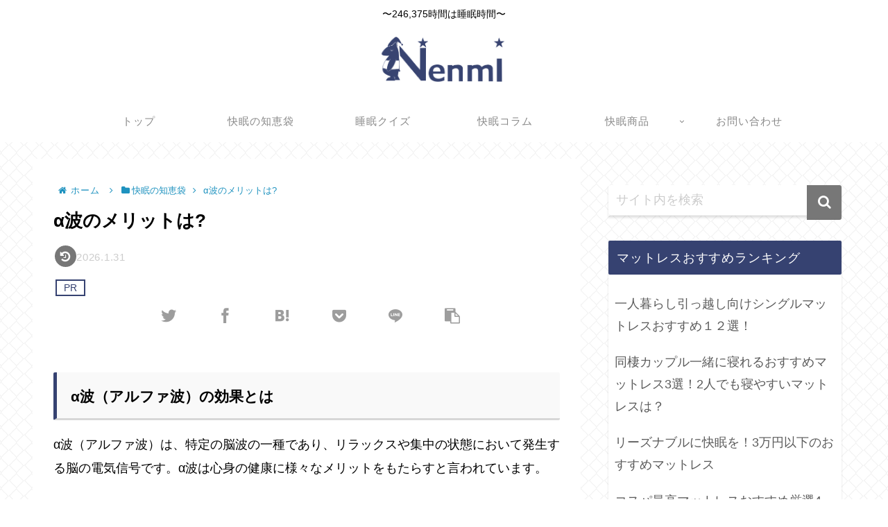

--- FILE ---
content_type: text/html; charset=UTF-8
request_url: https://nenmi.jp/sleep_wisdom/chiebukuro340/
body_size: 50411
content:
<!doctype html><html lang="ja"><head><meta charset="utf-8"><meta http-equiv="X-UA-Compatible" content="IE=edge"><meta name="viewport" content="width=device-width, initial-scale=1.0, viewport-fit=cover"/><meta name="referrer" content="no-referrer-when-downgrade"/><link rel="preconnect dns-prefetch" href="//www.googletagmanager.com"><link rel="preconnect dns-prefetch" href="//www.google-analytics.com"><link rel="preconnect dns-prefetch" href="//ajax.googleapis.com"><link rel="preconnect dns-prefetch" href="//cdnjs.cloudflare.com"><link rel="preconnect dns-prefetch" href="//pagead2.googlesyndication.com"><link rel="preconnect dns-prefetch" href="//googleads.g.doubleclick.net"><link rel="preconnect dns-prefetch" href="//tpc.googlesyndication.com"><link rel="preconnect dns-prefetch" href="//ad.doubleclick.net"><link rel="preconnect dns-prefetch" href="//www.gstatic.com"><link rel="preconnect dns-prefetch" href="//cse.google.com"><link rel="preconnect dns-prefetch" href="//fonts.gstatic.com"><link rel="preconnect dns-prefetch" href="//fonts.googleapis.com"><link rel="preconnect dns-prefetch" href="//cms.quantserve.com"><link rel="preconnect dns-prefetch" href="//secure.gravatar.com"><link rel="preconnect dns-prefetch" href="//cdn.syndication.twimg.com"><link rel="preconnect dns-prefetch" href="//cdn.jsdelivr.net"><link rel="preconnect dns-prefetch" href="//images-fe.ssl-images-amazon.com"><link rel="preconnect dns-prefetch" href="//completion.amazon.com"><link rel="preconnect dns-prefetch" href="//m.media-amazon.com"><link rel="preconnect dns-prefetch" href="//i.moshimo.com"><link rel="preconnect dns-prefetch" href="//aml.valuecommerce.com"><link rel="preconnect dns-prefetch" href="//dalc.valuecommerce.com"><link rel="preconnect dns-prefetch" href="//dalb.valuecommerce.com"><script>(function(w,d,s,l,i){w[l]=w[l]||[];w[l].push({'gtm.start':
new Date().getTime(),event:'gtm.js'});var f=d.getElementsByTagName(s)[0],
j=d.createElement(s),dl=l!='dataLayer'?'&l='+l:'';j.async=true;j.src=
'https://www.googletagmanager.com/gtm.js?id='+i+dl;f.parentNode.insertBefore(j,f);
})(window,document,'script','dataLayer','GTM-WQR5TQJ');</script><title>α波のメリットは? | 快眠を届けるメディアnenmi</title><meta name='robots' content='max-image-preview:large'/><meta property="og:type" content="article"><meta property="og:description" content="α波（アルファ波）の効果とはα波（アルファ波）は、特定の脳波の一種であり、リラックスや集中の状態において発生する脳の電気信号です。α波は心身の健康に様々なメリットをもたらすと言われています。1. リラックス効果α波は、リラックスした状態で発"><meta property="og:title" content="α波のメリットは?"><meta property="og:url" content="https://nenmi.jp/sleep_wisdom/chiebukuro340/"><meta property="og:image" content="https://nenmi.jp/wpnenmi/wp-content/uploads/2021/04/uresii.gif"><meta property="og:site_name" content="快眠を届けるメディアnenmi"><meta property="og:locale" content="ja_JP"><meta property="article:published_time" content="2023-08-13T11:37:06+09:00"/><meta property="article:modified_time" content="2023-08-13T11:37:06+09:00"/><meta name="twitter:card" content="summary_large_image"><meta property="twitter:description" content="α波（アルファ波）の効果とはα波（アルファ波）は、特定の脳波の一種であり、リラックスや集中の状態において発生する脳の電気信号です。α波は心身の健康に様々なメリットをもたらすと言われています。1. リラックス効果α波は、リラックスした状態で発"><meta property="twitter:title" content="α波のメリットは?"><meta property="twitter:url" content="https://nenmi.jp/sleep_wisdom/chiebukuro340/"><meta name="twitter:image" content="https://nenmi.jp/wpnenmi/wp-content/uploads/2021/04/uresii.gif"><meta name="twitter:domain" content="nenmi.jp"><link  rel='dns-prefetch' href='//ajax.googleapis.com'/><link rel='dns-prefetch' href='//cdnjs.cloudflare.com'/><link rel="alternate" type="application/rss+xml" title="快眠を届けるメディアnenmi &raquo; フィード" href="https://nenmi.jp/feed/"/><link rel="alternate" type="application/rss+xml" title="快眠を届けるメディアnenmi &raquo; コメントフィード" href="https://nenmi.jp/comments/feed/"/><link rel='stylesheet' id='usrStyle-css' href='https://nenmi.jp/wpnenmi/wp-content/plugins/universal-star-rating/css/style.css?ver=6.5.7&#038;fver=20211127031541' media='all'/><link rel='stylesheet' id='cocoon-style-css' href='https://nenmi.jp/wpnenmi/wp-content/themes/cocoon-master/style.css?ver=6.5.7&#038;fver=20210415105805' media='all'/><link rel='stylesheet' id='cocoon-keyframes-css' href='https://nenmi.jp/wpnenmi/wp-content/themes/cocoon-master/keyframes.css?ver=6.5.7&#038;fver=20210324085244' media='all'/><link rel='stylesheet' id='baguettebox-style-css' href='https://nenmi.jp/wpnenmi/wp-content/themes/cocoon-master/plugins/baguettebox/dist/baguetteBox.min.css?ver=6.5.7&#038;fver=20210324085244' media='all'/><link rel='stylesheet' id='scrollhint-style-css' href='https://nenmi.jp/wpnenmi/wp-content/themes/cocoon-master/plugins/scroll-hint-master/css/scroll-hint.css?ver=6.5.7&#038;fver=20210324085244' media='all'/><link rel='stylesheet' id='cocoon-skin-style-css' href='https://nenmi.jp/wpnenmi/wp-content/themes/cocoon-master/skins/skin-innocence/style.css?ver=6.5.7&#038;fver=20210527084839' media='all'/><style id='cocoon-skin-style-inline-css'>
.main{width:790px}.sidebar{width:376px}.wrap{width:1186px}@media screen and (max-width:1210px){.wrap{width:auto}.main,.sidebar,.sidebar-left .main,.sidebar-left .sidebar{margin:0 .5%}.main{width:67.4%}.sidebar{padding:1.5%;width:30%}.entry-card-thumb{width:38%}.entry-card-content{margin-left:40%}}body::after{content:url(https://nenmi.jp/wpnenmi/wp-content/themes/cocoon-master/lib/analytics/access.php?post_id=6023&post_type=post);visibility:hidden;position:absolute;bottom:0;right:0;width:1px;height:1px;overflow:hidden;display:inline!important}.logo-header img{width:200px;height:auto}.toc-checkbox{display:none}.toc-content{visibility:hidden;height:0;opacity:.2;transition:all .5s ease-out}.toc-checkbox:checked~.toc-content{visibility:visible;padding-top:.6em;height:100%;opacity:1}.toc-title::after{content:'[開く]';margin-left:.5em;cursor:pointer;font-size:.8em}.toc-title:hover::after{text-decoration:underline}.toc-checkbox:checked+.toc-title::after{content:'[閉じる]'}#respond{display:none}.entry-content>*,.demo .entry-content p{line-height:1.8}.article p,.demo .entry-content p,.article dl,.article ul,.article ol,.article blockquote,.article pre,.article table,.article .author-box,.article .blogcard-wrap,.article .login-user-only,.article .information-box,.article .question-box,.article .alert-box,.article .information,.article .question,.article .alert,.article .memo-box,.article .comment-box,.article .common-icon-box,.article .blank-box,.article .button-block,.article .micro-bottom,.article .caption-box,.article .tab-caption-box,.article .label-box,.article .toggle-wrap,.article .wp-block-image,.booklink-box,.article .kaerebalink-box,.article .tomarebalink-box,.article .product-item-box,.article .speech-wrap,.article .toc,.article .column-wrap,.article .new-entry-cards,.article .popular-entry-cards,.article .navi-entry-cards,.article .box-menus,.article .ranking-item,.article .wp-block-categories,.article .wp-block-archives,.article .wp-block-archives-dropdown,.article .wp-block-calendar,.article .rss-entry-cards,.article .ad-area,.article .wp-block-gallery,.article .wp-block-audio,.article .wp-block-cover,.article .wp-block-file,.article .wp-block-media-text,.article .wp-block-video,.article .wp-block-buttons,.article .wp-block-columns,.article .wp-block-separator,.article .components-placeholder,.article .wp-block-search,.article .wp-block-social-links,.article .timeline-box,.article .blogcard-type,.article .btn-wrap,.article .btn-wrap a,.article .block-box,.article .wp-block-embed,.article .wp-block-group,.article .wp-block-table,.article .scrollable-table,.article .wp-block-separator,[data-type="core/freeform"]{margin-bottom:1.8em}.article h2,.article h3,.article h4,.article h5,.article h6{margin-bottom:18px}@media screen and (max-width:480px){.body,.menu-content{font-size:16px}.article h2,.article h3,.article h4,.article h5,.article h6{margin-bottom:16px}}@media screen and (max-width:781px){.wp-block-column{margin-bottom:1.8em}}@media screen and (max-width:599px){.column-wrap>div{margin-bottom:1.8em}}.article h2,.article h3,.article h4,.article h5,.article h6{margin-top:2.4em}.article .micro-top{margin-bottom:.36em}.article .micro-bottom{margin-top:-1.62em}.article .micro-balloon{margin-bottom:.9em}.article .micro-bottom.micro-balloon{margin-top:-1.26em}.blank-box.bb-key-color{border-color:#19448e}.iic-key-color li::before{color:#19448e}.blank-box.bb-tab.bb-key-color::before{background-color:#19448e}.tb-key-color .toggle-button{border:1px solid #19448e;background:#19448e;color:#fff}.tb-key-color .toggle-button::before{color:#ccc}.tb-key-color .toggle-checkbox:checked~.toggle-content{border-color:#19448e}.cb-key-color.caption-box{border-color:#19448e}.cb-key-color .caption-box-label{background-color:#19448e;color:#fff}.tcb-key-color .tab-caption-box-label{background-color:#19448e;color:#fff}.tcb-key-color .tab-caption-box-content{border-color:#19448e}.lb-key-color .label-box-content{border-color:#19448e}.mc-key-color{background-color:#19448e;color:#fff;border:0}.mc-key-color.micro-bottom::after{border-bottom-color:#19448e;border-top-color:transparent}.mc-key-color::before{border-top-color:transparent;border-bottom-color:transparent}.mc-key-color::after{border-top-color:#19448e}.btn-key-color,.btn-wrap.btn-wrap-key-color>a{background-color:#19448e}.has-text-color.has-key-color-color{color:#19448e}.has-background.has-key-color-background-color{background-color:#19448e}.body.article,body#tinymce.wp-editor{background-color:#fff}.body.article,.editor-post-title__block .editor-post-title__input,body#tinymce.wp-editor{color:#333}.body .has-key-color-background-color{background-color:#19448e}.body .has-key-color-color{color:#19448e}.body .has-key-color-border-color{border-color:#19448e}.btn-wrap.has-key-color-background-color>a{background-color:#19448e}.btn-wrap.has-key-color-color>a{color:#19448e}.btn-wrap.has-key-color-border-color>a{border-color:#19448e}.bb-tab.has-key-color-border-color .bb-label{background-color:#19448e}.toggle-wrap.has-key-color-border-color .toggle-button{background-color:#19448e}.toggle-wrap.has-key-color-border-color .toggle-button,.toggle-wrap.has-key-color-border-color .toggle-content{border-color:#19448e}.iconlist-box.has-key-color-icon-color li::before{color:#19448e}.micro-balloon.has-key-color-background-color{background-color:#19448e;border-color:transparent}.micro-balloon.has-key-color-background-color.micro-bottom::after{border-bottom-color:#19448e;border-top-color:transparent}.micro-balloon.has-key-color-background-color::before{border-top-color:transparent;border-bottom-color:transparent}.micro-balloon.has-key-color-background-color::after{border-top-color:#19448e}.micro-balloon.has-border-color.has-key-color-border-color{border-color:#19448e}.micro-balloon.micro-top.has-key-color-border-color::before{border-top-color:#19448e}.micro-balloon.micro-bottom.has-key-color-border-color::before{border-bottom-color:#19448e}.caption-box.has-key-color-border-color .box-label{background-color:#19448e}.tab-caption-box.has-key-color-border-color .box-label{background-color:#19448e}.tab-caption-box.has-key-color-border-color .box-content{border-color:#19448e}.tab-caption-box.has-key-color-background-color .box-content{background-color:#19448e}.label-box.has-key-color-border-color .box-content{border-color:#19448e}.label-box.has-key-color-background-color .box-content{background-color:#19448e}.sbp-l .speech-balloon.has-key-color-border-color::before{border-right-color:#19448e}.sbp-r .speech-balloon.has-key-color-border-color::before{border-left-color:#19448e}.sbp-l .speech-balloon.has-key-color-background-color::after{border-right-color:#19448e}.sbp-r .speech-balloon.has-key-color-background-color::after{border-left-color:#19448e}.sbs-line.sbp-r .speech-balloon.has-key-color-background-color{background-color:#19448e}.sbs-line.sbp-r .speech-balloon.has-key-color-border-color{border-color:#19448e}.speech-wrap.sbs-think .speech-balloon.has-key-color-border-color::before,.speech-wrap.sbs-think .speech-balloon.has-key-color-border-color::after{border-color:#19448e}.sbs-think .speech-balloon.has-key-color-background-color::before,.sbs-think .speech-balloon.has-key-color-background-color::after{background-color:#19448e}.timeline-box.has-key-color-point-color .timeline-item::before{background-color:#19448e}.body .has-red-background-color{background-color:#e60033}.body .has-red-color{color:#e60033}.body .has-red-border-color{border-color:#e60033}.btn-wrap.has-red-background-color>a{background-color:#e60033}.btn-wrap.has-red-color>a{color:#e60033}.btn-wrap.has-red-border-color>a{border-color:#e60033}.bb-tab.has-red-border-color .bb-label{background-color:#e60033}.toggle-wrap.has-red-border-color .toggle-button{background-color:#e60033}.toggle-wrap.has-red-border-color .toggle-button,.toggle-wrap.has-red-border-color .toggle-content{border-color:#e60033}.iconlist-box.has-red-icon-color li::before{color:#e60033}.micro-balloon.has-red-background-color{background-color:#e60033;border-color:transparent}.micro-balloon.has-red-background-color.micro-bottom::after{border-bottom-color:#e60033;border-top-color:transparent}.micro-balloon.has-red-background-color::before{border-top-color:transparent;border-bottom-color:transparent}.micro-balloon.has-red-background-color::after{border-top-color:#e60033}.micro-balloon.has-border-color.has-red-border-color{border-color:#e60033}.micro-balloon.micro-top.has-red-border-color::before{border-top-color:#e60033}.micro-balloon.micro-bottom.has-red-border-color::before{border-bottom-color:#e60033}.caption-box.has-red-border-color .box-label{background-color:#e60033}.tab-caption-box.has-red-border-color .box-label{background-color:#e60033}.tab-caption-box.has-red-border-color .box-content{border-color:#e60033}.tab-caption-box.has-red-background-color .box-content{background-color:#e60033}.label-box.has-red-border-color .box-content{border-color:#e60033}.label-box.has-red-background-color .box-content{background-color:#e60033}.sbp-l .speech-balloon.has-red-border-color::before{border-right-color:#e60033}.sbp-r .speech-balloon.has-red-border-color::before{border-left-color:#e60033}.sbp-l .speech-balloon.has-red-background-color::after{border-right-color:#e60033}.sbp-r .speech-balloon.has-red-background-color::after{border-left-color:#e60033}.sbs-line.sbp-r .speech-balloon.has-red-background-color{background-color:#e60033}.sbs-line.sbp-r .speech-balloon.has-red-border-color{border-color:#e60033}.speech-wrap.sbs-think .speech-balloon.has-red-border-color::before,.speech-wrap.sbs-think .speech-balloon.has-red-border-color::after{border-color:#e60033}.sbs-think .speech-balloon.has-red-background-color::before,.sbs-think .speech-balloon.has-red-background-color::after{background-color:#e60033}.timeline-box.has-red-point-color .timeline-item::before{background-color:#e60033}.body .has-pink-background-color{background-color:#e95295}.body .has-pink-color{color:#e95295}.body .has-pink-border-color{border-color:#e95295}.btn-wrap.has-pink-background-color>a{background-color:#e95295}.btn-wrap.has-pink-color>a{color:#e95295}.btn-wrap.has-pink-border-color>a{border-color:#e95295}.bb-tab.has-pink-border-color .bb-label{background-color:#e95295}.toggle-wrap.has-pink-border-color .toggle-button{background-color:#e95295}.toggle-wrap.has-pink-border-color .toggle-button,.toggle-wrap.has-pink-border-color .toggle-content{border-color:#e95295}.iconlist-box.has-pink-icon-color li::before{color:#e95295}.micro-balloon.has-pink-background-color{background-color:#e95295;border-color:transparent}.micro-balloon.has-pink-background-color.micro-bottom::after{border-bottom-color:#e95295;border-top-color:transparent}.micro-balloon.has-pink-background-color::before{border-top-color:transparent;border-bottom-color:transparent}.micro-balloon.has-pink-background-color::after{border-top-color:#e95295}.micro-balloon.has-border-color.has-pink-border-color{border-color:#e95295}.micro-balloon.micro-top.has-pink-border-color::before{border-top-color:#e95295}.micro-balloon.micro-bottom.has-pink-border-color::before{border-bottom-color:#e95295}.caption-box.has-pink-border-color .box-label{background-color:#e95295}.tab-caption-box.has-pink-border-color .box-label{background-color:#e95295}.tab-caption-box.has-pink-border-color .box-content{border-color:#e95295}.tab-caption-box.has-pink-background-color .box-content{background-color:#e95295}.label-box.has-pink-border-color .box-content{border-color:#e95295}.label-box.has-pink-background-color .box-content{background-color:#e95295}.sbp-l .speech-balloon.has-pink-border-color::before{border-right-color:#e95295}.sbp-r .speech-balloon.has-pink-border-color::before{border-left-color:#e95295}.sbp-l .speech-balloon.has-pink-background-color::after{border-right-color:#e95295}.sbp-r .speech-balloon.has-pink-background-color::after{border-left-color:#e95295}.sbs-line.sbp-r .speech-balloon.has-pink-background-color{background-color:#e95295}.sbs-line.sbp-r .speech-balloon.has-pink-border-color{border-color:#e95295}.speech-wrap.sbs-think .speech-balloon.has-pink-border-color::before,.speech-wrap.sbs-think .speech-balloon.has-pink-border-color::after{border-color:#e95295}.sbs-think .speech-balloon.has-pink-background-color::before,.sbs-think .speech-balloon.has-pink-background-color::after{background-color:#e95295}.timeline-box.has-pink-point-color .timeline-item::before{background-color:#e95295}.body .has-purple-background-color{background-color:#884898}.body .has-purple-color{color:#884898}.body .has-purple-border-color{border-color:#884898}.btn-wrap.has-purple-background-color>a{background-color:#884898}.btn-wrap.has-purple-color>a{color:#884898}.btn-wrap.has-purple-border-color>a{border-color:#884898}.bb-tab.has-purple-border-color .bb-label{background-color:#884898}.toggle-wrap.has-purple-border-color .toggle-button{background-color:#884898}.toggle-wrap.has-purple-border-color .toggle-button,.toggle-wrap.has-purple-border-color .toggle-content{border-color:#884898}.iconlist-box.has-purple-icon-color li::before{color:#884898}.micro-balloon.has-purple-background-color{background-color:#884898;border-color:transparent}.micro-balloon.has-purple-background-color.micro-bottom::after{border-bottom-color:#884898;border-top-color:transparent}.micro-balloon.has-purple-background-color::before{border-top-color:transparent;border-bottom-color:transparent}.micro-balloon.has-purple-background-color::after{border-top-color:#884898}.micro-balloon.has-border-color.has-purple-border-color{border-color:#884898}.micro-balloon.micro-top.has-purple-border-color::before{border-top-color:#884898}.micro-balloon.micro-bottom.has-purple-border-color::before{border-bottom-color:#884898}.caption-box.has-purple-border-color .box-label{background-color:#884898}.tab-caption-box.has-purple-border-color .box-label{background-color:#884898}.tab-caption-box.has-purple-border-color .box-content{border-color:#884898}.tab-caption-box.has-purple-background-color .box-content{background-color:#884898}.label-box.has-purple-border-color .box-content{border-color:#884898}.label-box.has-purple-background-color .box-content{background-color:#884898}.sbp-l .speech-balloon.has-purple-border-color::before{border-right-color:#884898}.sbp-r .speech-balloon.has-purple-border-color::before{border-left-color:#884898}.sbp-l .speech-balloon.has-purple-background-color::after{border-right-color:#884898}.sbp-r .speech-balloon.has-purple-background-color::after{border-left-color:#884898}.sbs-line.sbp-r .speech-balloon.has-purple-background-color{background-color:#884898}.sbs-line.sbp-r .speech-balloon.has-purple-border-color{border-color:#884898}.speech-wrap.sbs-think .speech-balloon.has-purple-border-color::before,.speech-wrap.sbs-think .speech-balloon.has-purple-border-color::after{border-color:#884898}.sbs-think .speech-balloon.has-purple-background-color::before,.sbs-think .speech-balloon.has-purple-background-color::after{background-color:#884898}.timeline-box.has-purple-point-color .timeline-item::before{background-color:#884898}.body .has-deep-background-color{background-color:#55295b}.body .has-deep-color{color:#55295b}.body .has-deep-border-color{border-color:#55295b}.btn-wrap.has-deep-background-color>a{background-color:#55295b}.btn-wrap.has-deep-color>a{color:#55295b}.btn-wrap.has-deep-border-color>a{border-color:#55295b}.bb-tab.has-deep-border-color .bb-label{background-color:#55295b}.toggle-wrap.has-deep-border-color .toggle-button{background-color:#55295b}.toggle-wrap.has-deep-border-color .toggle-button,.toggle-wrap.has-deep-border-color .toggle-content{border-color:#55295b}.iconlist-box.has-deep-icon-color li::before{color:#55295b}.micro-balloon.has-deep-background-color{background-color:#55295b;border-color:transparent}.micro-balloon.has-deep-background-color.micro-bottom::after{border-bottom-color:#55295b;border-top-color:transparent}.micro-balloon.has-deep-background-color::before{border-top-color:transparent;border-bottom-color:transparent}.micro-balloon.has-deep-background-color::after{border-top-color:#55295b}.micro-balloon.has-border-color.has-deep-border-color{border-color:#55295b}.micro-balloon.micro-top.has-deep-border-color::before{border-top-color:#55295b}.micro-balloon.micro-bottom.has-deep-border-color::before{border-bottom-color:#55295b}.caption-box.has-deep-border-color .box-label{background-color:#55295b}.tab-caption-box.has-deep-border-color .box-label{background-color:#55295b}.tab-caption-box.has-deep-border-color .box-content{border-color:#55295b}.tab-caption-box.has-deep-background-color .box-content{background-color:#55295b}.label-box.has-deep-border-color .box-content{border-color:#55295b}.label-box.has-deep-background-color .box-content{background-color:#55295b}.sbp-l .speech-balloon.has-deep-border-color::before{border-right-color:#55295b}.sbp-r .speech-balloon.has-deep-border-color::before{border-left-color:#55295b}.sbp-l .speech-balloon.has-deep-background-color::after{border-right-color:#55295b}.sbp-r .speech-balloon.has-deep-background-color::after{border-left-color:#55295b}.sbs-line.sbp-r .speech-balloon.has-deep-background-color{background-color:#55295b}.sbs-line.sbp-r .speech-balloon.has-deep-border-color{border-color:#55295b}.speech-wrap.sbs-think .speech-balloon.has-deep-border-color::before,.speech-wrap.sbs-think .speech-balloon.has-deep-border-color::after{border-color:#55295b}.sbs-think .speech-balloon.has-deep-background-color::before,.sbs-think .speech-balloon.has-deep-background-color::after{background-color:#55295b}.timeline-box.has-deep-point-color .timeline-item::before{background-color:#55295b}.body .has-indigo-background-color{background-color:#1e50a2}.body .has-indigo-color{color:#1e50a2}.body .has-indigo-border-color{border-color:#1e50a2}.btn-wrap.has-indigo-background-color>a{background-color:#1e50a2}.btn-wrap.has-indigo-color>a{color:#1e50a2}.btn-wrap.has-indigo-border-color>a{border-color:#1e50a2}.bb-tab.has-indigo-border-color .bb-label{background-color:#1e50a2}.toggle-wrap.has-indigo-border-color .toggle-button{background-color:#1e50a2}.toggle-wrap.has-indigo-border-color .toggle-button,.toggle-wrap.has-indigo-border-color .toggle-content{border-color:#1e50a2}.iconlist-box.has-indigo-icon-color li::before{color:#1e50a2}.micro-balloon.has-indigo-background-color{background-color:#1e50a2;border-color:transparent}.micro-balloon.has-indigo-background-color.micro-bottom::after{border-bottom-color:#1e50a2;border-top-color:transparent}.micro-balloon.has-indigo-background-color::before{border-top-color:transparent;border-bottom-color:transparent}.micro-balloon.has-indigo-background-color::after{border-top-color:#1e50a2}.micro-balloon.has-border-color.has-indigo-border-color{border-color:#1e50a2}.micro-balloon.micro-top.has-indigo-border-color::before{border-top-color:#1e50a2}.micro-balloon.micro-bottom.has-indigo-border-color::before{border-bottom-color:#1e50a2}.caption-box.has-indigo-border-color .box-label{background-color:#1e50a2}.tab-caption-box.has-indigo-border-color .box-label{background-color:#1e50a2}.tab-caption-box.has-indigo-border-color .box-content{border-color:#1e50a2}.tab-caption-box.has-indigo-background-color .box-content{background-color:#1e50a2}.label-box.has-indigo-border-color .box-content{border-color:#1e50a2}.label-box.has-indigo-background-color .box-content{background-color:#1e50a2}.sbp-l .speech-balloon.has-indigo-border-color::before{border-right-color:#1e50a2}.sbp-r .speech-balloon.has-indigo-border-color::before{border-left-color:#1e50a2}.sbp-l .speech-balloon.has-indigo-background-color::after{border-right-color:#1e50a2}.sbp-r .speech-balloon.has-indigo-background-color::after{border-left-color:#1e50a2}.sbs-line.sbp-r .speech-balloon.has-indigo-background-color{background-color:#1e50a2}.sbs-line.sbp-r .speech-balloon.has-indigo-border-color{border-color:#1e50a2}.speech-wrap.sbs-think .speech-balloon.has-indigo-border-color::before,.speech-wrap.sbs-think .speech-balloon.has-indigo-border-color::after{border-color:#1e50a2}.sbs-think .speech-balloon.has-indigo-background-color::before,.sbs-think .speech-balloon.has-indigo-background-color::after{background-color:#1e50a2}.timeline-box.has-indigo-point-color .timeline-item::before{background-color:#1e50a2}.body .has-blue-background-color{background-color:#0095d9}.body .has-blue-color{color:#0095d9}.body .has-blue-border-color{border-color:#0095d9}.btn-wrap.has-blue-background-color>a{background-color:#0095d9}.btn-wrap.has-blue-color>a{color:#0095d9}.btn-wrap.has-blue-border-color>a{border-color:#0095d9}.bb-tab.has-blue-border-color .bb-label{background-color:#0095d9}.toggle-wrap.has-blue-border-color .toggle-button{background-color:#0095d9}.toggle-wrap.has-blue-border-color .toggle-button,.toggle-wrap.has-blue-border-color .toggle-content{border-color:#0095d9}.iconlist-box.has-blue-icon-color li::before{color:#0095d9}.micro-balloon.has-blue-background-color{background-color:#0095d9;border-color:transparent}.micro-balloon.has-blue-background-color.micro-bottom::after{border-bottom-color:#0095d9;border-top-color:transparent}.micro-balloon.has-blue-background-color::before{border-top-color:transparent;border-bottom-color:transparent}.micro-balloon.has-blue-background-color::after{border-top-color:#0095d9}.micro-balloon.has-border-color.has-blue-border-color{border-color:#0095d9}.micro-balloon.micro-top.has-blue-border-color::before{border-top-color:#0095d9}.micro-balloon.micro-bottom.has-blue-border-color::before{border-bottom-color:#0095d9}.caption-box.has-blue-border-color .box-label{background-color:#0095d9}.tab-caption-box.has-blue-border-color .box-label{background-color:#0095d9}.tab-caption-box.has-blue-border-color .box-content{border-color:#0095d9}.tab-caption-box.has-blue-background-color .box-content{background-color:#0095d9}.label-box.has-blue-border-color .box-content{border-color:#0095d9}.label-box.has-blue-background-color .box-content{background-color:#0095d9}.sbp-l .speech-balloon.has-blue-border-color::before{border-right-color:#0095d9}.sbp-r .speech-balloon.has-blue-border-color::before{border-left-color:#0095d9}.sbp-l .speech-balloon.has-blue-background-color::after{border-right-color:#0095d9}.sbp-r .speech-balloon.has-blue-background-color::after{border-left-color:#0095d9}.sbs-line.sbp-r .speech-balloon.has-blue-background-color{background-color:#0095d9}.sbs-line.sbp-r .speech-balloon.has-blue-border-color{border-color:#0095d9}.speech-wrap.sbs-think .speech-balloon.has-blue-border-color::before,.speech-wrap.sbs-think .speech-balloon.has-blue-border-color::after{border-color:#0095d9}.sbs-think .speech-balloon.has-blue-background-color::before,.sbs-think .speech-balloon.has-blue-background-color::after{background-color:#0095d9}.timeline-box.has-blue-point-color .timeline-item::before{background-color:#0095d9}.body .has-light-blue-background-color{background-color:#2ca9e1}.body .has-light-blue-color{color:#2ca9e1}.body .has-light-blue-border-color{border-color:#2ca9e1}.btn-wrap.has-light-blue-background-color>a{background-color:#2ca9e1}.btn-wrap.has-light-blue-color>a{color:#2ca9e1}.btn-wrap.has-light-blue-border-color>a{border-color:#2ca9e1}.bb-tab.has-light-blue-border-color .bb-label{background-color:#2ca9e1}.toggle-wrap.has-light-blue-border-color .toggle-button{background-color:#2ca9e1}.toggle-wrap.has-light-blue-border-color .toggle-button,.toggle-wrap.has-light-blue-border-color .toggle-content{border-color:#2ca9e1}.iconlist-box.has-light-blue-icon-color li::before{color:#2ca9e1}.micro-balloon.has-light-blue-background-color{background-color:#2ca9e1;border-color:transparent}.micro-balloon.has-light-blue-background-color.micro-bottom::after{border-bottom-color:#2ca9e1;border-top-color:transparent}.micro-balloon.has-light-blue-background-color::before{border-top-color:transparent;border-bottom-color:transparent}.micro-balloon.has-light-blue-background-color::after{border-top-color:#2ca9e1}.micro-balloon.has-border-color.has-light-blue-border-color{border-color:#2ca9e1}.micro-balloon.micro-top.has-light-blue-border-color::before{border-top-color:#2ca9e1}.micro-balloon.micro-bottom.has-light-blue-border-color::before{border-bottom-color:#2ca9e1}.caption-box.has-light-blue-border-color .box-label{background-color:#2ca9e1}.tab-caption-box.has-light-blue-border-color .box-label{background-color:#2ca9e1}.tab-caption-box.has-light-blue-border-color .box-content{border-color:#2ca9e1}.tab-caption-box.has-light-blue-background-color .box-content{background-color:#2ca9e1}.label-box.has-light-blue-border-color .box-content{border-color:#2ca9e1}.label-box.has-light-blue-background-color .box-content{background-color:#2ca9e1}.sbp-l .speech-balloon.has-light-blue-border-color::before{border-right-color:#2ca9e1}.sbp-r .speech-balloon.has-light-blue-border-color::before{border-left-color:#2ca9e1}.sbp-l .speech-balloon.has-light-blue-background-color::after{border-right-color:#2ca9e1}.sbp-r .speech-balloon.has-light-blue-background-color::after{border-left-color:#2ca9e1}.sbs-line.sbp-r .speech-balloon.has-light-blue-background-color{background-color:#2ca9e1}.sbs-line.sbp-r .speech-balloon.has-light-blue-border-color{border-color:#2ca9e1}.speech-wrap.sbs-think .speech-balloon.has-light-blue-border-color::before,.speech-wrap.sbs-think .speech-balloon.has-light-blue-border-color::after{border-color:#2ca9e1}.sbs-think .speech-balloon.has-light-blue-background-color::before,.sbs-think .speech-balloon.has-light-blue-background-color::after{background-color:#2ca9e1}.timeline-box.has-light-blue-point-color .timeline-item::before{background-color:#2ca9e1}.body .has-cyan-background-color{background-color:#00a3af}.body .has-cyan-color{color:#00a3af}.body .has-cyan-border-color{border-color:#00a3af}.btn-wrap.has-cyan-background-color>a{background-color:#00a3af}.btn-wrap.has-cyan-color>a{color:#00a3af}.btn-wrap.has-cyan-border-color>a{border-color:#00a3af}.bb-tab.has-cyan-border-color .bb-label{background-color:#00a3af}.toggle-wrap.has-cyan-border-color .toggle-button{background-color:#00a3af}.toggle-wrap.has-cyan-border-color .toggle-button,.toggle-wrap.has-cyan-border-color .toggle-content{border-color:#00a3af}.iconlist-box.has-cyan-icon-color li::before{color:#00a3af}.micro-balloon.has-cyan-background-color{background-color:#00a3af;border-color:transparent}.micro-balloon.has-cyan-background-color.micro-bottom::after{border-bottom-color:#00a3af;border-top-color:transparent}.micro-balloon.has-cyan-background-color::before{border-top-color:transparent;border-bottom-color:transparent}.micro-balloon.has-cyan-background-color::after{border-top-color:#00a3af}.micro-balloon.has-border-color.has-cyan-border-color{border-color:#00a3af}.micro-balloon.micro-top.has-cyan-border-color::before{border-top-color:#00a3af}.micro-balloon.micro-bottom.has-cyan-border-color::before{border-bottom-color:#00a3af}.caption-box.has-cyan-border-color .box-label{background-color:#00a3af}.tab-caption-box.has-cyan-border-color .box-label{background-color:#00a3af}.tab-caption-box.has-cyan-border-color .box-content{border-color:#00a3af}.tab-caption-box.has-cyan-background-color .box-content{background-color:#00a3af}.label-box.has-cyan-border-color .box-content{border-color:#00a3af}.label-box.has-cyan-background-color .box-content{background-color:#00a3af}.sbp-l .speech-balloon.has-cyan-border-color::before{border-right-color:#00a3af}.sbp-r .speech-balloon.has-cyan-border-color::before{border-left-color:#00a3af}.sbp-l .speech-balloon.has-cyan-background-color::after{border-right-color:#00a3af}.sbp-r .speech-balloon.has-cyan-background-color::after{border-left-color:#00a3af}.sbs-line.sbp-r .speech-balloon.has-cyan-background-color{background-color:#00a3af}.sbs-line.sbp-r .speech-balloon.has-cyan-border-color{border-color:#00a3af}.speech-wrap.sbs-think .speech-balloon.has-cyan-border-color::before,.speech-wrap.sbs-think .speech-balloon.has-cyan-border-color::after{border-color:#00a3af}.sbs-think .speech-balloon.has-cyan-background-color::before,.sbs-think .speech-balloon.has-cyan-background-color::after{background-color:#00a3af}.timeline-box.has-cyan-point-color .timeline-item::before{background-color:#00a3af}.body .has-teal-background-color{background-color:#007b43}.body .has-teal-color{color:#007b43}.body .has-teal-border-color{border-color:#007b43}.btn-wrap.has-teal-background-color>a{background-color:#007b43}.btn-wrap.has-teal-color>a{color:#007b43}.btn-wrap.has-teal-border-color>a{border-color:#007b43}.bb-tab.has-teal-border-color .bb-label{background-color:#007b43}.toggle-wrap.has-teal-border-color .toggle-button{background-color:#007b43}.toggle-wrap.has-teal-border-color .toggle-button,.toggle-wrap.has-teal-border-color .toggle-content{border-color:#007b43}.iconlist-box.has-teal-icon-color li::before{color:#007b43}.micro-balloon.has-teal-background-color{background-color:#007b43;border-color:transparent}.micro-balloon.has-teal-background-color.micro-bottom::after{border-bottom-color:#007b43;border-top-color:transparent}.micro-balloon.has-teal-background-color::before{border-top-color:transparent;border-bottom-color:transparent}.micro-balloon.has-teal-background-color::after{border-top-color:#007b43}.micro-balloon.has-border-color.has-teal-border-color{border-color:#007b43}.micro-balloon.micro-top.has-teal-border-color::before{border-top-color:#007b43}.micro-balloon.micro-bottom.has-teal-border-color::before{border-bottom-color:#007b43}.caption-box.has-teal-border-color .box-label{background-color:#007b43}.tab-caption-box.has-teal-border-color .box-label{background-color:#007b43}.tab-caption-box.has-teal-border-color .box-content{border-color:#007b43}.tab-caption-box.has-teal-background-color .box-content{background-color:#007b43}.label-box.has-teal-border-color .box-content{border-color:#007b43}.label-box.has-teal-background-color .box-content{background-color:#007b43}.sbp-l .speech-balloon.has-teal-border-color::before{border-right-color:#007b43}.sbp-r .speech-balloon.has-teal-border-color::before{border-left-color:#007b43}.sbp-l .speech-balloon.has-teal-background-color::after{border-right-color:#007b43}.sbp-r .speech-balloon.has-teal-background-color::after{border-left-color:#007b43}.sbs-line.sbp-r .speech-balloon.has-teal-background-color{background-color:#007b43}.sbs-line.sbp-r .speech-balloon.has-teal-border-color{border-color:#007b43}.speech-wrap.sbs-think .speech-balloon.has-teal-border-color::before,.speech-wrap.sbs-think .speech-balloon.has-teal-border-color::after{border-color:#007b43}.sbs-think .speech-balloon.has-teal-background-color::before,.sbs-think .speech-balloon.has-teal-background-color::after{background-color:#007b43}.timeline-box.has-teal-point-color .timeline-item::before{background-color:#007b43}.body .has-green-background-color{background-color:#3eb370}.body .has-green-color{color:#3eb370}.body .has-green-border-color{border-color:#3eb370}.btn-wrap.has-green-background-color>a{background-color:#3eb370}.btn-wrap.has-green-color>a{color:#3eb370}.btn-wrap.has-green-border-color>a{border-color:#3eb370}.bb-tab.has-green-border-color .bb-label{background-color:#3eb370}.toggle-wrap.has-green-border-color .toggle-button{background-color:#3eb370}.toggle-wrap.has-green-border-color .toggle-button,.toggle-wrap.has-green-border-color .toggle-content{border-color:#3eb370}.iconlist-box.has-green-icon-color li::before{color:#3eb370}.micro-balloon.has-green-background-color{background-color:#3eb370;border-color:transparent}.micro-balloon.has-green-background-color.micro-bottom::after{border-bottom-color:#3eb370;border-top-color:transparent}.micro-balloon.has-green-background-color::before{border-top-color:transparent;border-bottom-color:transparent}.micro-balloon.has-green-background-color::after{border-top-color:#3eb370}.micro-balloon.has-border-color.has-green-border-color{border-color:#3eb370}.micro-balloon.micro-top.has-green-border-color::before{border-top-color:#3eb370}.micro-balloon.micro-bottom.has-green-border-color::before{border-bottom-color:#3eb370}.caption-box.has-green-border-color .box-label{background-color:#3eb370}.tab-caption-box.has-green-border-color .box-label{background-color:#3eb370}.tab-caption-box.has-green-border-color .box-content{border-color:#3eb370}.tab-caption-box.has-green-background-color .box-content{background-color:#3eb370}.label-box.has-green-border-color .box-content{border-color:#3eb370}.label-box.has-green-background-color .box-content{background-color:#3eb370}.sbp-l .speech-balloon.has-green-border-color::before{border-right-color:#3eb370}.sbp-r .speech-balloon.has-green-border-color::before{border-left-color:#3eb370}.sbp-l .speech-balloon.has-green-background-color::after{border-right-color:#3eb370}.sbp-r .speech-balloon.has-green-background-color::after{border-left-color:#3eb370}.sbs-line.sbp-r .speech-balloon.has-green-background-color{background-color:#3eb370}.sbs-line.sbp-r .speech-balloon.has-green-border-color{border-color:#3eb370}.speech-wrap.sbs-think .speech-balloon.has-green-border-color::before,.speech-wrap.sbs-think .speech-balloon.has-green-border-color::after{border-color:#3eb370}.sbs-think .speech-balloon.has-green-background-color::before,.sbs-think .speech-balloon.has-green-background-color::after{background-color:#3eb370}.timeline-box.has-green-point-color .timeline-item::before{background-color:#3eb370}.body .has-light-green-background-color{background-color:#8bc34a}.body .has-light-green-color{color:#8bc34a}.body .has-light-green-border-color{border-color:#8bc34a}.btn-wrap.has-light-green-background-color>a{background-color:#8bc34a}.btn-wrap.has-light-green-color>a{color:#8bc34a}.btn-wrap.has-light-green-border-color>a{border-color:#8bc34a}.bb-tab.has-light-green-border-color .bb-label{background-color:#8bc34a}.toggle-wrap.has-light-green-border-color .toggle-button{background-color:#8bc34a}.toggle-wrap.has-light-green-border-color .toggle-button,.toggle-wrap.has-light-green-border-color .toggle-content{border-color:#8bc34a}.iconlist-box.has-light-green-icon-color li::before{color:#8bc34a}.micro-balloon.has-light-green-background-color{background-color:#8bc34a;border-color:transparent}.micro-balloon.has-light-green-background-color.micro-bottom::after{border-bottom-color:#8bc34a;border-top-color:transparent}.micro-balloon.has-light-green-background-color::before{border-top-color:transparent;border-bottom-color:transparent}.micro-balloon.has-light-green-background-color::after{border-top-color:#8bc34a}.micro-balloon.has-border-color.has-light-green-border-color{border-color:#8bc34a}.micro-balloon.micro-top.has-light-green-border-color::before{border-top-color:#8bc34a}.micro-balloon.micro-bottom.has-light-green-border-color::before{border-bottom-color:#8bc34a}.caption-box.has-light-green-border-color .box-label{background-color:#8bc34a}.tab-caption-box.has-light-green-border-color .box-label{background-color:#8bc34a}.tab-caption-box.has-light-green-border-color .box-content{border-color:#8bc34a}.tab-caption-box.has-light-green-background-color .box-content{background-color:#8bc34a}.label-box.has-light-green-border-color .box-content{border-color:#8bc34a}.label-box.has-light-green-background-color .box-content{background-color:#8bc34a}.sbp-l .speech-balloon.has-light-green-border-color::before{border-right-color:#8bc34a}.sbp-r .speech-balloon.has-light-green-border-color::before{border-left-color:#8bc34a}.sbp-l .speech-balloon.has-light-green-background-color::after{border-right-color:#8bc34a}.sbp-r .speech-balloon.has-light-green-background-color::after{border-left-color:#8bc34a}.sbs-line.sbp-r .speech-balloon.has-light-green-background-color{background-color:#8bc34a}.sbs-line.sbp-r .speech-balloon.has-light-green-border-color{border-color:#8bc34a}.speech-wrap.sbs-think .speech-balloon.has-light-green-border-color::before,.speech-wrap.sbs-think .speech-balloon.has-light-green-border-color::after{border-color:#8bc34a}.sbs-think .speech-balloon.has-light-green-background-color::before,.sbs-think .speech-balloon.has-light-green-background-color::after{background-color:#8bc34a}.timeline-box.has-light-green-point-color .timeline-item::before{background-color:#8bc34a}.body .has-lime-background-color{background-color:#c3d825}.body .has-lime-color{color:#c3d825}.body .has-lime-border-color{border-color:#c3d825}.btn-wrap.has-lime-background-color>a{background-color:#c3d825}.btn-wrap.has-lime-color>a{color:#c3d825}.btn-wrap.has-lime-border-color>a{border-color:#c3d825}.bb-tab.has-lime-border-color .bb-label{background-color:#c3d825}.toggle-wrap.has-lime-border-color .toggle-button{background-color:#c3d825}.toggle-wrap.has-lime-border-color .toggle-button,.toggle-wrap.has-lime-border-color .toggle-content{border-color:#c3d825}.iconlist-box.has-lime-icon-color li::before{color:#c3d825}.micro-balloon.has-lime-background-color{background-color:#c3d825;border-color:transparent}.micro-balloon.has-lime-background-color.micro-bottom::after{border-bottom-color:#c3d825;border-top-color:transparent}.micro-balloon.has-lime-background-color::before{border-top-color:transparent;border-bottom-color:transparent}.micro-balloon.has-lime-background-color::after{border-top-color:#c3d825}.micro-balloon.has-border-color.has-lime-border-color{border-color:#c3d825}.micro-balloon.micro-top.has-lime-border-color::before{border-top-color:#c3d825}.micro-balloon.micro-bottom.has-lime-border-color::before{border-bottom-color:#c3d825}.caption-box.has-lime-border-color .box-label{background-color:#c3d825}.tab-caption-box.has-lime-border-color .box-label{background-color:#c3d825}.tab-caption-box.has-lime-border-color .box-content{border-color:#c3d825}.tab-caption-box.has-lime-background-color .box-content{background-color:#c3d825}.label-box.has-lime-border-color .box-content{border-color:#c3d825}.label-box.has-lime-background-color .box-content{background-color:#c3d825}.sbp-l .speech-balloon.has-lime-border-color::before{border-right-color:#c3d825}.sbp-r .speech-balloon.has-lime-border-color::before{border-left-color:#c3d825}.sbp-l .speech-balloon.has-lime-background-color::after{border-right-color:#c3d825}.sbp-r .speech-balloon.has-lime-background-color::after{border-left-color:#c3d825}.sbs-line.sbp-r .speech-balloon.has-lime-background-color{background-color:#c3d825}.sbs-line.sbp-r .speech-balloon.has-lime-border-color{border-color:#c3d825}.speech-wrap.sbs-think .speech-balloon.has-lime-border-color::before,.speech-wrap.sbs-think .speech-balloon.has-lime-border-color::after{border-color:#c3d825}.sbs-think .speech-balloon.has-lime-background-color::before,.sbs-think .speech-balloon.has-lime-background-color::after{background-color:#c3d825}.timeline-box.has-lime-point-color .timeline-item::before{background-color:#c3d825}.body .has-yellow-background-color{background-color:#ffd900}.body .has-yellow-color{color:#ffd900}.body .has-yellow-border-color{border-color:#ffd900}.btn-wrap.has-yellow-background-color>a{background-color:#ffd900}.btn-wrap.has-yellow-color>a{color:#ffd900}.btn-wrap.has-yellow-border-color>a{border-color:#ffd900}.bb-tab.has-yellow-border-color .bb-label{background-color:#ffd900}.toggle-wrap.has-yellow-border-color .toggle-button{background-color:#ffd900}.toggle-wrap.has-yellow-border-color .toggle-button,.toggle-wrap.has-yellow-border-color .toggle-content{border-color:#ffd900}.iconlist-box.has-yellow-icon-color li::before{color:#ffd900}.micro-balloon.has-yellow-background-color{background-color:#ffd900;border-color:transparent}.micro-balloon.has-yellow-background-color.micro-bottom::after{border-bottom-color:#ffd900;border-top-color:transparent}.micro-balloon.has-yellow-background-color::before{border-top-color:transparent;border-bottom-color:transparent}.micro-balloon.has-yellow-background-color::after{border-top-color:#ffd900}.micro-balloon.has-border-color.has-yellow-border-color{border-color:#ffd900}.micro-balloon.micro-top.has-yellow-border-color::before{border-top-color:#ffd900}.micro-balloon.micro-bottom.has-yellow-border-color::before{border-bottom-color:#ffd900}.caption-box.has-yellow-border-color .box-label{background-color:#ffd900}.tab-caption-box.has-yellow-border-color .box-label{background-color:#ffd900}.tab-caption-box.has-yellow-border-color .box-content{border-color:#ffd900}.tab-caption-box.has-yellow-background-color .box-content{background-color:#ffd900}.label-box.has-yellow-border-color .box-content{border-color:#ffd900}.label-box.has-yellow-background-color .box-content{background-color:#ffd900}.sbp-l .speech-balloon.has-yellow-border-color::before{border-right-color:#ffd900}.sbp-r .speech-balloon.has-yellow-border-color::before{border-left-color:#ffd900}.sbp-l .speech-balloon.has-yellow-background-color::after{border-right-color:#ffd900}.sbp-r .speech-balloon.has-yellow-background-color::after{border-left-color:#ffd900}.sbs-line.sbp-r .speech-balloon.has-yellow-background-color{background-color:#ffd900}.sbs-line.sbp-r .speech-balloon.has-yellow-border-color{border-color:#ffd900}.speech-wrap.sbs-think .speech-balloon.has-yellow-border-color::before,.speech-wrap.sbs-think .speech-balloon.has-yellow-border-color::after{border-color:#ffd900}.sbs-think .speech-balloon.has-yellow-background-color::before,.sbs-think .speech-balloon.has-yellow-background-color::after{background-color:#ffd900}.timeline-box.has-yellow-point-color .timeline-item::before{background-color:#ffd900}.body .has-amber-background-color{background-color:#ffc107}.body .has-amber-color{color:#ffc107}.body .has-amber-border-color{border-color:#ffc107}.btn-wrap.has-amber-background-color>a{background-color:#ffc107}.btn-wrap.has-amber-color>a{color:#ffc107}.btn-wrap.has-amber-border-color>a{border-color:#ffc107}.bb-tab.has-amber-border-color .bb-label{background-color:#ffc107}.toggle-wrap.has-amber-border-color .toggle-button{background-color:#ffc107}.toggle-wrap.has-amber-border-color .toggle-button,.toggle-wrap.has-amber-border-color .toggle-content{border-color:#ffc107}.iconlist-box.has-amber-icon-color li::before{color:#ffc107}.micro-balloon.has-amber-background-color{background-color:#ffc107;border-color:transparent}.micro-balloon.has-amber-background-color.micro-bottom::after{border-bottom-color:#ffc107;border-top-color:transparent}.micro-balloon.has-amber-background-color::before{border-top-color:transparent;border-bottom-color:transparent}.micro-balloon.has-amber-background-color::after{border-top-color:#ffc107}.micro-balloon.has-border-color.has-amber-border-color{border-color:#ffc107}.micro-balloon.micro-top.has-amber-border-color::before{border-top-color:#ffc107}.micro-balloon.micro-bottom.has-amber-border-color::before{border-bottom-color:#ffc107}.caption-box.has-amber-border-color .box-label{background-color:#ffc107}.tab-caption-box.has-amber-border-color .box-label{background-color:#ffc107}.tab-caption-box.has-amber-border-color .box-content{border-color:#ffc107}.tab-caption-box.has-amber-background-color .box-content{background-color:#ffc107}.label-box.has-amber-border-color .box-content{border-color:#ffc107}.label-box.has-amber-background-color .box-content{background-color:#ffc107}.sbp-l .speech-balloon.has-amber-border-color::before{border-right-color:#ffc107}.sbp-r .speech-balloon.has-amber-border-color::before{border-left-color:#ffc107}.sbp-l .speech-balloon.has-amber-background-color::after{border-right-color:#ffc107}.sbp-r .speech-balloon.has-amber-background-color::after{border-left-color:#ffc107}.sbs-line.sbp-r .speech-balloon.has-amber-background-color{background-color:#ffc107}.sbs-line.sbp-r .speech-balloon.has-amber-border-color{border-color:#ffc107}.speech-wrap.sbs-think .speech-balloon.has-amber-border-color::before,.speech-wrap.sbs-think .speech-balloon.has-amber-border-color::after{border-color:#ffc107}.sbs-think .speech-balloon.has-amber-background-color::before,.sbs-think .speech-balloon.has-amber-background-color::after{background-color:#ffc107}.timeline-box.has-amber-point-color .timeline-item::before{background-color:#ffc107}.body .has-orange-background-color{background-color:#f39800}.body .has-orange-color{color:#f39800}.body .has-orange-border-color{border-color:#f39800}.btn-wrap.has-orange-background-color>a{background-color:#f39800}.btn-wrap.has-orange-color>a{color:#f39800}.btn-wrap.has-orange-border-color>a{border-color:#f39800}.bb-tab.has-orange-border-color .bb-label{background-color:#f39800}.toggle-wrap.has-orange-border-color .toggle-button{background-color:#f39800}.toggle-wrap.has-orange-border-color .toggle-button,.toggle-wrap.has-orange-border-color .toggle-content{border-color:#f39800}.iconlist-box.has-orange-icon-color li::before{color:#f39800}.micro-balloon.has-orange-background-color{background-color:#f39800;border-color:transparent}.micro-balloon.has-orange-background-color.micro-bottom::after{border-bottom-color:#f39800;border-top-color:transparent}.micro-balloon.has-orange-background-color::before{border-top-color:transparent;border-bottom-color:transparent}.micro-balloon.has-orange-background-color::after{border-top-color:#f39800}.micro-balloon.has-border-color.has-orange-border-color{border-color:#f39800}.micro-balloon.micro-top.has-orange-border-color::before{border-top-color:#f39800}.micro-balloon.micro-bottom.has-orange-border-color::before{border-bottom-color:#f39800}.caption-box.has-orange-border-color .box-label{background-color:#f39800}.tab-caption-box.has-orange-border-color .box-label{background-color:#f39800}.tab-caption-box.has-orange-border-color .box-content{border-color:#f39800}.tab-caption-box.has-orange-background-color .box-content{background-color:#f39800}.label-box.has-orange-border-color .box-content{border-color:#f39800}.label-box.has-orange-background-color .box-content{background-color:#f39800}.sbp-l .speech-balloon.has-orange-border-color::before{border-right-color:#f39800}.sbp-r .speech-balloon.has-orange-border-color::before{border-left-color:#f39800}.sbp-l .speech-balloon.has-orange-background-color::after{border-right-color:#f39800}.sbp-r .speech-balloon.has-orange-background-color::after{border-left-color:#f39800}.sbs-line.sbp-r .speech-balloon.has-orange-background-color{background-color:#f39800}.sbs-line.sbp-r .speech-balloon.has-orange-border-color{border-color:#f39800}.speech-wrap.sbs-think .speech-balloon.has-orange-border-color::before,.speech-wrap.sbs-think .speech-balloon.has-orange-border-color::after{border-color:#f39800}.sbs-think .speech-balloon.has-orange-background-color::before,.sbs-think .speech-balloon.has-orange-background-color::after{background-color:#f39800}.timeline-box.has-orange-point-color .timeline-item::before{background-color:#f39800}.body .has-deep-orange-background-color{background-color:#ea5506}.body .has-deep-orange-color{color:#ea5506}.body .has-deep-orange-border-color{border-color:#ea5506}.btn-wrap.has-deep-orange-background-color>a{background-color:#ea5506}.btn-wrap.has-deep-orange-color>a{color:#ea5506}.btn-wrap.has-deep-orange-border-color>a{border-color:#ea5506}.bb-tab.has-deep-orange-border-color .bb-label{background-color:#ea5506}.toggle-wrap.has-deep-orange-border-color .toggle-button{background-color:#ea5506}.toggle-wrap.has-deep-orange-border-color .toggle-button,.toggle-wrap.has-deep-orange-border-color .toggle-content{border-color:#ea5506}.iconlist-box.has-deep-orange-icon-color li::before{color:#ea5506}.micro-balloon.has-deep-orange-background-color{background-color:#ea5506;border-color:transparent}.micro-balloon.has-deep-orange-background-color.micro-bottom::after{border-bottom-color:#ea5506;border-top-color:transparent}.micro-balloon.has-deep-orange-background-color::before{border-top-color:transparent;border-bottom-color:transparent}.micro-balloon.has-deep-orange-background-color::after{border-top-color:#ea5506}.micro-balloon.has-border-color.has-deep-orange-border-color{border-color:#ea5506}.micro-balloon.micro-top.has-deep-orange-border-color::before{border-top-color:#ea5506}.micro-balloon.micro-bottom.has-deep-orange-border-color::before{border-bottom-color:#ea5506}.caption-box.has-deep-orange-border-color .box-label{background-color:#ea5506}.tab-caption-box.has-deep-orange-border-color .box-label{background-color:#ea5506}.tab-caption-box.has-deep-orange-border-color .box-content{border-color:#ea5506}.tab-caption-box.has-deep-orange-background-color .box-content{background-color:#ea5506}.label-box.has-deep-orange-border-color .box-content{border-color:#ea5506}.label-box.has-deep-orange-background-color .box-content{background-color:#ea5506}.sbp-l .speech-balloon.has-deep-orange-border-color::before{border-right-color:#ea5506}.sbp-r .speech-balloon.has-deep-orange-border-color::before{border-left-color:#ea5506}.sbp-l .speech-balloon.has-deep-orange-background-color::after{border-right-color:#ea5506}.sbp-r .speech-balloon.has-deep-orange-background-color::after{border-left-color:#ea5506}.sbs-line.sbp-r .speech-balloon.has-deep-orange-background-color{background-color:#ea5506}.sbs-line.sbp-r .speech-balloon.has-deep-orange-border-color{border-color:#ea5506}.speech-wrap.sbs-think .speech-balloon.has-deep-orange-border-color::before,.speech-wrap.sbs-think .speech-balloon.has-deep-orange-border-color::after{border-color:#ea5506}.sbs-think .speech-balloon.has-deep-orange-background-color::before,.sbs-think .speech-balloon.has-deep-orange-background-color::after{background-color:#ea5506}.timeline-box.has-deep-orange-point-color .timeline-item::before{background-color:#ea5506}.body .has-brown-background-color{background-color:#954e2a}.body .has-brown-color{color:#954e2a}.body .has-brown-border-color{border-color:#954e2a}.btn-wrap.has-brown-background-color>a{background-color:#954e2a}.btn-wrap.has-brown-color>a{color:#954e2a}.btn-wrap.has-brown-border-color>a{border-color:#954e2a}.bb-tab.has-brown-border-color .bb-label{background-color:#954e2a}.toggle-wrap.has-brown-border-color .toggle-button{background-color:#954e2a}.toggle-wrap.has-brown-border-color .toggle-button,.toggle-wrap.has-brown-border-color .toggle-content{border-color:#954e2a}.iconlist-box.has-brown-icon-color li::before{color:#954e2a}.micro-balloon.has-brown-background-color{background-color:#954e2a;border-color:transparent}.micro-balloon.has-brown-background-color.micro-bottom::after{border-bottom-color:#954e2a;border-top-color:transparent}.micro-balloon.has-brown-background-color::before{border-top-color:transparent;border-bottom-color:transparent}.micro-balloon.has-brown-background-color::after{border-top-color:#954e2a}.micro-balloon.has-border-color.has-brown-border-color{border-color:#954e2a}.micro-balloon.micro-top.has-brown-border-color::before{border-top-color:#954e2a}.micro-balloon.micro-bottom.has-brown-border-color::before{border-bottom-color:#954e2a}.caption-box.has-brown-border-color .box-label{background-color:#954e2a}.tab-caption-box.has-brown-border-color .box-label{background-color:#954e2a}.tab-caption-box.has-brown-border-color .box-content{border-color:#954e2a}.tab-caption-box.has-brown-background-color .box-content{background-color:#954e2a}.label-box.has-brown-border-color .box-content{border-color:#954e2a}.label-box.has-brown-background-color .box-content{background-color:#954e2a}.sbp-l .speech-balloon.has-brown-border-color::before{border-right-color:#954e2a}.sbp-r .speech-balloon.has-brown-border-color::before{border-left-color:#954e2a}.sbp-l .speech-balloon.has-brown-background-color::after{border-right-color:#954e2a}.sbp-r .speech-balloon.has-brown-background-color::after{border-left-color:#954e2a}.sbs-line.sbp-r .speech-balloon.has-brown-background-color{background-color:#954e2a}.sbs-line.sbp-r .speech-balloon.has-brown-border-color{border-color:#954e2a}.speech-wrap.sbs-think .speech-balloon.has-brown-border-color::before,.speech-wrap.sbs-think .speech-balloon.has-brown-border-color::after{border-color:#954e2a}.sbs-think .speech-balloon.has-brown-background-color::before,.sbs-think .speech-balloon.has-brown-background-color::after{background-color:#954e2a}.timeline-box.has-brown-point-color .timeline-item::before{background-color:#954e2a}.body .has-grey-background-color{background-color:#949495}.body .has-grey-color{color:#949495}.body .has-grey-border-color{border-color:#949495}.btn-wrap.has-grey-background-color>a{background-color:#949495}.btn-wrap.has-grey-color>a{color:#949495}.btn-wrap.has-grey-border-color>a{border-color:#949495}.bb-tab.has-grey-border-color .bb-label{background-color:#949495}.toggle-wrap.has-grey-border-color .toggle-button{background-color:#949495}.toggle-wrap.has-grey-border-color .toggle-button,.toggle-wrap.has-grey-border-color .toggle-content{border-color:#949495}.iconlist-box.has-grey-icon-color li::before{color:#949495}.micro-balloon.has-grey-background-color{background-color:#949495;border-color:transparent}.micro-balloon.has-grey-background-color.micro-bottom::after{border-bottom-color:#949495;border-top-color:transparent}.micro-balloon.has-grey-background-color::before{border-top-color:transparent;border-bottom-color:transparent}.micro-balloon.has-grey-background-color::after{border-top-color:#949495}.micro-balloon.has-border-color.has-grey-border-color{border-color:#949495}.micro-balloon.micro-top.has-grey-border-color::before{border-top-color:#949495}.micro-balloon.micro-bottom.has-grey-border-color::before{border-bottom-color:#949495}.caption-box.has-grey-border-color .box-label{background-color:#949495}.tab-caption-box.has-grey-border-color .box-label{background-color:#949495}.tab-caption-box.has-grey-border-color .box-content{border-color:#949495}.tab-caption-box.has-grey-background-color .box-content{background-color:#949495}.label-box.has-grey-border-color .box-content{border-color:#949495}.label-box.has-grey-background-color .box-content{background-color:#949495}.sbp-l .speech-balloon.has-grey-border-color::before{border-right-color:#949495}.sbp-r .speech-balloon.has-grey-border-color::before{border-left-color:#949495}.sbp-l .speech-balloon.has-grey-background-color::after{border-right-color:#949495}.sbp-r .speech-balloon.has-grey-background-color::after{border-left-color:#949495}.sbs-line.sbp-r .speech-balloon.has-grey-background-color{background-color:#949495}.sbs-line.sbp-r .speech-balloon.has-grey-border-color{border-color:#949495}.speech-wrap.sbs-think .speech-balloon.has-grey-border-color::before,.speech-wrap.sbs-think .speech-balloon.has-grey-border-color::after{border-color:#949495}.sbs-think .speech-balloon.has-grey-background-color::before,.sbs-think .speech-balloon.has-grey-background-color::after{background-color:#949495}.timeline-box.has-grey-point-color .timeline-item::before{background-color:#949495}.body .has-black-background-color{background-color:#333}.body .has-black-color{color:#333}.body .has-black-border-color{border-color:#333}.btn-wrap.has-black-background-color>a{background-color:#333}.btn-wrap.has-black-color>a{color:#333}.btn-wrap.has-black-border-color>a{border-color:#333}.bb-tab.has-black-border-color .bb-label{background-color:#333}.toggle-wrap.has-black-border-color .toggle-button{background-color:#333}.toggle-wrap.has-black-border-color .toggle-button,.toggle-wrap.has-black-border-color .toggle-content{border-color:#333}.iconlist-box.has-black-icon-color li::before{color:#333}.micro-balloon.has-black-background-color{background-color:#333;border-color:transparent}.micro-balloon.has-black-background-color.micro-bottom::after{border-bottom-color:#333;border-top-color:transparent}.micro-balloon.has-black-background-color::before{border-top-color:transparent;border-bottom-color:transparent}.micro-balloon.has-black-background-color::after{border-top-color:#333}.micro-balloon.has-border-color.has-black-border-color{border-color:#333}.micro-balloon.micro-top.has-black-border-color::before{border-top-color:#333}.micro-balloon.micro-bottom.has-black-border-color::before{border-bottom-color:#333}.caption-box.has-black-border-color .box-label{background-color:#333}.tab-caption-box.has-black-border-color .box-label{background-color:#333}.tab-caption-box.has-black-border-color .box-content{border-color:#333}.tab-caption-box.has-black-background-color .box-content{background-color:#333}.label-box.has-black-border-color .box-content{border-color:#333}.label-box.has-black-background-color .box-content{background-color:#333}.sbp-l .speech-balloon.has-black-border-color::before{border-right-color:#333}.sbp-r .speech-balloon.has-black-border-color::before{border-left-color:#333}.sbp-l .speech-balloon.has-black-background-color::after{border-right-color:#333}.sbp-r .speech-balloon.has-black-background-color::after{border-left-color:#333}.sbs-line.sbp-r .speech-balloon.has-black-background-color{background-color:#333}.sbs-line.sbp-r .speech-balloon.has-black-border-color{border-color:#333}.speech-wrap.sbs-think .speech-balloon.has-black-border-color::before,.speech-wrap.sbs-think .speech-balloon.has-black-border-color::after{border-color:#333}.sbs-think .speech-balloon.has-black-background-color::before,.sbs-think .speech-balloon.has-black-background-color::after{background-color:#333}.timeline-box.has-black-point-color .timeline-item::before{background-color:#333}.body .has-white-background-color{background-color:#fff}.body .has-white-color{color:#fff}.body .has-white-border-color{border-color:#fff}.btn-wrap.has-white-background-color>a{background-color:#fff}.btn-wrap.has-white-color>a{color:#fff}.btn-wrap.has-white-border-color>a{border-color:#fff}.bb-tab.has-white-border-color .bb-label{background-color:#fff}.toggle-wrap.has-white-border-color .toggle-button{background-color:#fff}.toggle-wrap.has-white-border-color .toggle-button,.toggle-wrap.has-white-border-color .toggle-content{border-color:#fff}.iconlist-box.has-white-icon-color li::before{color:#fff}.micro-balloon.has-white-background-color{background-color:#fff;border-color:transparent}.micro-balloon.has-white-background-color.micro-bottom::after{border-bottom-color:#fff;border-top-color:transparent}.micro-balloon.has-white-background-color::before{border-top-color:transparent;border-bottom-color:transparent}.micro-balloon.has-white-background-color::after{border-top-color:#fff}.micro-balloon.has-border-color.has-white-border-color{border-color:#fff}.micro-balloon.micro-top.has-white-border-color::before{border-top-color:#fff}.micro-balloon.micro-bottom.has-white-border-color::before{border-bottom-color:#fff}.caption-box.has-white-border-color .box-label{background-color:#fff}.tab-caption-box.has-white-border-color .box-label{background-color:#fff}.tab-caption-box.has-white-border-color .box-content{border-color:#fff}.tab-caption-box.has-white-background-color .box-content{background-color:#fff}.label-box.has-white-border-color .box-content{border-color:#fff}.label-box.has-white-background-color .box-content{background-color:#fff}.sbp-l .speech-balloon.has-white-border-color::before{border-right-color:#fff}.sbp-r .speech-balloon.has-white-border-color::before{border-left-color:#fff}.sbp-l .speech-balloon.has-white-background-color::after{border-right-color:#fff}.sbp-r .speech-balloon.has-white-background-color::after{border-left-color:#fff}.sbs-line.sbp-r .speech-balloon.has-white-background-color{background-color:#fff}.sbs-line.sbp-r .speech-balloon.has-white-border-color{border-color:#fff}.speech-wrap.sbs-think .speech-balloon.has-white-border-color::before,.speech-wrap.sbs-think .speech-balloon.has-white-border-color::after{border-color:#fff}.sbs-think .speech-balloon.has-white-background-color::before,.sbs-think .speech-balloon.has-white-background-color::after{background-color:#fff}.timeline-box.has-white-point-color .timeline-item::before{background-color:#fff}.body .has-watery-blue-background-color{background-color:#f3fafe}.body .has-watery-blue-color{color:#f3fafe}.body .has-watery-blue-border-color{border-color:#f3fafe}.btn-wrap.has-watery-blue-background-color>a{background-color:#f3fafe}.btn-wrap.has-watery-blue-color>a{color:#f3fafe}.btn-wrap.has-watery-blue-border-color>a{border-color:#f3fafe}.bb-tab.has-watery-blue-border-color .bb-label{background-color:#f3fafe}.toggle-wrap.has-watery-blue-border-color .toggle-button{background-color:#f3fafe}.toggle-wrap.has-watery-blue-border-color .toggle-button,.toggle-wrap.has-watery-blue-border-color .toggle-content{border-color:#f3fafe}.iconlist-box.has-watery-blue-icon-color li::before{color:#f3fafe}.micro-balloon.has-watery-blue-background-color{background-color:#f3fafe;border-color:transparent}.micro-balloon.has-watery-blue-background-color.micro-bottom::after{border-bottom-color:#f3fafe;border-top-color:transparent}.micro-balloon.has-watery-blue-background-color::before{border-top-color:transparent;border-bottom-color:transparent}.micro-balloon.has-watery-blue-background-color::after{border-top-color:#f3fafe}.micro-balloon.has-border-color.has-watery-blue-border-color{border-color:#f3fafe}.micro-balloon.micro-top.has-watery-blue-border-color::before{border-top-color:#f3fafe}.micro-balloon.micro-bottom.has-watery-blue-border-color::before{border-bottom-color:#f3fafe}.caption-box.has-watery-blue-border-color .box-label{background-color:#f3fafe}.tab-caption-box.has-watery-blue-border-color .box-label{background-color:#f3fafe}.tab-caption-box.has-watery-blue-border-color .box-content{border-color:#f3fafe}.tab-caption-box.has-watery-blue-background-color .box-content{background-color:#f3fafe}.label-box.has-watery-blue-border-color .box-content{border-color:#f3fafe}.label-box.has-watery-blue-background-color .box-content{background-color:#f3fafe}.sbp-l .speech-balloon.has-watery-blue-border-color::before{border-right-color:#f3fafe}.sbp-r .speech-balloon.has-watery-blue-border-color::before{border-left-color:#f3fafe}.sbp-l .speech-balloon.has-watery-blue-background-color::after{border-right-color:#f3fafe}.sbp-r .speech-balloon.has-watery-blue-background-color::after{border-left-color:#f3fafe}.sbs-line.sbp-r .speech-balloon.has-watery-blue-background-color{background-color:#f3fafe}.sbs-line.sbp-r .speech-balloon.has-watery-blue-border-color{border-color:#f3fafe}.speech-wrap.sbs-think .speech-balloon.has-watery-blue-border-color::before,.speech-wrap.sbs-think .speech-balloon.has-watery-blue-border-color::after{border-color:#f3fafe}.sbs-think .speech-balloon.has-watery-blue-background-color::before,.sbs-think .speech-balloon.has-watery-blue-background-color::after{background-color:#f3fafe}.timeline-box.has-watery-blue-point-color .timeline-item::before{background-color:#f3fafe}.body .has-watery-yellow-background-color{background-color:#fff7cc}.body .has-watery-yellow-color{color:#fff7cc}.body .has-watery-yellow-border-color{border-color:#fff7cc}.btn-wrap.has-watery-yellow-background-color>a{background-color:#fff7cc}.btn-wrap.has-watery-yellow-color>a{color:#fff7cc}.btn-wrap.has-watery-yellow-border-color>a{border-color:#fff7cc}.bb-tab.has-watery-yellow-border-color .bb-label{background-color:#fff7cc}.toggle-wrap.has-watery-yellow-border-color .toggle-button{background-color:#fff7cc}.toggle-wrap.has-watery-yellow-border-color .toggle-button,.toggle-wrap.has-watery-yellow-border-color .toggle-content{border-color:#fff7cc}.iconlist-box.has-watery-yellow-icon-color li::before{color:#fff7cc}.micro-balloon.has-watery-yellow-background-color{background-color:#fff7cc;border-color:transparent}.micro-balloon.has-watery-yellow-background-color.micro-bottom::after{border-bottom-color:#fff7cc;border-top-color:transparent}.micro-balloon.has-watery-yellow-background-color::before{border-top-color:transparent;border-bottom-color:transparent}.micro-balloon.has-watery-yellow-background-color::after{border-top-color:#fff7cc}.micro-balloon.has-border-color.has-watery-yellow-border-color{border-color:#fff7cc}.micro-balloon.micro-top.has-watery-yellow-border-color::before{border-top-color:#fff7cc}.micro-balloon.micro-bottom.has-watery-yellow-border-color::before{border-bottom-color:#fff7cc}.caption-box.has-watery-yellow-border-color .box-label{background-color:#fff7cc}.tab-caption-box.has-watery-yellow-border-color .box-label{background-color:#fff7cc}.tab-caption-box.has-watery-yellow-border-color .box-content{border-color:#fff7cc}.tab-caption-box.has-watery-yellow-background-color .box-content{background-color:#fff7cc}.label-box.has-watery-yellow-border-color .box-content{border-color:#fff7cc}.label-box.has-watery-yellow-background-color .box-content{background-color:#fff7cc}.sbp-l .speech-balloon.has-watery-yellow-border-color::before{border-right-color:#fff7cc}.sbp-r .speech-balloon.has-watery-yellow-border-color::before{border-left-color:#fff7cc}.sbp-l .speech-balloon.has-watery-yellow-background-color::after{border-right-color:#fff7cc}.sbp-r .speech-balloon.has-watery-yellow-background-color::after{border-left-color:#fff7cc}.sbs-line.sbp-r .speech-balloon.has-watery-yellow-background-color{background-color:#fff7cc}.sbs-line.sbp-r .speech-balloon.has-watery-yellow-border-color{border-color:#fff7cc}.speech-wrap.sbs-think .speech-balloon.has-watery-yellow-border-color::before,.speech-wrap.sbs-think .speech-balloon.has-watery-yellow-border-color::after{border-color:#fff7cc}.sbs-think .speech-balloon.has-watery-yellow-background-color::before,.sbs-think .speech-balloon.has-watery-yellow-background-color::after{background-color:#fff7cc}.timeline-box.has-watery-yellow-point-color .timeline-item::before{background-color:#fff7cc}.body .has-watery-red-background-color{background-color:#fdf2f2}.body .has-watery-red-color{color:#fdf2f2}.body .has-watery-red-border-color{border-color:#fdf2f2}.btn-wrap.has-watery-red-background-color>a{background-color:#fdf2f2}.btn-wrap.has-watery-red-color>a{color:#fdf2f2}.btn-wrap.has-watery-red-border-color>a{border-color:#fdf2f2}.bb-tab.has-watery-red-border-color .bb-label{background-color:#fdf2f2}.toggle-wrap.has-watery-red-border-color .toggle-button{background-color:#fdf2f2}.toggle-wrap.has-watery-red-border-color .toggle-button,.toggle-wrap.has-watery-red-border-color .toggle-content{border-color:#fdf2f2}.iconlist-box.has-watery-red-icon-color li::before{color:#fdf2f2}.micro-balloon.has-watery-red-background-color{background-color:#fdf2f2;border-color:transparent}.micro-balloon.has-watery-red-background-color.micro-bottom::after{border-bottom-color:#fdf2f2;border-top-color:transparent}.micro-balloon.has-watery-red-background-color::before{border-top-color:transparent;border-bottom-color:transparent}.micro-balloon.has-watery-red-background-color::after{border-top-color:#fdf2f2}.micro-balloon.has-border-color.has-watery-red-border-color{border-color:#fdf2f2}.micro-balloon.micro-top.has-watery-red-border-color::before{border-top-color:#fdf2f2}.micro-balloon.micro-bottom.has-watery-red-border-color::before{border-bottom-color:#fdf2f2}.caption-box.has-watery-red-border-color .box-label{background-color:#fdf2f2}.tab-caption-box.has-watery-red-border-color .box-label{background-color:#fdf2f2}.tab-caption-box.has-watery-red-border-color .box-content{border-color:#fdf2f2}.tab-caption-box.has-watery-red-background-color .box-content{background-color:#fdf2f2}.label-box.has-watery-red-border-color .box-content{border-color:#fdf2f2}.label-box.has-watery-red-background-color .box-content{background-color:#fdf2f2}.sbp-l .speech-balloon.has-watery-red-border-color::before{border-right-color:#fdf2f2}.sbp-r .speech-balloon.has-watery-red-border-color::before{border-left-color:#fdf2f2}.sbp-l .speech-balloon.has-watery-red-background-color::after{border-right-color:#fdf2f2}.sbp-r .speech-balloon.has-watery-red-background-color::after{border-left-color:#fdf2f2}.sbs-line.sbp-r .speech-balloon.has-watery-red-background-color{background-color:#fdf2f2}.sbs-line.sbp-r .speech-balloon.has-watery-red-border-color{border-color:#fdf2f2}.speech-wrap.sbs-think .speech-balloon.has-watery-red-border-color::before,.speech-wrap.sbs-think .speech-balloon.has-watery-red-border-color::after{border-color:#fdf2f2}.sbs-think .speech-balloon.has-watery-red-background-color::before,.sbs-think .speech-balloon.has-watery-red-background-color::after{background-color:#fdf2f2}.timeline-box.has-watery-red-point-color .timeline-item::before{background-color:#fdf2f2}.body .has-watery-green-background-color{background-color:#ebf8f4}.body .has-watery-green-color{color:#ebf8f4}.body .has-watery-green-border-color{border-color:#ebf8f4}.btn-wrap.has-watery-green-background-color>a{background-color:#ebf8f4}.btn-wrap.has-watery-green-color>a{color:#ebf8f4}.btn-wrap.has-watery-green-border-color>a{border-color:#ebf8f4}.bb-tab.has-watery-green-border-color .bb-label{background-color:#ebf8f4}.toggle-wrap.has-watery-green-border-color .toggle-button{background-color:#ebf8f4}.toggle-wrap.has-watery-green-border-color .toggle-button,.toggle-wrap.has-watery-green-border-color .toggle-content{border-color:#ebf8f4}.iconlist-box.has-watery-green-icon-color li::before{color:#ebf8f4}.micro-balloon.has-watery-green-background-color{background-color:#ebf8f4;border-color:transparent}.micro-balloon.has-watery-green-background-color.micro-bottom::after{border-bottom-color:#ebf8f4;border-top-color:transparent}.micro-balloon.has-watery-green-background-color::before{border-top-color:transparent;border-bottom-color:transparent}.micro-balloon.has-watery-green-background-color::after{border-top-color:#ebf8f4}.micro-balloon.has-border-color.has-watery-green-border-color{border-color:#ebf8f4}.micro-balloon.micro-top.has-watery-green-border-color::before{border-top-color:#ebf8f4}.micro-balloon.micro-bottom.has-watery-green-border-color::before{border-bottom-color:#ebf8f4}.caption-box.has-watery-green-border-color .box-label{background-color:#ebf8f4}.tab-caption-box.has-watery-green-border-color .box-label{background-color:#ebf8f4}.tab-caption-box.has-watery-green-border-color .box-content{border-color:#ebf8f4}.tab-caption-box.has-watery-green-background-color .box-content{background-color:#ebf8f4}.label-box.has-watery-green-border-color .box-content{border-color:#ebf8f4}.label-box.has-watery-green-background-color .box-content{background-color:#ebf8f4}.sbp-l .speech-balloon.has-watery-green-border-color::before{border-right-color:#ebf8f4}.sbp-r .speech-balloon.has-watery-green-border-color::before{border-left-color:#ebf8f4}.sbp-l .speech-balloon.has-watery-green-background-color::after{border-right-color:#ebf8f4}.sbp-r .speech-balloon.has-watery-green-background-color::after{border-left-color:#ebf8f4}.sbs-line.sbp-r .speech-balloon.has-watery-green-background-color{background-color:#ebf8f4}.sbs-line.sbp-r .speech-balloon.has-watery-green-border-color{border-color:#ebf8f4}.speech-wrap.sbs-think .speech-balloon.has-watery-green-border-color::before,.speech-wrap.sbs-think .speech-balloon.has-watery-green-border-color::after{border-color:#ebf8f4}.sbs-think .speech-balloon.has-watery-green-background-color::before,.sbs-think .speech-balloon.has-watery-green-background-color::after{background-color:#ebf8f4}.timeline-box.has-watery-green-point-color .timeline-item::before{background-color:#ebf8f4}.body .has-ex-a-background-color{background-color:#fff}.body .has-ex-a-color{color:#fff}.body .has-ex-a-border-color{border-color:#fff}.btn-wrap.has-ex-a-background-color>a{background-color:#fff}.btn-wrap.has-ex-a-color>a{color:#fff}.btn-wrap.has-ex-a-border-color>a{border-color:#fff}.bb-tab.has-ex-a-border-color .bb-label{background-color:#fff}.toggle-wrap.has-ex-a-border-color .toggle-button{background-color:#fff}.toggle-wrap.has-ex-a-border-color .toggle-button,.toggle-wrap.has-ex-a-border-color .toggle-content{border-color:#fff}.iconlist-box.has-ex-a-icon-color li::before{color:#fff}.micro-balloon.has-ex-a-background-color{background-color:#fff;border-color:transparent}.micro-balloon.has-ex-a-background-color.micro-bottom::after{border-bottom-color:#fff;border-top-color:transparent}.micro-balloon.has-ex-a-background-color::before{border-top-color:transparent;border-bottom-color:transparent}.micro-balloon.has-ex-a-background-color::after{border-top-color:#fff}.micro-balloon.has-border-color.has-ex-a-border-color{border-color:#fff}.micro-balloon.micro-top.has-ex-a-border-color::before{border-top-color:#fff}.micro-balloon.micro-bottom.has-ex-a-border-color::before{border-bottom-color:#fff}.caption-box.has-ex-a-border-color .box-label{background-color:#fff}.tab-caption-box.has-ex-a-border-color .box-label{background-color:#fff}.tab-caption-box.has-ex-a-border-color .box-content{border-color:#fff}.tab-caption-box.has-ex-a-background-color .box-content{background-color:#fff}.label-box.has-ex-a-border-color .box-content{border-color:#fff}.label-box.has-ex-a-background-color .box-content{background-color:#fff}.sbp-l .speech-balloon.has-ex-a-border-color::before{border-right-color:#fff}.sbp-r .speech-balloon.has-ex-a-border-color::before{border-left-color:#fff}.sbp-l .speech-balloon.has-ex-a-background-color::after{border-right-color:#fff}.sbp-r .speech-balloon.has-ex-a-background-color::after{border-left-color:#fff}.sbs-line.sbp-r .speech-balloon.has-ex-a-background-color{background-color:#fff}.sbs-line.sbp-r .speech-balloon.has-ex-a-border-color{border-color:#fff}.speech-wrap.sbs-think .speech-balloon.has-ex-a-border-color::before,.speech-wrap.sbs-think .speech-balloon.has-ex-a-border-color::after{border-color:#fff}.sbs-think .speech-balloon.has-ex-a-background-color::before,.sbs-think .speech-balloon.has-ex-a-background-color::after{background-color:#fff}.timeline-box.has-ex-a-point-color .timeline-item::before{background-color:#fff}.body .has-ex-b-background-color{background-color:#fff}.body .has-ex-b-color{color:#fff}.body .has-ex-b-border-color{border-color:#fff}.btn-wrap.has-ex-b-background-color>a{background-color:#fff}.btn-wrap.has-ex-b-color>a{color:#fff}.btn-wrap.has-ex-b-border-color>a{border-color:#fff}.bb-tab.has-ex-b-border-color .bb-label{background-color:#fff}.toggle-wrap.has-ex-b-border-color .toggle-button{background-color:#fff}.toggle-wrap.has-ex-b-border-color .toggle-button,.toggle-wrap.has-ex-b-border-color .toggle-content{border-color:#fff}.iconlist-box.has-ex-b-icon-color li::before{color:#fff}.micro-balloon.has-ex-b-background-color{background-color:#fff;border-color:transparent}.micro-balloon.has-ex-b-background-color.micro-bottom::after{border-bottom-color:#fff;border-top-color:transparent}.micro-balloon.has-ex-b-background-color::before{border-top-color:transparent;border-bottom-color:transparent}.micro-balloon.has-ex-b-background-color::after{border-top-color:#fff}.micro-balloon.has-border-color.has-ex-b-border-color{border-color:#fff}.micro-balloon.micro-top.has-ex-b-border-color::before{border-top-color:#fff}.micro-balloon.micro-bottom.has-ex-b-border-color::before{border-bottom-color:#fff}.caption-box.has-ex-b-border-color .box-label{background-color:#fff}.tab-caption-box.has-ex-b-border-color .box-label{background-color:#fff}.tab-caption-box.has-ex-b-border-color .box-content{border-color:#fff}.tab-caption-box.has-ex-b-background-color .box-content{background-color:#fff}.label-box.has-ex-b-border-color .box-content{border-color:#fff}.label-box.has-ex-b-background-color .box-content{background-color:#fff}.sbp-l .speech-balloon.has-ex-b-border-color::before{border-right-color:#fff}.sbp-r .speech-balloon.has-ex-b-border-color::before{border-left-color:#fff}.sbp-l .speech-balloon.has-ex-b-background-color::after{border-right-color:#fff}.sbp-r .speech-balloon.has-ex-b-background-color::after{border-left-color:#fff}.sbs-line.sbp-r .speech-balloon.has-ex-b-background-color{background-color:#fff}.sbs-line.sbp-r .speech-balloon.has-ex-b-border-color{border-color:#fff}.speech-wrap.sbs-think .speech-balloon.has-ex-b-border-color::before,.speech-wrap.sbs-think .speech-balloon.has-ex-b-border-color::after{border-color:#fff}.sbs-think .speech-balloon.has-ex-b-background-color::before,.sbs-think .speech-balloon.has-ex-b-background-color::after{background-color:#fff}.timeline-box.has-ex-b-point-color .timeline-item::before{background-color:#fff}.body .has-ex-c-background-color{background-color:#fff}.body .has-ex-c-color{color:#fff}.body .has-ex-c-border-color{border-color:#fff}.btn-wrap.has-ex-c-background-color>a{background-color:#fff}.btn-wrap.has-ex-c-color>a{color:#fff}.btn-wrap.has-ex-c-border-color>a{border-color:#fff}.bb-tab.has-ex-c-border-color .bb-label{background-color:#fff}.toggle-wrap.has-ex-c-border-color .toggle-button{background-color:#fff}.toggle-wrap.has-ex-c-border-color .toggle-button,.toggle-wrap.has-ex-c-border-color .toggle-content{border-color:#fff}.iconlist-box.has-ex-c-icon-color li::before{color:#fff}.micro-balloon.has-ex-c-background-color{background-color:#fff;border-color:transparent}.micro-balloon.has-ex-c-background-color.micro-bottom::after{border-bottom-color:#fff;border-top-color:transparent}.micro-balloon.has-ex-c-background-color::before{border-top-color:transparent;border-bottom-color:transparent}.micro-balloon.has-ex-c-background-color::after{border-top-color:#fff}.micro-balloon.has-border-color.has-ex-c-border-color{border-color:#fff}.micro-balloon.micro-top.has-ex-c-border-color::before{border-top-color:#fff}.micro-balloon.micro-bottom.has-ex-c-border-color::before{border-bottom-color:#fff}.caption-box.has-ex-c-border-color .box-label{background-color:#fff}.tab-caption-box.has-ex-c-border-color .box-label{background-color:#fff}.tab-caption-box.has-ex-c-border-color .box-content{border-color:#fff}.tab-caption-box.has-ex-c-background-color .box-content{background-color:#fff}.label-box.has-ex-c-border-color .box-content{border-color:#fff}.label-box.has-ex-c-background-color .box-content{background-color:#fff}.sbp-l .speech-balloon.has-ex-c-border-color::before{border-right-color:#fff}.sbp-r .speech-balloon.has-ex-c-border-color::before{border-left-color:#fff}.sbp-l .speech-balloon.has-ex-c-background-color::after{border-right-color:#fff}.sbp-r .speech-balloon.has-ex-c-background-color::after{border-left-color:#fff}.sbs-line.sbp-r .speech-balloon.has-ex-c-background-color{background-color:#fff}.sbs-line.sbp-r .speech-balloon.has-ex-c-border-color{border-color:#fff}.speech-wrap.sbs-think .speech-balloon.has-ex-c-border-color::before,.speech-wrap.sbs-think .speech-balloon.has-ex-c-border-color::after{border-color:#fff}.sbs-think .speech-balloon.has-ex-c-background-color::before,.sbs-think .speech-balloon.has-ex-c-background-color::after{background-color:#fff}.timeline-box.has-ex-c-point-color .timeline-item::before{background-color:#fff}.body .has-ex-d-background-color{background-color:#fff}.body .has-ex-d-color{color:#fff}.body .has-ex-d-border-color{border-color:#fff}.btn-wrap.has-ex-d-background-color>a{background-color:#fff}.btn-wrap.has-ex-d-color>a{color:#fff}.btn-wrap.has-ex-d-border-color>a{border-color:#fff}.bb-tab.has-ex-d-border-color .bb-label{background-color:#fff}.toggle-wrap.has-ex-d-border-color .toggle-button{background-color:#fff}.toggle-wrap.has-ex-d-border-color .toggle-button,.toggle-wrap.has-ex-d-border-color .toggle-content{border-color:#fff}.iconlist-box.has-ex-d-icon-color li::before{color:#fff}.micro-balloon.has-ex-d-background-color{background-color:#fff;border-color:transparent}.micro-balloon.has-ex-d-background-color.micro-bottom::after{border-bottom-color:#fff;border-top-color:transparent}.micro-balloon.has-ex-d-background-color::before{border-top-color:transparent;border-bottom-color:transparent}.micro-balloon.has-ex-d-background-color::after{border-top-color:#fff}.micro-balloon.has-border-color.has-ex-d-border-color{border-color:#fff}.micro-balloon.micro-top.has-ex-d-border-color::before{border-top-color:#fff}.micro-balloon.micro-bottom.has-ex-d-border-color::before{border-bottom-color:#fff}.caption-box.has-ex-d-border-color .box-label{background-color:#fff}.tab-caption-box.has-ex-d-border-color .box-label{background-color:#fff}.tab-caption-box.has-ex-d-border-color .box-content{border-color:#fff}.tab-caption-box.has-ex-d-background-color .box-content{background-color:#fff}.label-box.has-ex-d-border-color .box-content{border-color:#fff}.label-box.has-ex-d-background-color .box-content{background-color:#fff}.sbp-l .speech-balloon.has-ex-d-border-color::before{border-right-color:#fff}.sbp-r .speech-balloon.has-ex-d-border-color::before{border-left-color:#fff}.sbp-l .speech-balloon.has-ex-d-background-color::after{border-right-color:#fff}.sbp-r .speech-balloon.has-ex-d-background-color::after{border-left-color:#fff}.sbs-line.sbp-r .speech-balloon.has-ex-d-background-color{background-color:#fff}.sbs-line.sbp-r .speech-balloon.has-ex-d-border-color{border-color:#fff}.speech-wrap.sbs-think .speech-balloon.has-ex-d-border-color::before,.speech-wrap.sbs-think .speech-balloon.has-ex-d-border-color::after{border-color:#fff}.sbs-think .speech-balloon.has-ex-d-background-color::before,.sbs-think .speech-balloon.has-ex-d-background-color::after{background-color:#fff}.timeline-box.has-ex-d-point-color .timeline-item::before{background-color:#fff}.body .has-ex-e-background-color{background-color:#fff}.body .has-ex-e-color{color:#fff}.body .has-ex-e-border-color{border-color:#fff}.btn-wrap.has-ex-e-background-color>a{background-color:#fff}.btn-wrap.has-ex-e-color>a{color:#fff}.btn-wrap.has-ex-e-border-color>a{border-color:#fff}.bb-tab.has-ex-e-border-color .bb-label{background-color:#fff}.toggle-wrap.has-ex-e-border-color .toggle-button{background-color:#fff}.toggle-wrap.has-ex-e-border-color .toggle-button,.toggle-wrap.has-ex-e-border-color .toggle-content{border-color:#fff}.iconlist-box.has-ex-e-icon-color li::before{color:#fff}.micro-balloon.has-ex-e-background-color{background-color:#fff;border-color:transparent}.micro-balloon.has-ex-e-background-color.micro-bottom::after{border-bottom-color:#fff;border-top-color:transparent}.micro-balloon.has-ex-e-background-color::before{border-top-color:transparent;border-bottom-color:transparent}.micro-balloon.has-ex-e-background-color::after{border-top-color:#fff}.micro-balloon.has-border-color.has-ex-e-border-color{border-color:#fff}.micro-balloon.micro-top.has-ex-e-border-color::before{border-top-color:#fff}.micro-balloon.micro-bottom.has-ex-e-border-color::before{border-bottom-color:#fff}.caption-box.has-ex-e-border-color .box-label{background-color:#fff}.tab-caption-box.has-ex-e-border-color .box-label{background-color:#fff}.tab-caption-box.has-ex-e-border-color .box-content{border-color:#fff}.tab-caption-box.has-ex-e-background-color .box-content{background-color:#fff}.label-box.has-ex-e-border-color .box-content{border-color:#fff}.label-box.has-ex-e-background-color .box-content{background-color:#fff}.sbp-l .speech-balloon.has-ex-e-border-color::before{border-right-color:#fff}.sbp-r .speech-balloon.has-ex-e-border-color::before{border-left-color:#fff}.sbp-l .speech-balloon.has-ex-e-background-color::after{border-right-color:#fff}.sbp-r .speech-balloon.has-ex-e-background-color::after{border-left-color:#fff}.sbs-line.sbp-r .speech-balloon.has-ex-e-background-color{background-color:#fff}.sbs-line.sbp-r .speech-balloon.has-ex-e-border-color{border-color:#fff}.speech-wrap.sbs-think .speech-balloon.has-ex-e-border-color::before,.speech-wrap.sbs-think .speech-balloon.has-ex-e-border-color::after{border-color:#fff}.sbs-think .speech-balloon.has-ex-e-background-color::before,.sbs-think .speech-balloon.has-ex-e-background-color::after{background-color:#fff}.timeline-box.has-ex-e-point-color .timeline-item::before{background-color:#fff}.body .has-ex-f-background-color{background-color:#fff}.body .has-ex-f-color{color:#fff}.body .has-ex-f-border-color{border-color:#fff}.btn-wrap.has-ex-f-background-color>a{background-color:#fff}.btn-wrap.has-ex-f-color>a{color:#fff}.btn-wrap.has-ex-f-border-color>a{border-color:#fff}.bb-tab.has-ex-f-border-color .bb-label{background-color:#fff}.toggle-wrap.has-ex-f-border-color .toggle-button{background-color:#fff}.toggle-wrap.has-ex-f-border-color .toggle-button,.toggle-wrap.has-ex-f-border-color .toggle-content{border-color:#fff}.iconlist-box.has-ex-f-icon-color li::before{color:#fff}.micro-balloon.has-ex-f-background-color{background-color:#fff;border-color:transparent}.micro-balloon.has-ex-f-background-color.micro-bottom::after{border-bottom-color:#fff;border-top-color:transparent}.micro-balloon.has-ex-f-background-color::before{border-top-color:transparent;border-bottom-color:transparent}.micro-balloon.has-ex-f-background-color::after{border-top-color:#fff}.micro-balloon.has-border-color.has-ex-f-border-color{border-color:#fff}.micro-balloon.micro-top.has-ex-f-border-color::before{border-top-color:#fff}.micro-balloon.micro-bottom.has-ex-f-border-color::before{border-bottom-color:#fff}.caption-box.has-ex-f-border-color .box-label{background-color:#fff}.tab-caption-box.has-ex-f-border-color .box-label{background-color:#fff}.tab-caption-box.has-ex-f-border-color .box-content{border-color:#fff}.tab-caption-box.has-ex-f-background-color .box-content{background-color:#fff}.label-box.has-ex-f-border-color .box-content{border-color:#fff}.label-box.has-ex-f-background-color .box-content{background-color:#fff}.sbp-l .speech-balloon.has-ex-f-border-color::before{border-right-color:#fff}.sbp-r .speech-balloon.has-ex-f-border-color::before{border-left-color:#fff}.sbp-l .speech-balloon.has-ex-f-background-color::after{border-right-color:#fff}.sbp-r .speech-balloon.has-ex-f-background-color::after{border-left-color:#fff}.sbs-line.sbp-r .speech-balloon.has-ex-f-background-color{background-color:#fff}.sbs-line.sbp-r .speech-balloon.has-ex-f-border-color{border-color:#fff}.speech-wrap.sbs-think .speech-balloon.has-ex-f-border-color::before,.speech-wrap.sbs-think .speech-balloon.has-ex-f-border-color::after{border-color:#fff}.sbs-think .speech-balloon.has-ex-f-background-color::before,.sbs-think .speech-balloon.has-ex-f-background-color::after{background-color:#fff}.timeline-box.has-ex-f-point-color .timeline-item::before{background-color:#fff}.body .btn-wrap{background-color:transparent;color:#333;border-color:transparent;font-size:16px}.toggle-wrap.has-border-color .toggle-button{color:#fff}.btn-wrap.has-small-font-size>a{font-size:13px}.btn-wrap.has-medium-font-size>a{font-size:20px}.btn-wrap.has-large-font-size>a{font-size:36px}.btn-wrap.has-huge-font-size>a,.btn-wrap.has-larger-font-size>a{font-size:42px}.box-menu:hover{box-shadow:inset 2px 2px 0 0 #f6a068,2px 2px 0 0 #f6a068,2px 0 0 0 #f6a068,0 2px 0 0 #f6a068}.box-menu-icon{color:#f6a068}
</style><link rel='stylesheet' id='cocoon-child-style-css' href='https://nenmi.jp/wpnenmi/wp-content/themes/cocoon-child-master/style.css?ver=6.5.7&#038;fver=20251231083642' media='all'/><link rel='stylesheet' id='cocoon-child-keyframes-css' href='https://nenmi.jp/wpnenmi/wp-content/themes/cocoon-child-master/keyframes.css?ver=6.5.7&#038;fver=20210324085312' media='all'/><link rel='stylesheet' id='wp-block-library-css' href='https://nenmi.jp/wpnenmi/wp-includes/css/dist/block-library/style.min.css?ver=6.5.7&#038;fver=20240402075051' media='all'/><style id='unify-navigation-navigation-style-inline-css'>


</style><style id='unify-navigation-navigation-img-style-inline-css'>


</style><style id='classic-theme-styles-inline-css'>
/*! This file is auto-generated */
.wp-block-button__link{color:#fff;background-color:#32373c;border-radius:9999px;box-shadow:none;text-decoration:none;padding:calc(.667em + 2px) calc(1.333em + 2px);font-size:1.125em}.wp-block-file__button{background:#32373c;color:#fff;text-decoration:none}
</style><style id='global-styles-inline-css'>
body{--wp--preset--color--black: #333333;--wp--preset--color--cyan-bluish-gray: #abb8c3;--wp--preset--color--white: #ffffff;--wp--preset--color--pale-pink: #f78da7;--wp--preset--color--vivid-red: #cf2e2e;--wp--preset--color--luminous-vivid-orange: #ff6900;--wp--preset--color--luminous-vivid-amber: #fcb900;--wp--preset--color--light-green-cyan: #7bdcb5;--wp--preset--color--vivid-green-cyan: #00d084;--wp--preset--color--pale-cyan-blue: #8ed1fc;--wp--preset--color--vivid-cyan-blue: #0693e3;--wp--preset--color--vivid-purple: #9b51e0;--wp--preset--color--key-color: #19448e;--wp--preset--color--red: #e60033;--wp--preset--color--pink: #e95295;--wp--preset--color--purple: #884898;--wp--preset--color--deep: #55295b;--wp--preset--color--indigo: #1e50a2;--wp--preset--color--blue: #0095d9;--wp--preset--color--light-blue: #2ca9e1;--wp--preset--color--cyan: #00a3af;--wp--preset--color--teal: #007b43;--wp--preset--color--green: #3eb370;--wp--preset--color--light-green: #8bc34a;--wp--preset--color--lime: #c3d825;--wp--preset--color--yellow: #ffd900;--wp--preset--color--amber: #ffc107;--wp--preset--color--orange: #f39800;--wp--preset--color--deep-orange: #ea5506;--wp--preset--color--brown: #954e2a;--wp--preset--color--grey: #949495;--wp--preset--color--watery-blue: #f3fafe;--wp--preset--color--watery-yellow: #fff7cc;--wp--preset--color--watery-red: #fdf2f2;--wp--preset--color--watery-green: #ebf8f4;--wp--preset--color--ex-a: #ffffff;--wp--preset--color--ex-b: #ffffff;--wp--preset--color--ex-c: #ffffff;--wp--preset--color--ex-d: #ffffff;--wp--preset--color--ex-e: #ffffff;--wp--preset--color--ex-f: #ffffff;--wp--preset--gradient--vivid-cyan-blue-to-vivid-purple: linear-gradient(135deg,rgba(6,147,227,1) 0%,rgb(155,81,224) 100%);--wp--preset--gradient--light-green-cyan-to-vivid-green-cyan: linear-gradient(135deg,rgb(122,220,180) 0%,rgb(0,208,130) 100%);--wp--preset--gradient--luminous-vivid-amber-to-luminous-vivid-orange: linear-gradient(135deg,rgba(252,185,0,1) 0%,rgba(255,105,0,1) 100%);--wp--preset--gradient--luminous-vivid-orange-to-vivid-red: linear-gradient(135deg,rgba(255,105,0,1) 0%,rgb(207,46,46) 100%);--wp--preset--gradient--very-light-gray-to-cyan-bluish-gray: linear-gradient(135deg,rgb(238,238,238) 0%,rgb(169,184,195) 100%);--wp--preset--gradient--cool-to-warm-spectrum: linear-gradient(135deg,rgb(74,234,220) 0%,rgb(151,120,209) 20%,rgb(207,42,186) 40%,rgb(238,44,130) 60%,rgb(251,105,98) 80%,rgb(254,248,76) 100%);--wp--preset--gradient--blush-light-purple: linear-gradient(135deg,rgb(255,206,236) 0%,rgb(152,150,240) 100%);--wp--preset--gradient--blush-bordeaux: linear-gradient(135deg,rgb(254,205,165) 0%,rgb(254,45,45) 50%,rgb(107,0,62) 100%);--wp--preset--gradient--luminous-dusk: linear-gradient(135deg,rgb(255,203,112) 0%,rgb(199,81,192) 50%,rgb(65,88,208) 100%);--wp--preset--gradient--pale-ocean: linear-gradient(135deg,rgb(255,245,203) 0%,rgb(182,227,212) 50%,rgb(51,167,181) 100%);--wp--preset--gradient--electric-grass: linear-gradient(135deg,rgb(202,248,128) 0%,rgb(113,206,126) 100%);--wp--preset--gradient--midnight: linear-gradient(135deg,rgb(2,3,129) 0%,rgb(40,116,252) 100%);--wp--preset--font-size--small: 13px;--wp--preset--font-size--medium: 20px;--wp--preset--font-size--large: 36px;--wp--preset--font-size--x-large: 42px;--wp--preset--spacing--20: 0.44rem;--wp--preset--spacing--30: 0.67rem;--wp--preset--spacing--40: 1rem;--wp--preset--spacing--50: 1.5rem;--wp--preset--spacing--60: 2.25rem;--wp--preset--spacing--70: 3.38rem;--wp--preset--spacing--80: 5.06rem;--wp--preset--shadow--natural: 6px 6px 9px rgba(0, 0, 0, 0.2);--wp--preset--shadow--deep: 12px 12px 50px rgba(0, 0, 0, 0.4);--wp--preset--shadow--sharp: 6px 6px 0px rgba(0, 0, 0, 0.2);--wp--preset--shadow--outlined: 6px 6px 0px -3px rgba(255, 255, 255, 1), 6px 6px rgba(0, 0, 0, 1);--wp--preset--shadow--crisp: 6px 6px 0px rgba(0, 0, 0, 1);}:where(.is-layout-flex){gap: 0.5em;}:where(.is-layout-grid){gap: 0.5em;}body .is-layout-flex{display: flex;}body .is-layout-flex{flex-wrap: wrap;align-items: center;}body .is-layout-flex > *{margin: 0;}body .is-layout-grid{display: grid;}body .is-layout-grid > *{margin: 0;}:where(.wp-block-columns.is-layout-flex){gap: 2em;}:where(.wp-block-columns.is-layout-grid){gap: 2em;}:where(.wp-block-post-template.is-layout-flex){gap: 1.25em;}:where(.wp-block-post-template.is-layout-grid){gap: 1.25em;}.has-black-color{color: var(--wp--preset--color--black) !important;}.has-cyan-bluish-gray-color{color: var(--wp--preset--color--cyan-bluish-gray) !important;}.has-white-color{color: var(--wp--preset--color--white) !important;}.has-pale-pink-color{color: var(--wp--preset--color--pale-pink) !important;}.has-vivid-red-color{color: var(--wp--preset--color--vivid-red) !important;}.has-luminous-vivid-orange-color{color: var(--wp--preset--color--luminous-vivid-orange) !important;}.has-luminous-vivid-amber-color{color: var(--wp--preset--color--luminous-vivid-amber) !important;}.has-light-green-cyan-color{color: var(--wp--preset--color--light-green-cyan) !important;}.has-vivid-green-cyan-color{color: var(--wp--preset--color--vivid-green-cyan) !important;}.has-pale-cyan-blue-color{color: var(--wp--preset--color--pale-cyan-blue) !important;}.has-vivid-cyan-blue-color{color: var(--wp--preset--color--vivid-cyan-blue) !important;}.has-vivid-purple-color{color: var(--wp--preset--color--vivid-purple) !important;}.has-black-background-color{background-color: var(--wp--preset--color--black) !important;}.has-cyan-bluish-gray-background-color{background-color: var(--wp--preset--color--cyan-bluish-gray) !important;}.has-white-background-color{background-color: var(--wp--preset--color--white) !important;}.has-pale-pink-background-color{background-color: var(--wp--preset--color--pale-pink) !important;}.has-vivid-red-background-color{background-color: var(--wp--preset--color--vivid-red) !important;}.has-luminous-vivid-orange-background-color{background-color: var(--wp--preset--color--luminous-vivid-orange) !important;}.has-luminous-vivid-amber-background-color{background-color: var(--wp--preset--color--luminous-vivid-amber) !important;}.has-light-green-cyan-background-color{background-color: var(--wp--preset--color--light-green-cyan) !important;}.has-vivid-green-cyan-background-color{background-color: var(--wp--preset--color--vivid-green-cyan) !important;}.has-pale-cyan-blue-background-color{background-color: var(--wp--preset--color--pale-cyan-blue) !important;}.has-vivid-cyan-blue-background-color{background-color: var(--wp--preset--color--vivid-cyan-blue) !important;}.has-vivid-purple-background-color{background-color: var(--wp--preset--color--vivid-purple) !important;}.has-black-border-color{border-color: var(--wp--preset--color--black) !important;}.has-cyan-bluish-gray-border-color{border-color: var(--wp--preset--color--cyan-bluish-gray) !important;}.has-white-border-color{border-color: var(--wp--preset--color--white) !important;}.has-pale-pink-border-color{border-color: var(--wp--preset--color--pale-pink) !important;}.has-vivid-red-border-color{border-color: var(--wp--preset--color--vivid-red) !important;}.has-luminous-vivid-orange-border-color{border-color: var(--wp--preset--color--luminous-vivid-orange) !important;}.has-luminous-vivid-amber-border-color{border-color: var(--wp--preset--color--luminous-vivid-amber) !important;}.has-light-green-cyan-border-color{border-color: var(--wp--preset--color--light-green-cyan) !important;}.has-vivid-green-cyan-border-color{border-color: var(--wp--preset--color--vivid-green-cyan) !important;}.has-pale-cyan-blue-border-color{border-color: var(--wp--preset--color--pale-cyan-blue) !important;}.has-vivid-cyan-blue-border-color{border-color: var(--wp--preset--color--vivid-cyan-blue) !important;}.has-vivid-purple-border-color{border-color: var(--wp--preset--color--vivid-purple) !important;}.has-vivid-cyan-blue-to-vivid-purple-gradient-background{background: var(--wp--preset--gradient--vivid-cyan-blue-to-vivid-purple) !important;}.has-light-green-cyan-to-vivid-green-cyan-gradient-background{background: var(--wp--preset--gradient--light-green-cyan-to-vivid-green-cyan) !important;}.has-luminous-vivid-amber-to-luminous-vivid-orange-gradient-background{background: var(--wp--preset--gradient--luminous-vivid-amber-to-luminous-vivid-orange) !important;}.has-luminous-vivid-orange-to-vivid-red-gradient-background{background: var(--wp--preset--gradient--luminous-vivid-orange-to-vivid-red) !important;}.has-very-light-gray-to-cyan-bluish-gray-gradient-background{background: var(--wp--preset--gradient--very-light-gray-to-cyan-bluish-gray) !important;}.has-cool-to-warm-spectrum-gradient-background{background: var(--wp--preset--gradient--cool-to-warm-spectrum) !important;}.has-blush-light-purple-gradient-background{background: var(--wp--preset--gradient--blush-light-purple) !important;}.has-blush-bordeaux-gradient-background{background: var(--wp--preset--gradient--blush-bordeaux) !important;}.has-luminous-dusk-gradient-background{background: var(--wp--preset--gradient--luminous-dusk) !important;}.has-pale-ocean-gradient-background{background: var(--wp--preset--gradient--pale-ocean) !important;}.has-electric-grass-gradient-background{background: var(--wp--preset--gradient--electric-grass) !important;}.has-midnight-gradient-background{background: var(--wp--preset--gradient--midnight) !important;}.has-small-font-size{font-size: var(--wp--preset--font-size--small) !important;}.has-medium-font-size{font-size: var(--wp--preset--font-size--medium) !important;}.has-large-font-size{font-size: var(--wp--preset--font-size--large) !important;}.has-x-large-font-size{font-size: var(--wp--preset--font-size--x-large) !important;}
.wp-block-navigation a:where(:not(.wp-element-button)){color: inherit;}
:where(.wp-block-post-template.is-layout-flex){gap: 1.25em;}:where(.wp-block-post-template.is-layout-grid){gap: 1.25em;}
:where(.wp-block-columns.is-layout-flex){gap: 2em;}:where(.wp-block-columns.is-layout-grid){gap: 2em;}
.wp-block-pullquote{font-size: 1.5em;line-height: 1.6;}
</style><link rel='stylesheet' id='contact-form-7-css' href='https://nenmi.jp/wpnenmi/wp-content/plugins/contact-form-7/includes/css/styles.css?ver=5.5.6&#038;fver=20220331062934' media='all'/><style id='extendify-gutenberg-patterns-and-templates-utilities-inline-css'>
.ext-absolute{position:absolute!important}.ext-relative{position:relative!important}.ext-top-base{top:var(--wp--style--block-gap,1.75rem)!important}.ext-top-lg{top:var(--extendify--spacing--large,3rem)!important}.ext--top-base{top:calc(var(--wp--style--block-gap, 1.75rem)*-1)!important}.ext--top-lg{top:calc(var(--extendify--spacing--large, 3rem)*-1)!important}.ext-right-base{right:var(--wp--style--block-gap,1.75rem)!important}.ext-right-lg{right:var(--extendify--spacing--large,3rem)!important}.ext--right-base{right:calc(var(--wp--style--block-gap, 1.75rem)*-1)!important}.ext--right-lg{right:calc(var(--extendify--spacing--large, 3rem)*-1)!important}.ext-bottom-base{bottom:var(--wp--style--block-gap,1.75rem)!important}.ext-bottom-lg{bottom:var(--extendify--spacing--large,3rem)!important}.ext--bottom-base{bottom:calc(var(--wp--style--block-gap, 1.75rem)*-1)!important}.ext--bottom-lg{bottom:calc(var(--extendify--spacing--large, 3rem)*-1)!important}.ext-left-base{left:var(--wp--style--block-gap,1.75rem)!important}.ext-left-lg{left:var(--extendify--spacing--large,3rem)!important}.ext--left-base{left:calc(var(--wp--style--block-gap, 1.75rem)*-1)!important}.ext--left-lg{left:calc(var(--extendify--spacing--large, 3rem)*-1)!important}.ext-order-1{order:1!important}.ext-order-2{order:2!important}.ext-col-auto{grid-column:auto!important}.ext-col-span-1{grid-column:span 1/span 1!important}.ext-col-span-2{grid-column:span 2/span 2!important}.ext-col-span-3{grid-column:span 3/span 3!important}.ext-col-span-4{grid-column:span 4/span 4!important}.ext-col-span-5{grid-column:span 5/span 5!important}.ext-col-span-6{grid-column:span 6/span 6!important}.ext-col-span-7{grid-column:span 7/span 7!important}.ext-col-span-8{grid-column:span 8/span 8!important}.ext-col-span-9{grid-column:span 9/span 9!important}.ext-col-span-10{grid-column:span 10/span 10!important}.ext-col-span-11{grid-column:span 11/span 11!important}.ext-col-span-12{grid-column:span 12/span 12!important}.ext-col-span-full{grid-column:1/-1!important}.ext-col-start-1{grid-column-start:1!important}.ext-col-start-2{grid-column-start:2!important}.ext-col-start-3{grid-column-start:3!important}.ext-col-start-4{grid-column-start:4!important}.ext-col-start-5{grid-column-start:5!important}.ext-col-start-6{grid-column-start:6!important}.ext-col-start-7{grid-column-start:7!important}.ext-col-start-8{grid-column-start:8!important}.ext-col-start-9{grid-column-start:9!important}.ext-col-start-10{grid-column-start:10!important}.ext-col-start-11{grid-column-start:11!important}.ext-col-start-12{grid-column-start:12!important}.ext-col-start-13{grid-column-start:13!important}.ext-col-start-auto{grid-column-start:auto!important}.ext-col-end-1{grid-column-end:1!important}.ext-col-end-2{grid-column-end:2!important}.ext-col-end-3{grid-column-end:3!important}.ext-col-end-4{grid-column-end:4!important}.ext-col-end-5{grid-column-end:5!important}.ext-col-end-6{grid-column-end:6!important}.ext-col-end-7{grid-column-end:7!important}.ext-col-end-8{grid-column-end:8!important}.ext-col-end-9{grid-column-end:9!important}.ext-col-end-10{grid-column-end:10!important}.ext-col-end-11{grid-column-end:11!important}.ext-col-end-12{grid-column-end:12!important}.ext-col-end-13{grid-column-end:13!important}.ext-col-end-auto{grid-column-end:auto!important}.ext-row-auto{grid-row:auto!important}.ext-row-span-1{grid-row:span 1/span 1!important}.ext-row-span-2{grid-row:span 2/span 2!important}.ext-row-span-3{grid-row:span 3/span 3!important}.ext-row-span-4{grid-row:span 4/span 4!important}.ext-row-span-5{grid-row:span 5/span 5!important}.ext-row-span-6{grid-row:span 6/span 6!important}.ext-row-span-full{grid-row:1/-1!important}.ext-row-start-1{grid-row-start:1!important}.ext-row-start-2{grid-row-start:2!important}.ext-row-start-3{grid-row-start:3!important}.ext-row-start-4{grid-row-start:4!important}.ext-row-start-5{grid-row-start:5!important}.ext-row-start-6{grid-row-start:6!important}.ext-row-start-7{grid-row-start:7!important}.ext-row-start-auto{grid-row-start:auto!important}.ext-row-end-1{grid-row-end:1!important}.ext-row-end-2{grid-row-end:2!important}.ext-row-end-3{grid-row-end:3!important}.ext-row-end-4{grid-row-end:4!important}.ext-row-end-5{grid-row-end:5!important}.ext-row-end-6{grid-row-end:6!important}.ext-row-end-7{grid-row-end:7!important}.ext-row-end-auto{grid-row-end:auto!important}.ext-m-0:not([style*=margin]){margin:0!important}.ext-m-auto:not([style*=margin]){margin:auto!important}.ext-m-base:not([style*=margin]){margin:var(--wp--style--block-gap,1.75rem)!important}.ext-m-lg:not([style*=margin]){margin:var(--extendify--spacing--large,3rem)!important}.ext--m-base:not([style*=margin]){margin:calc(var(--wp--style--block-gap, 1.75rem)*-1)!important}.ext--m-lg:not([style*=margin]){margin:calc(var(--extendify--spacing--large, 3rem)*-1)!important}.ext-mx-0:not([style*=margin]){margin-left:0!important;margin-right:0!important}.ext-mx-auto:not([style*=margin]){margin-left:auto!important;margin-right:auto!important}.ext-mx-base:not([style*=margin]){margin-left:var(--wp--style--block-gap,1.75rem)!important;margin-right:var(--wp--style--block-gap,1.75rem)!important}.ext-mx-lg:not([style*=margin]){margin-left:var(--extendify--spacing--large,3rem)!important;margin-right:var(--extendify--spacing--large,3rem)!important}.ext--mx-base:not([style*=margin]){margin-left:calc(var(--wp--style--block-gap, 1.75rem)*-1)!important;margin-right:calc(var(--wp--style--block-gap, 1.75rem)*-1)!important}.ext--mx-lg:not([style*=margin]){margin-left:calc(var(--extendify--spacing--large, 3rem)*-1)!important;margin-right:calc(var(--extendify--spacing--large, 3rem)*-1)!important}.ext-my-0:not([style*=margin]){margin-bottom:0!important;margin-top:0!important}.ext-my-auto:not([style*=margin]){margin-bottom:auto!important;margin-top:auto!important}.ext-my-base:not([style*=margin]){margin-bottom:var(--wp--style--block-gap,1.75rem)!important;margin-top:var(--wp--style--block-gap,1.75rem)!important}.ext-my-lg:not([style*=margin]){margin-bottom:var(--extendify--spacing--large,3rem)!important;margin-top:var(--extendify--spacing--large,3rem)!important}.ext--my-base:not([style*=margin]){margin-bottom:calc(var(--wp--style--block-gap, 1.75rem)*-1)!important;margin-top:calc(var(--wp--style--block-gap, 1.75rem)*-1)!important}.ext--my-lg:not([style*=margin]){margin-bottom:calc(var(--extendify--spacing--large, 3rem)*-1)!important;margin-top:calc(var(--extendify--spacing--large, 3rem)*-1)!important}.ext-mt-0:not([style*=margin]){margin-top:0!important}.ext-mt-auto:not([style*=margin]){margin-top:auto!important}.ext-mt-base:not([style*=margin]){margin-top:var(--wp--style--block-gap,1.75rem)!important}.ext-mt-lg:not([style*=margin]){margin-top:var(--extendify--spacing--large,3rem)!important}.ext--mt-base:not([style*=margin]){margin-top:calc(var(--wp--style--block-gap, 1.75rem)*-1)!important}.ext--mt-lg:not([style*=margin]){margin-top:calc(var(--extendify--spacing--large, 3rem)*-1)!important}.ext-mr-0:not([style*=margin]){margin-right:0!important}.ext-mr-auto:not([style*=margin]){margin-right:auto!important}.ext-mr-base:not([style*=margin]){margin-right:var(--wp--style--block-gap,1.75rem)!important}.ext-mr-lg:not([style*=margin]){margin-right:var(--extendify--spacing--large,3rem)!important}.ext--mr-base:not([style*=margin]){margin-right:calc(var(--wp--style--block-gap, 1.75rem)*-1)!important}.ext--mr-lg:not([style*=margin]){margin-right:calc(var(--extendify--spacing--large, 3rem)*-1)!important}.ext-mb-0:not([style*=margin]){margin-bottom:0!important}.ext-mb-auto:not([style*=margin]){margin-bottom:auto!important}.ext-mb-base:not([style*=margin]){margin-bottom:var(--wp--style--block-gap,1.75rem)!important}.ext-mb-lg:not([style*=margin]){margin-bottom:var(--extendify--spacing--large,3rem)!important}.ext--mb-base:not([style*=margin]){margin-bottom:calc(var(--wp--style--block-gap, 1.75rem)*-1)!important}.ext--mb-lg:not([style*=margin]){margin-bottom:calc(var(--extendify--spacing--large, 3rem)*-1)!important}.ext-ml-0:not([style*=margin]){margin-left:0!important}.ext-ml-auto:not([style*=margin]){margin-left:auto!important}.ext-ml-base:not([style*=margin]){margin-left:var(--wp--style--block-gap,1.75rem)!important}.ext-ml-lg:not([style*=margin]){margin-left:var(--extendify--spacing--large,3rem)!important}.ext--ml-base:not([style*=margin]){margin-left:calc(var(--wp--style--block-gap, 1.75rem)*-1)!important}.ext--ml-lg:not([style*=margin]){margin-left:calc(var(--extendify--spacing--large, 3rem)*-1)!important}.ext-block{display:block!important}.ext-inline-block{display:inline-block!important}.ext-inline{display:inline!important}.ext-flex{display:flex!important}.ext-inline-flex{display:inline-flex!important}.ext-grid{display:grid!important}.ext-inline-grid{display:inline-grid!important}.ext-hidden{display:none!important}.ext-w-auto{width:auto!important}.ext-w-full{width:100%!important}.ext-max-w-full{max-width:100%!important}.ext-flex-1{flex:1 1 0%!important}.ext-flex-auto{flex:1 1 auto!important}.ext-flex-initial{flex:0 1 auto!important}.ext-flex-none{flex:none!important}.ext-flex-shrink-0{flex-shrink:0!important}.ext-flex-shrink{flex-shrink:1!important}.ext-flex-grow-0{flex-grow:0!important}.ext-flex-grow{flex-grow:1!important}.ext-list-none{list-style-type:none!important}.ext-grid-cols-1{grid-template-columns:repeat(1,minmax(0,1fr))!important}.ext-grid-cols-2{grid-template-columns:repeat(2,minmax(0,1fr))!important}.ext-grid-cols-3{grid-template-columns:repeat(3,minmax(0,1fr))!important}.ext-grid-cols-4{grid-template-columns:repeat(4,minmax(0,1fr))!important}.ext-grid-cols-5{grid-template-columns:repeat(5,minmax(0,1fr))!important}.ext-grid-cols-6{grid-template-columns:repeat(6,minmax(0,1fr))!important}.ext-grid-cols-7{grid-template-columns:repeat(7,minmax(0,1fr))!important}.ext-grid-cols-8{grid-template-columns:repeat(8,minmax(0,1fr))!important}.ext-grid-cols-9{grid-template-columns:repeat(9,minmax(0,1fr))!important}.ext-grid-cols-10{grid-template-columns:repeat(10,minmax(0,1fr))!important}.ext-grid-cols-11{grid-template-columns:repeat(11,minmax(0,1fr))!important}.ext-grid-cols-12{grid-template-columns:repeat(12,minmax(0,1fr))!important}.ext-grid-cols-none{grid-template-columns:none!important}.ext-grid-rows-1{grid-template-rows:repeat(1,minmax(0,1fr))!important}.ext-grid-rows-2{grid-template-rows:repeat(2,minmax(0,1fr))!important}.ext-grid-rows-3{grid-template-rows:repeat(3,minmax(0,1fr))!important}.ext-grid-rows-4{grid-template-rows:repeat(4,minmax(0,1fr))!important}.ext-grid-rows-5{grid-template-rows:repeat(5,minmax(0,1fr))!important}.ext-grid-rows-6{grid-template-rows:repeat(6,minmax(0,1fr))!important}.ext-grid-rows-none{grid-template-rows:none!important}.ext-flex-row{flex-direction:row!important}.ext-flex-row-reverse{flex-direction:row-reverse!important}.ext-flex-col{flex-direction:column!important}.ext-flex-col-reverse{flex-direction:column-reverse!important}.ext-flex-wrap{flex-wrap:wrap!important}.ext-flex-wrap-reverse{flex-wrap:wrap-reverse!important}.ext-flex-nowrap{flex-wrap:nowrap!important}.ext-items-start{align-items:flex-start!important}.ext-items-end{align-items:flex-end!important}.ext-items-center{align-items:center!important}.ext-items-baseline{align-items:baseline!important}.ext-items-stretch{align-items:stretch!important}.ext-justify-start{justify-content:flex-start!important}.ext-justify-end{justify-content:flex-end!important}.ext-justify-center{justify-content:center!important}.ext-justify-between{justify-content:space-between!important}.ext-justify-around{justify-content:space-around!important}.ext-justify-evenly{justify-content:space-evenly!important}.ext-justify-items-start{justify-items:start!important}.ext-justify-items-end{justify-items:end!important}.ext-justify-items-center{justify-items:center!important}.ext-justify-items-stretch{justify-items:stretch!important}.ext-gap-0{gap:0!important}.ext-gap-base{gap:var(--wp--style--block-gap,1.75rem)!important}.ext-gap-lg{gap:var(--extendify--spacing--large,3rem)!important}.ext-gap-x-0{-moz-column-gap:0!important;column-gap:0!important}.ext-gap-x-base{-moz-column-gap:var(--wp--style--block-gap,1.75rem)!important;column-gap:var(--wp--style--block-gap,1.75rem)!important}.ext-gap-x-lg{-moz-column-gap:var(--extendify--spacing--large,3rem)!important;column-gap:var(--extendify--spacing--large,3rem)!important}.ext-gap-y-0{row-gap:0!important}.ext-gap-y-base{row-gap:var(--wp--style--block-gap,1.75rem)!important}.ext-gap-y-lg{row-gap:var(--extendify--spacing--large,3rem)!important}.ext-justify-self-auto{justify-self:auto!important}.ext-justify-self-start{justify-self:start!important}.ext-justify-self-end{justify-self:end!important}.ext-justify-self-center{justify-self:center!important}.ext-justify-self-stretch{justify-self:stretch!important}.ext-rounded-none{border-radius:0!important}.ext-rounded-full{border-radius:9999px!important}.ext-rounded-t-none{border-top-left-radius:0!important;border-top-right-radius:0!important}.ext-rounded-t-full{border-top-left-radius:9999px!important;border-top-right-radius:9999px!important}.ext-rounded-r-none{border-bottom-right-radius:0!important;border-top-right-radius:0!important}.ext-rounded-r-full{border-bottom-right-radius:9999px!important;border-top-right-radius:9999px!important}.ext-rounded-b-none{border-bottom-left-radius:0!important;border-bottom-right-radius:0!important}.ext-rounded-b-full{border-bottom-left-radius:9999px!important;border-bottom-right-radius:9999px!important}.ext-rounded-l-none{border-bottom-left-radius:0!important;border-top-left-radius:0!important}.ext-rounded-l-full{border-bottom-left-radius:9999px!important;border-top-left-radius:9999px!important}.ext-rounded-tl-none{border-top-left-radius:0!important}.ext-rounded-tl-full{border-top-left-radius:9999px!important}.ext-rounded-tr-none{border-top-right-radius:0!important}.ext-rounded-tr-full{border-top-right-radius:9999px!important}.ext-rounded-br-none{border-bottom-right-radius:0!important}.ext-rounded-br-full{border-bottom-right-radius:9999px!important}.ext-rounded-bl-none{border-bottom-left-radius:0!important}.ext-rounded-bl-full{border-bottom-left-radius:9999px!important}.ext-border-0{border-width:0!important}.ext-border-t-0{border-top-width:0!important}.ext-border-r-0{border-right-width:0!important}.ext-border-b-0{border-bottom-width:0!important}.ext-border-l-0{border-left-width:0!important}.ext-p-0:not([style*=padding]){padding:0!important}.ext-p-base:not([style*=padding]){padding:var(--wp--style--block-gap,1.75rem)!important}.ext-p-lg:not([style*=padding]){padding:var(--extendify--spacing--large,3rem)!important}.ext-px-0:not([style*=padding]){padding-left:0!important;padding-right:0!important}.ext-px-base:not([style*=padding]){padding-left:var(--wp--style--block-gap,1.75rem)!important;padding-right:var(--wp--style--block-gap,1.75rem)!important}.ext-px-lg:not([style*=padding]){padding-left:var(--extendify--spacing--large,3rem)!important;padding-right:var(--extendify--spacing--large,3rem)!important}.ext-py-0:not([style*=padding]){padding-bottom:0!important;padding-top:0!important}.ext-py-base:not([style*=padding]){padding-bottom:var(--wp--style--block-gap,1.75rem)!important;padding-top:var(--wp--style--block-gap,1.75rem)!important}.ext-py-lg:not([style*=padding]){padding-bottom:var(--extendify--spacing--large,3rem)!important;padding-top:var(--extendify--spacing--large,3rem)!important}.ext-pt-0:not([style*=padding]){padding-top:0!important}.ext-pt-base:not([style*=padding]){padding-top:var(--wp--style--block-gap,1.75rem)!important}.ext-pt-lg:not([style*=padding]){padding-top:var(--extendify--spacing--large,3rem)!important}.ext-pr-0:not([style*=padding]){padding-right:0!important}.ext-pr-base:not([style*=padding]){padding-right:var(--wp--style--block-gap,1.75rem)!important}.ext-pr-lg:not([style*=padding]){padding-right:var(--extendify--spacing--large,3rem)!important}.ext-pb-0:not([style*=padding]){padding-bottom:0!important}.ext-pb-base:not([style*=padding]){padding-bottom:var(--wp--style--block-gap,1.75rem)!important}.ext-pb-lg:not([style*=padding]){padding-bottom:var(--extendify--spacing--large,3rem)!important}.ext-pl-0:not([style*=padding]){padding-left:0!important}.ext-pl-base:not([style*=padding]){padding-left:var(--wp--style--block-gap,1.75rem)!important}.ext-pl-lg:not([style*=padding]){padding-left:var(--extendify--spacing--large,3rem)!important}.ext-text-left{text-align:left!important}.ext-text-center{text-align:center!important}.ext-text-right{text-align:right!important}.ext-leading-none{line-height:1!important}.ext-leading-tight{line-height:1.25!important}.ext-leading-snug{line-height:1.375!important}.ext-leading-normal{line-height:1.5!important}.ext-leading-relaxed{line-height:1.625!important}.ext-leading-loose{line-height:2!important}.clip-path--rhombus img{-webkit-clip-path:polygon(15% 6%,80% 29%,84% 93%,23% 69%);clip-path:polygon(15% 6%,80% 29%,84% 93%,23% 69%)}.clip-path--diamond img{-webkit-clip-path:polygon(5% 29%,60% 2%,91% 64%,36% 89%);clip-path:polygon(5% 29%,60% 2%,91% 64%,36% 89%)}.clip-path--rhombus-alt img{-webkit-clip-path:polygon(14% 9%,85% 24%,91% 89%,19% 76%);clip-path:polygon(14% 9%,85% 24%,91% 89%,19% 76%)}.wp-block-columns[class*=fullwidth-cols]{margin-bottom:unset}.wp-block-column.editor\:pointer-events-none{margin-bottom:0!important;margin-top:0!important}.is-root-container.block-editor-block-list__layout>[data-align=full]:not(:first-of-type)>.wp-block-column.editor\:pointer-events-none,.is-root-container.block-editor-block-list__layout>[data-align=wide]>.wp-block-column.editor\:pointer-events-none{margin-top:calc(var(--wp--style--block-gap, 28px)*-1)!important}.ext .wp-block-columns .wp-block-column[style*=padding]{padding-left:0!important;padding-right:0!important}.ext .wp-block-columns+.wp-block-columns:not([class*=mt-]):not([class*=my-]):not([style*=margin]){margin-top:0!important}[class*=fullwidth-cols] .wp-block-column:first-child,[class*=fullwidth-cols] .wp-block-group:first-child{margin-top:0}[class*=fullwidth-cols] .wp-block-column:last-child,[class*=fullwidth-cols] .wp-block-group:last-child{margin-bottom:0}[class*=fullwidth-cols] .wp-block-column:first-child>*,[class*=fullwidth-cols] .wp-block-column>:first-child{margin-top:0}.ext .is-not-stacked-on-mobile .wp-block-column,[class*=fullwidth-cols] .wp-block-column>:last-child{margin-bottom:0}.wp-block-columns[class*=fullwidth-cols]:not(.is-not-stacked-on-mobile)>.wp-block-column:not(:last-child){margin-bottom:var(--wp--style--block-gap,1.75rem)}@media (min-width:782px){.wp-block-columns[class*=fullwidth-cols]:not(.is-not-stacked-on-mobile)>.wp-block-column:not(:last-child){margin-bottom:0}}.wp-block-columns[class*=fullwidth-cols].is-not-stacked-on-mobile>.wp-block-column{margin-bottom:0!important}@media (min-width:600px) and (max-width:781px){.wp-block-columns[class*=fullwidth-cols]:not(.is-not-stacked-on-mobile)>.wp-block-column:nth-child(2n){margin-left:var(--wp--style--block-gap,2em)}}@media (max-width:781px){.tablet\:fullwidth-cols.wp-block-columns:not(.is-not-stacked-on-mobile){flex-wrap:wrap}.tablet\:fullwidth-cols.wp-block-columns:not(.is-not-stacked-on-mobile)>.wp-block-column,.tablet\:fullwidth-cols.wp-block-columns:not(.is-not-stacked-on-mobile)>.wp-block-column:not([style*=margin]){margin-left:0!important}.tablet\:fullwidth-cols.wp-block-columns:not(.is-not-stacked-on-mobile)>.wp-block-column{flex-basis:100%!important}}@media (max-width:1079px){.desktop\:fullwidth-cols.wp-block-columns:not(.is-not-stacked-on-mobile){flex-wrap:wrap}.desktop\:fullwidth-cols.wp-block-columns:not(.is-not-stacked-on-mobile)>.wp-block-column,.desktop\:fullwidth-cols.wp-block-columns:not(.is-not-stacked-on-mobile)>.wp-block-column:not([style*=margin]){margin-left:0!important}.desktop\:fullwidth-cols.wp-block-columns:not(.is-not-stacked-on-mobile)>.wp-block-column{flex-basis:100%!important}.desktop\:fullwidth-cols.wp-block-columns:not(.is-not-stacked-on-mobile)>.wp-block-column:not(:last-child){margin-bottom:var(--wp--style--block-gap,1.75rem)!important}}.direction-rtl{direction:rtl}.direction-ltr{direction:ltr}.is-style-inline-list{padding-left:0!important}.is-style-inline-list li{list-style-type:none!important}@media (min-width:782px){.is-style-inline-list li{display:inline!important;margin-right:var(--wp--style--block-gap,1.75rem)!important}}@media (min-width:782px){.is-style-inline-list li:first-child{margin-left:0!important}}@media (min-width:782px){.is-style-inline-list li:last-child{margin-right:0!important}}.bring-to-front{position:relative;z-index:10}.text-stroke{-webkit-text-stroke-color:var(--wp--preset--color--background)}.text-stroke,.text-stroke--primary{-webkit-text-stroke-width:var(
        --wp--custom--typography--text-stroke-width,2px
    )}.text-stroke--primary{-webkit-text-stroke-color:var(--wp--preset--color--primary)}.text-stroke--secondary{-webkit-text-stroke-width:var(
        --wp--custom--typography--text-stroke-width,2px
    );-webkit-text-stroke-color:var(--wp--preset--color--secondary)}.editor\:no-caption .block-editor-rich-text__editable{display:none!important}.editor\:no-inserter .wp-block-column:not(.is-selected)>.block-list-appender,.editor\:no-inserter .wp-block-cover__inner-container>.block-list-appender,.editor\:no-inserter .wp-block-group__inner-container>.block-list-appender,.editor\:no-inserter>.block-list-appender{display:none}.editor\:no-resize .components-resizable-box__handle,.editor\:no-resize .components-resizable-box__handle:after,.editor\:no-resize .components-resizable-box__side-handle:before{display:none;pointer-events:none}.editor\:no-resize .components-resizable-box__container{display:block}.editor\:pointer-events-none{pointer-events:none}.is-style-angled{justify-content:flex-end}.ext .is-style-angled>[class*=_inner-container],.is-style-angled{align-items:center}.is-style-angled .wp-block-cover__image-background,.is-style-angled .wp-block-cover__video-background{-webkit-clip-path:polygon(0 0,30% 0,50% 100%,0 100%);clip-path:polygon(0 0,30% 0,50% 100%,0 100%);z-index:1}@media (min-width:782px){.is-style-angled .wp-block-cover__image-background,.is-style-angled .wp-block-cover__video-background{-webkit-clip-path:polygon(0 0,55% 0,65% 100%,0 100%);clip-path:polygon(0 0,55% 0,65% 100%,0 100%)}}.has-foreground-color{color:var(--wp--preset--color--foreground,#000)!important}.has-foreground-background-color{background-color:var(--wp--preset--color--foreground,#000)!important}.has-background-color{color:var(--wp--preset--color--background,#fff)!important}.has-background-background-color{background-color:var(--wp--preset--color--background,#fff)!important}.has-primary-color{color:var(--wp--preset--color--primary,#4b5563)!important}.has-primary-background-color{background-color:var(--wp--preset--color--primary,#4b5563)!important}.has-secondary-color{color:var(--wp--preset--color--secondary,#9ca3af)!important}.has-secondary-background-color{background-color:var(--wp--preset--color--secondary,#9ca3af)!important}.ext.has-text-color h1,.ext.has-text-color h2,.ext.has-text-color h3,.ext.has-text-color h4,.ext.has-text-color h5,.ext.has-text-color h6,.ext.has-text-color p{color:currentColor}.has-white-color{color:var(--wp--preset--color--white,#fff)!important}.has-black-color{color:var(--wp--preset--color--black,#000)!important}.has-ext-foreground-background-color{background-color:var(
        --wp--preset--color--foreground,var(--wp--preset--color--black,#000)
    )!important}.has-ext-primary-background-color{background-color:var(
        --wp--preset--color--primary,var(--wp--preset--color--cyan-bluish-gray,#000)
    )!important}.wp-block-button__link.has-black-background-color{border-color:var(--wp--preset--color--black,#000)}.wp-block-button__link.has-white-background-color{border-color:var(--wp--preset--color--white,#fff)}.has-ext-small-font-size{font-size:var(--wp--preset--font-size--ext-small)!important}.has-ext-medium-font-size{font-size:var(--wp--preset--font-size--ext-medium)!important}.has-ext-large-font-size{font-size:var(--wp--preset--font-size--ext-large)!important;line-height:1.2}.has-ext-x-large-font-size{font-size:var(--wp--preset--font-size--ext-x-large)!important;line-height:1}.has-ext-xx-large-font-size{font-size:var(--wp--preset--font-size--ext-xx-large)!important;line-height:1}.has-ext-x-large-font-size:not([style*=line-height]),.has-ext-xx-large-font-size:not([style*=line-height]){line-height:1.1}.ext .wp-block-group>*{margin-bottom:0;margin-top:0}.ext .wp-block-group>*+*{margin-bottom:0}.ext .wp-block-group>*+*,.ext h2{margin-top:var(--wp--style--block-gap,1.75rem)}.ext h2{margin-bottom:var(--wp--style--block-gap,1.75rem)}.has-ext-x-large-font-size+h3,.has-ext-x-large-font-size+p{margin-top:.5rem}.ext .wp-block-buttons>.wp-block-button.wp-block-button__width-25{min-width:12rem;width:calc(25% - var(--wp--style--block-gap, .5em)*.75)}.ext .ext-grid>[class*=_inner-container]{display:grid}.ext>[class*=_inner-container]>.ext-grid:not([class*=columns]),.ext>[class*=_inner-container]>.wp-block>.ext-grid:not([class*=columns]){display:initial!important}.ext .ext-grid-cols-1>[class*=_inner-container]{grid-template-columns:repeat(1,minmax(0,1fr))!important}.ext .ext-grid-cols-2>[class*=_inner-container]{grid-template-columns:repeat(2,minmax(0,1fr))!important}.ext .ext-grid-cols-3>[class*=_inner-container]{grid-template-columns:repeat(3,minmax(0,1fr))!important}.ext .ext-grid-cols-4>[class*=_inner-container]{grid-template-columns:repeat(4,minmax(0,1fr))!important}.ext .ext-grid-cols-5>[class*=_inner-container]{grid-template-columns:repeat(5,minmax(0,1fr))!important}.ext .ext-grid-cols-6>[class*=_inner-container]{grid-template-columns:repeat(6,minmax(0,1fr))!important}.ext .ext-grid-cols-7>[class*=_inner-container]{grid-template-columns:repeat(7,minmax(0,1fr))!important}.ext .ext-grid-cols-8>[class*=_inner-container]{grid-template-columns:repeat(8,minmax(0,1fr))!important}.ext .ext-grid-cols-9>[class*=_inner-container]{grid-template-columns:repeat(9,minmax(0,1fr))!important}.ext .ext-grid-cols-10>[class*=_inner-container]{grid-template-columns:repeat(10,minmax(0,1fr))!important}.ext .ext-grid-cols-11>[class*=_inner-container]{grid-template-columns:repeat(11,minmax(0,1fr))!important}.ext .ext-grid-cols-12>[class*=_inner-container]{grid-template-columns:repeat(12,minmax(0,1fr))!important}.ext .ext-grid-cols-13>[class*=_inner-container]{grid-template-columns:repeat(13,minmax(0,1fr))!important}.ext .ext-grid-cols-none>[class*=_inner-container]{grid-template-columns:none!important}.ext .ext-grid-rows-1>[class*=_inner-container]{grid-template-rows:repeat(1,minmax(0,1fr))!important}.ext .ext-grid-rows-2>[class*=_inner-container]{grid-template-rows:repeat(2,minmax(0,1fr))!important}.ext .ext-grid-rows-3>[class*=_inner-container]{grid-template-rows:repeat(3,minmax(0,1fr))!important}.ext .ext-grid-rows-4>[class*=_inner-container]{grid-template-rows:repeat(4,minmax(0,1fr))!important}.ext .ext-grid-rows-5>[class*=_inner-container]{grid-template-rows:repeat(5,minmax(0,1fr))!important}.ext .ext-grid-rows-6>[class*=_inner-container]{grid-template-rows:repeat(6,minmax(0,1fr))!important}.ext .ext-grid-rows-none>[class*=_inner-container]{grid-template-rows:none!important}.ext .ext-items-start>[class*=_inner-container]{align-items:flex-start!important}.ext .ext-items-end>[class*=_inner-container]{align-items:flex-end!important}.ext .ext-items-center>[class*=_inner-container]{align-items:center!important}.ext .ext-items-baseline>[class*=_inner-container]{align-items:baseline!important}.ext .ext-items-stretch>[class*=_inner-container]{align-items:stretch!important}.ext.wp-block-group>:last-child{margin-bottom:0}.ext .wp-block-group__inner-container{padding:0!important}.ext.has-background{padding-left:var(--wp--style--block-gap,1.75rem);padding-right:var(--wp--style--block-gap,1.75rem)}.ext [class*=inner-container]>.alignwide [class*=inner-container],.ext [class*=inner-container]>[data-align=wide] [class*=inner-container]{max-width:var(--responsive--alignwide-width,120rem)}.ext [class*=inner-container]>.alignwide [class*=inner-container]>*,.ext [class*=inner-container]>[data-align=wide] [class*=inner-container]>*{max-width:100%!important}.ext .wp-block-image{position:relative;text-align:center}.ext .wp-block-image img{display:inline-block;vertical-align:middle}body{--extendify--spacing--large:var(
        --wp--custom--spacing--large,clamp(2em,8vw,8em)
    );--wp--preset--font-size--ext-small:1rem;--wp--preset--font-size--ext-medium:1.125rem;--wp--preset--font-size--ext-large:clamp(1.65rem,3.5vw,2.15rem);--wp--preset--font-size--ext-x-large:clamp(3rem,6vw,4.75rem);--wp--preset--font-size--ext-xx-large:clamp(3.25rem,7.5vw,5.75rem);--wp--preset--color--black:#000;--wp--preset--color--white:#fff}.ext *{box-sizing:border-box}.block-editor-block-preview__content-iframe .ext [data-type="core/spacer"] .components-resizable-box__container{background:transparent!important}.block-editor-block-preview__content-iframe .ext [data-type="core/spacer"] .block-library-spacer__resize-container:before{display:none!important}.ext .wp-block-group__inner-container figure.wp-block-gallery.alignfull{margin-bottom:unset;margin-top:unset}.ext .alignwide{margin-left:auto!important;margin-right:auto!important}.is-root-container.block-editor-block-list__layout>[data-align=full]:not(:first-of-type)>.ext-my-0,.is-root-container.block-editor-block-list__layout>[data-align=wide]>.ext-my-0:not([style*=margin]){margin-top:calc(var(--wp--style--block-gap, 28px)*-1)!important}.block-editor-block-preview__content-iframe .preview\:min-h-50{min-height:50vw!important}.block-editor-block-preview__content-iframe .preview\:min-h-60{min-height:60vw!important}.block-editor-block-preview__content-iframe .preview\:min-h-70{min-height:70vw!important}.block-editor-block-preview__content-iframe .preview\:min-h-80{min-height:80vw!important}.block-editor-block-preview__content-iframe .preview\:min-h-100{min-height:100vw!important}.ext-mr-0.alignfull:not([style*=margin]):not([style*=margin]){margin-right:0!important}.ext-ml-0:not([style*=margin]):not([style*=margin]){margin-left:0!important}.is-root-container .wp-block[data-align=full]>.ext-mx-0:not([style*=margin]):not([style*=margin]){margin-left:calc(var(--wp--custom--spacing--outer, 0)*1)!important;margin-right:calc(var(--wp--custom--spacing--outer, 0)*1)!important;overflow:hidden;width:unset}@media (min-width:782px){.tablet\:ext-absolute{position:absolute!important}.tablet\:ext-relative{position:relative!important}.tablet\:ext-top-base{top:var(--wp--style--block-gap,1.75rem)!important}.tablet\:ext-top-lg{top:var(--extendify--spacing--large,3rem)!important}.tablet\:ext--top-base{top:calc(var(--wp--style--block-gap, 1.75rem)*-1)!important}.tablet\:ext--top-lg{top:calc(var(--extendify--spacing--large, 3rem)*-1)!important}.tablet\:ext-right-base{right:var(--wp--style--block-gap,1.75rem)!important}.tablet\:ext-right-lg{right:var(--extendify--spacing--large,3rem)!important}.tablet\:ext--right-base{right:calc(var(--wp--style--block-gap, 1.75rem)*-1)!important}.tablet\:ext--right-lg{right:calc(var(--extendify--spacing--large, 3rem)*-1)!important}.tablet\:ext-bottom-base{bottom:var(--wp--style--block-gap,1.75rem)!important}.tablet\:ext-bottom-lg{bottom:var(--extendify--spacing--large,3rem)!important}.tablet\:ext--bottom-base{bottom:calc(var(--wp--style--block-gap, 1.75rem)*-1)!important}.tablet\:ext--bottom-lg{bottom:calc(var(--extendify--spacing--large, 3rem)*-1)!important}.tablet\:ext-left-base{left:var(--wp--style--block-gap,1.75rem)!important}.tablet\:ext-left-lg{left:var(--extendify--spacing--large,3rem)!important}.tablet\:ext--left-base{left:calc(var(--wp--style--block-gap, 1.75rem)*-1)!important}.tablet\:ext--left-lg{left:calc(var(--extendify--spacing--large, 3rem)*-1)!important}.tablet\:ext-order-1{order:1!important}.tablet\:ext-order-2{order:2!important}.tablet\:ext-m-0:not([style*=margin]){margin:0!important}.tablet\:ext-m-auto:not([style*=margin]){margin:auto!important}.tablet\:ext-m-base:not([style*=margin]){margin:var(--wp--style--block-gap,1.75rem)!important}.tablet\:ext-m-lg:not([style*=margin]){margin:var(--extendify--spacing--large,3rem)!important}.tablet\:ext--m-base:not([style*=margin]){margin:calc(var(--wp--style--block-gap, 1.75rem)*-1)!important}.tablet\:ext--m-lg:not([style*=margin]){margin:calc(var(--extendify--spacing--large, 3rem)*-1)!important}.tablet\:ext-mx-0:not([style*=margin]){margin-left:0!important;margin-right:0!important}.tablet\:ext-mx-auto:not([style*=margin]){margin-left:auto!important;margin-right:auto!important}.tablet\:ext-mx-base:not([style*=margin]){margin-left:var(--wp--style--block-gap,1.75rem)!important;margin-right:var(--wp--style--block-gap,1.75rem)!important}.tablet\:ext-mx-lg:not([style*=margin]){margin-left:var(--extendify--spacing--large,3rem)!important;margin-right:var(--extendify--spacing--large,3rem)!important}.tablet\:ext--mx-base:not([style*=margin]){margin-left:calc(var(--wp--style--block-gap, 1.75rem)*-1)!important;margin-right:calc(var(--wp--style--block-gap, 1.75rem)*-1)!important}.tablet\:ext--mx-lg:not([style*=margin]){margin-left:calc(var(--extendify--spacing--large, 3rem)*-1)!important;margin-right:calc(var(--extendify--spacing--large, 3rem)*-1)!important}.tablet\:ext-my-0:not([style*=margin]){margin-bottom:0!important;margin-top:0!important}.tablet\:ext-my-auto:not([style*=margin]){margin-bottom:auto!important;margin-top:auto!important}.tablet\:ext-my-base:not([style*=margin]){margin-bottom:var(--wp--style--block-gap,1.75rem)!important;margin-top:var(--wp--style--block-gap,1.75rem)!important}.tablet\:ext-my-lg:not([style*=margin]){margin-bottom:var(--extendify--spacing--large,3rem)!important;margin-top:var(--extendify--spacing--large,3rem)!important}.tablet\:ext--my-base:not([style*=margin]){margin-bottom:calc(var(--wp--style--block-gap, 1.75rem)*-1)!important;margin-top:calc(var(--wp--style--block-gap, 1.75rem)*-1)!important}.tablet\:ext--my-lg:not([style*=margin]){margin-bottom:calc(var(--extendify--spacing--large, 3rem)*-1)!important;margin-top:calc(var(--extendify--spacing--large, 3rem)*-1)!important}.tablet\:ext-mt-0:not([style*=margin]){margin-top:0!important}.tablet\:ext-mt-auto:not([style*=margin]){margin-top:auto!important}.tablet\:ext-mt-base:not([style*=margin]){margin-top:var(--wp--style--block-gap,1.75rem)!important}.tablet\:ext-mt-lg:not([style*=margin]){margin-top:var(--extendify--spacing--large,3rem)!important}.tablet\:ext--mt-base:not([style*=margin]){margin-top:calc(var(--wp--style--block-gap, 1.75rem)*-1)!important}.tablet\:ext--mt-lg:not([style*=margin]){margin-top:calc(var(--extendify--spacing--large, 3rem)*-1)!important}.tablet\:ext-mr-0:not([style*=margin]){margin-right:0!important}.tablet\:ext-mr-auto:not([style*=margin]){margin-right:auto!important}.tablet\:ext-mr-base:not([style*=margin]){margin-right:var(--wp--style--block-gap,1.75rem)!important}.tablet\:ext-mr-lg:not([style*=margin]){margin-right:var(--extendify--spacing--large,3rem)!important}.tablet\:ext--mr-base:not([style*=margin]){margin-right:calc(var(--wp--style--block-gap, 1.75rem)*-1)!important}.tablet\:ext--mr-lg:not([style*=margin]){margin-right:calc(var(--extendify--spacing--large, 3rem)*-1)!important}.tablet\:ext-mb-0:not([style*=margin]){margin-bottom:0!important}.tablet\:ext-mb-auto:not([style*=margin]){margin-bottom:auto!important}.tablet\:ext-mb-base:not([style*=margin]){margin-bottom:var(--wp--style--block-gap,1.75rem)!important}.tablet\:ext-mb-lg:not([style*=margin]){margin-bottom:var(--extendify--spacing--large,3rem)!important}.tablet\:ext--mb-base:not([style*=margin]){margin-bottom:calc(var(--wp--style--block-gap, 1.75rem)*-1)!important}.tablet\:ext--mb-lg:not([style*=margin]){margin-bottom:calc(var(--extendify--spacing--large, 3rem)*-1)!important}.tablet\:ext-ml-0:not([style*=margin]){margin-left:0!important}.tablet\:ext-ml-auto:not([style*=margin]){margin-left:auto!important}.tablet\:ext-ml-base:not([style*=margin]){margin-left:var(--wp--style--block-gap,1.75rem)!important}.tablet\:ext-ml-lg:not([style*=margin]){margin-left:var(--extendify--spacing--large,3rem)!important}.tablet\:ext--ml-base:not([style*=margin]){margin-left:calc(var(--wp--style--block-gap, 1.75rem)*-1)!important}.tablet\:ext--ml-lg:not([style*=margin]){margin-left:calc(var(--extendify--spacing--large, 3rem)*-1)!important}.tablet\:ext-block{display:block!important}.tablet\:ext-inline-block{display:inline-block!important}.tablet\:ext-inline{display:inline!important}.tablet\:ext-flex{display:flex!important}.tablet\:ext-inline-flex{display:inline-flex!important}.tablet\:ext-grid{display:grid!important}.tablet\:ext-inline-grid{display:inline-grid!important}.tablet\:ext-hidden{display:none!important}.tablet\:ext-w-auto{width:auto!important}.tablet\:ext-w-full{width:100%!important}.tablet\:ext-max-w-full{max-width:100%!important}.tablet\:ext-flex-1{flex:1 1 0%!important}.tablet\:ext-flex-auto{flex:1 1 auto!important}.tablet\:ext-flex-initial{flex:0 1 auto!important}.tablet\:ext-flex-none{flex:none!important}.tablet\:ext-flex-shrink-0{flex-shrink:0!important}.tablet\:ext-flex-shrink{flex-shrink:1!important}.tablet\:ext-flex-grow-0{flex-grow:0!important}.tablet\:ext-flex-grow{flex-grow:1!important}.tablet\:ext-list-none{list-style-type:none!important}.tablet\:ext-grid-cols-1{grid-template-columns:repeat(1,minmax(0,1fr))!important}.tablet\:ext-grid-cols-2{grid-template-columns:repeat(2,minmax(0,1fr))!important}.tablet\:ext-grid-cols-3{grid-template-columns:repeat(3,minmax(0,1fr))!important}.tablet\:ext-grid-cols-4{grid-template-columns:repeat(4,minmax(0,1fr))!important}.tablet\:ext-grid-cols-5{grid-template-columns:repeat(5,minmax(0,1fr))!important}.tablet\:ext-grid-cols-6{grid-template-columns:repeat(6,minmax(0,1fr))!important}.tablet\:ext-grid-cols-7{grid-template-columns:repeat(7,minmax(0,1fr))!important}.tablet\:ext-grid-cols-8{grid-template-columns:repeat(8,minmax(0,1fr))!important}.tablet\:ext-grid-cols-9{grid-template-columns:repeat(9,minmax(0,1fr))!important}.tablet\:ext-grid-cols-10{grid-template-columns:repeat(10,minmax(0,1fr))!important}.tablet\:ext-grid-cols-11{grid-template-columns:repeat(11,minmax(0,1fr))!important}.tablet\:ext-grid-cols-12{grid-template-columns:repeat(12,minmax(0,1fr))!important}.tablet\:ext-grid-cols-none{grid-template-columns:none!important}.tablet\:ext-flex-row{flex-direction:row!important}.tablet\:ext-flex-row-reverse{flex-direction:row-reverse!important}.tablet\:ext-flex-col{flex-direction:column!important}.tablet\:ext-flex-col-reverse{flex-direction:column-reverse!important}.tablet\:ext-flex-wrap{flex-wrap:wrap!important}.tablet\:ext-flex-wrap-reverse{flex-wrap:wrap-reverse!important}.tablet\:ext-flex-nowrap{flex-wrap:nowrap!important}.tablet\:ext-items-start{align-items:flex-start!important}.tablet\:ext-items-end{align-items:flex-end!important}.tablet\:ext-items-center{align-items:center!important}.tablet\:ext-items-baseline{align-items:baseline!important}.tablet\:ext-items-stretch{align-items:stretch!important}.tablet\:ext-justify-start{justify-content:flex-start!important}.tablet\:ext-justify-end{justify-content:flex-end!important}.tablet\:ext-justify-center{justify-content:center!important}.tablet\:ext-justify-between{justify-content:space-between!important}.tablet\:ext-justify-around{justify-content:space-around!important}.tablet\:ext-justify-evenly{justify-content:space-evenly!important}.tablet\:ext-justify-items-start{justify-items:start!important}.tablet\:ext-justify-items-end{justify-items:end!important}.tablet\:ext-justify-items-center{justify-items:center!important}.tablet\:ext-justify-items-stretch{justify-items:stretch!important}.tablet\:ext-justify-self-auto{justify-self:auto!important}.tablet\:ext-justify-self-start{justify-self:start!important}.tablet\:ext-justify-self-end{justify-self:end!important}.tablet\:ext-justify-self-center{justify-self:center!important}.tablet\:ext-justify-self-stretch{justify-self:stretch!important}.tablet\:ext-p-0:not([style*=padding]){padding:0!important}.tablet\:ext-p-base:not([style*=padding]){padding:var(--wp--style--block-gap,1.75rem)!important}.tablet\:ext-p-lg:not([style*=padding]){padding:var(--extendify--spacing--large,3rem)!important}.tablet\:ext-px-0:not([style*=padding]){padding-left:0!important;padding-right:0!important}.tablet\:ext-px-base:not([style*=padding]){padding-left:var(--wp--style--block-gap,1.75rem)!important;padding-right:var(--wp--style--block-gap,1.75rem)!important}.tablet\:ext-px-lg:not([style*=padding]){padding-left:var(--extendify--spacing--large,3rem)!important;padding-right:var(--extendify--spacing--large,3rem)!important}.tablet\:ext-py-0:not([style*=padding]){padding-bottom:0!important;padding-top:0!important}.tablet\:ext-py-base:not([style*=padding]){padding-bottom:var(--wp--style--block-gap,1.75rem)!important;padding-top:var(--wp--style--block-gap,1.75rem)!important}.tablet\:ext-py-lg:not([style*=padding]){padding-bottom:var(--extendify--spacing--large,3rem)!important;padding-top:var(--extendify--spacing--large,3rem)!important}.tablet\:ext-pt-0:not([style*=padding]){padding-top:0!important}.tablet\:ext-pt-base:not([style*=padding]){padding-top:var(--wp--style--block-gap,1.75rem)!important}.tablet\:ext-pt-lg:not([style*=padding]){padding-top:var(--extendify--spacing--large,3rem)!important}.tablet\:ext-pr-0:not([style*=padding]){padding-right:0!important}.tablet\:ext-pr-base:not([style*=padding]){padding-right:var(--wp--style--block-gap,1.75rem)!important}.tablet\:ext-pr-lg:not([style*=padding]){padding-right:var(--extendify--spacing--large,3rem)!important}.tablet\:ext-pb-0:not([style*=padding]){padding-bottom:0!important}.tablet\:ext-pb-base:not([style*=padding]){padding-bottom:var(--wp--style--block-gap,1.75rem)!important}.tablet\:ext-pb-lg:not([style*=padding]){padding-bottom:var(--extendify--spacing--large,3rem)!important}.tablet\:ext-pl-0:not([style*=padding]){padding-left:0!important}.tablet\:ext-pl-base:not([style*=padding]){padding-left:var(--wp--style--block-gap,1.75rem)!important}.tablet\:ext-pl-lg:not([style*=padding]){padding-left:var(--extendify--spacing--large,3rem)!important}.tablet\:ext-text-left{text-align:left!important}.tablet\:ext-text-center{text-align:center!important}.tablet\:ext-text-right{text-align:right!important}}@media (min-width:1080px){.desktop\:ext-absolute{position:absolute!important}.desktop\:ext-relative{position:relative!important}.desktop\:ext-top-base{top:var(--wp--style--block-gap,1.75rem)!important}.desktop\:ext-top-lg{top:var(--extendify--spacing--large,3rem)!important}.desktop\:ext--top-base{top:calc(var(--wp--style--block-gap, 1.75rem)*-1)!important}.desktop\:ext--top-lg{top:calc(var(--extendify--spacing--large, 3rem)*-1)!important}.desktop\:ext-right-base{right:var(--wp--style--block-gap,1.75rem)!important}.desktop\:ext-right-lg{right:var(--extendify--spacing--large,3rem)!important}.desktop\:ext--right-base{right:calc(var(--wp--style--block-gap, 1.75rem)*-1)!important}.desktop\:ext--right-lg{right:calc(var(--extendify--spacing--large, 3rem)*-1)!important}.desktop\:ext-bottom-base{bottom:var(--wp--style--block-gap,1.75rem)!important}.desktop\:ext-bottom-lg{bottom:var(--extendify--spacing--large,3rem)!important}.desktop\:ext--bottom-base{bottom:calc(var(--wp--style--block-gap, 1.75rem)*-1)!important}.desktop\:ext--bottom-lg{bottom:calc(var(--extendify--spacing--large, 3rem)*-1)!important}.desktop\:ext-left-base{left:var(--wp--style--block-gap,1.75rem)!important}.desktop\:ext-left-lg{left:var(--extendify--spacing--large,3rem)!important}.desktop\:ext--left-base{left:calc(var(--wp--style--block-gap, 1.75rem)*-1)!important}.desktop\:ext--left-lg{left:calc(var(--extendify--spacing--large, 3rem)*-1)!important}.desktop\:ext-order-1{order:1!important}.desktop\:ext-order-2{order:2!important}.desktop\:ext-m-0:not([style*=margin]){margin:0!important}.desktop\:ext-m-auto:not([style*=margin]){margin:auto!important}.desktop\:ext-m-base:not([style*=margin]){margin:var(--wp--style--block-gap,1.75rem)!important}.desktop\:ext-m-lg:not([style*=margin]){margin:var(--extendify--spacing--large,3rem)!important}.desktop\:ext--m-base:not([style*=margin]){margin:calc(var(--wp--style--block-gap, 1.75rem)*-1)!important}.desktop\:ext--m-lg:not([style*=margin]){margin:calc(var(--extendify--spacing--large, 3rem)*-1)!important}.desktop\:ext-mx-0:not([style*=margin]){margin-left:0!important;margin-right:0!important}.desktop\:ext-mx-auto:not([style*=margin]){margin-left:auto!important;margin-right:auto!important}.desktop\:ext-mx-base:not([style*=margin]){margin-left:var(--wp--style--block-gap,1.75rem)!important;margin-right:var(--wp--style--block-gap,1.75rem)!important}.desktop\:ext-mx-lg:not([style*=margin]){margin-left:var(--extendify--spacing--large,3rem)!important;margin-right:var(--extendify--spacing--large,3rem)!important}.desktop\:ext--mx-base:not([style*=margin]){margin-left:calc(var(--wp--style--block-gap, 1.75rem)*-1)!important;margin-right:calc(var(--wp--style--block-gap, 1.75rem)*-1)!important}.desktop\:ext--mx-lg:not([style*=margin]){margin-left:calc(var(--extendify--spacing--large, 3rem)*-1)!important;margin-right:calc(var(--extendify--spacing--large, 3rem)*-1)!important}.desktop\:ext-my-0:not([style*=margin]){margin-bottom:0!important;margin-top:0!important}.desktop\:ext-my-auto:not([style*=margin]){margin-bottom:auto!important;margin-top:auto!important}.desktop\:ext-my-base:not([style*=margin]){margin-bottom:var(--wp--style--block-gap,1.75rem)!important;margin-top:var(--wp--style--block-gap,1.75rem)!important}.desktop\:ext-my-lg:not([style*=margin]){margin-bottom:var(--extendify--spacing--large,3rem)!important;margin-top:var(--extendify--spacing--large,3rem)!important}.desktop\:ext--my-base:not([style*=margin]){margin-bottom:calc(var(--wp--style--block-gap, 1.75rem)*-1)!important;margin-top:calc(var(--wp--style--block-gap, 1.75rem)*-1)!important}.desktop\:ext--my-lg:not([style*=margin]){margin-bottom:calc(var(--extendify--spacing--large, 3rem)*-1)!important;margin-top:calc(var(--extendify--spacing--large, 3rem)*-1)!important}.desktop\:ext-mt-0:not([style*=margin]){margin-top:0!important}.desktop\:ext-mt-auto:not([style*=margin]){margin-top:auto!important}.desktop\:ext-mt-base:not([style*=margin]){margin-top:var(--wp--style--block-gap,1.75rem)!important}.desktop\:ext-mt-lg:not([style*=margin]){margin-top:var(--extendify--spacing--large,3rem)!important}.desktop\:ext--mt-base:not([style*=margin]){margin-top:calc(var(--wp--style--block-gap, 1.75rem)*-1)!important}.desktop\:ext--mt-lg:not([style*=margin]){margin-top:calc(var(--extendify--spacing--large, 3rem)*-1)!important}.desktop\:ext-mr-0:not([style*=margin]){margin-right:0!important}.desktop\:ext-mr-auto:not([style*=margin]){margin-right:auto!important}.desktop\:ext-mr-base:not([style*=margin]){margin-right:var(--wp--style--block-gap,1.75rem)!important}.desktop\:ext-mr-lg:not([style*=margin]){margin-right:var(--extendify--spacing--large,3rem)!important}.desktop\:ext--mr-base:not([style*=margin]){margin-right:calc(var(--wp--style--block-gap, 1.75rem)*-1)!important}.desktop\:ext--mr-lg:not([style*=margin]){margin-right:calc(var(--extendify--spacing--large, 3rem)*-1)!important}.desktop\:ext-mb-0:not([style*=margin]){margin-bottom:0!important}.desktop\:ext-mb-auto:not([style*=margin]){margin-bottom:auto!important}.desktop\:ext-mb-base:not([style*=margin]){margin-bottom:var(--wp--style--block-gap,1.75rem)!important}.desktop\:ext-mb-lg:not([style*=margin]){margin-bottom:var(--extendify--spacing--large,3rem)!important}.desktop\:ext--mb-base:not([style*=margin]){margin-bottom:calc(var(--wp--style--block-gap, 1.75rem)*-1)!important}.desktop\:ext--mb-lg:not([style*=margin]){margin-bottom:calc(var(--extendify--spacing--large, 3rem)*-1)!important}.desktop\:ext-ml-0:not([style*=margin]){margin-left:0!important}.desktop\:ext-ml-auto:not([style*=margin]){margin-left:auto!important}.desktop\:ext-ml-base:not([style*=margin]){margin-left:var(--wp--style--block-gap,1.75rem)!important}.desktop\:ext-ml-lg:not([style*=margin]){margin-left:var(--extendify--spacing--large,3rem)!important}.desktop\:ext--ml-base:not([style*=margin]){margin-left:calc(var(--wp--style--block-gap, 1.75rem)*-1)!important}.desktop\:ext--ml-lg:not([style*=margin]){margin-left:calc(var(--extendify--spacing--large, 3rem)*-1)!important}.desktop\:ext-block{display:block!important}.desktop\:ext-inline-block{display:inline-block!important}.desktop\:ext-inline{display:inline!important}.desktop\:ext-flex{display:flex!important}.desktop\:ext-inline-flex{display:inline-flex!important}.desktop\:ext-grid{display:grid!important}.desktop\:ext-inline-grid{display:inline-grid!important}.desktop\:ext-hidden{display:none!important}.desktop\:ext-w-auto{width:auto!important}.desktop\:ext-w-full{width:100%!important}.desktop\:ext-max-w-full{max-width:100%!important}.desktop\:ext-flex-1{flex:1 1 0%!important}.desktop\:ext-flex-auto{flex:1 1 auto!important}.desktop\:ext-flex-initial{flex:0 1 auto!important}.desktop\:ext-flex-none{flex:none!important}.desktop\:ext-flex-shrink-0{flex-shrink:0!important}.desktop\:ext-flex-shrink{flex-shrink:1!important}.desktop\:ext-flex-grow-0{flex-grow:0!important}.desktop\:ext-flex-grow{flex-grow:1!important}.desktop\:ext-list-none{list-style-type:none!important}.desktop\:ext-grid-cols-1{grid-template-columns:repeat(1,minmax(0,1fr))!important}.desktop\:ext-grid-cols-2{grid-template-columns:repeat(2,minmax(0,1fr))!important}.desktop\:ext-grid-cols-3{grid-template-columns:repeat(3,minmax(0,1fr))!important}.desktop\:ext-grid-cols-4{grid-template-columns:repeat(4,minmax(0,1fr))!important}.desktop\:ext-grid-cols-5{grid-template-columns:repeat(5,minmax(0,1fr))!important}.desktop\:ext-grid-cols-6{grid-template-columns:repeat(6,minmax(0,1fr))!important}.desktop\:ext-grid-cols-7{grid-template-columns:repeat(7,minmax(0,1fr))!important}.desktop\:ext-grid-cols-8{grid-template-columns:repeat(8,minmax(0,1fr))!important}.desktop\:ext-grid-cols-9{grid-template-columns:repeat(9,minmax(0,1fr))!important}.desktop\:ext-grid-cols-10{grid-template-columns:repeat(10,minmax(0,1fr))!important}.desktop\:ext-grid-cols-11{grid-template-columns:repeat(11,minmax(0,1fr))!important}.desktop\:ext-grid-cols-12{grid-template-columns:repeat(12,minmax(0,1fr))!important}.desktop\:ext-grid-cols-none{grid-template-columns:none!important}.desktop\:ext-flex-row{flex-direction:row!important}.desktop\:ext-flex-row-reverse{flex-direction:row-reverse!important}.desktop\:ext-flex-col{flex-direction:column!important}.desktop\:ext-flex-col-reverse{flex-direction:column-reverse!important}.desktop\:ext-flex-wrap{flex-wrap:wrap!important}.desktop\:ext-flex-wrap-reverse{flex-wrap:wrap-reverse!important}.desktop\:ext-flex-nowrap{flex-wrap:nowrap!important}.desktop\:ext-items-start{align-items:flex-start!important}.desktop\:ext-items-end{align-items:flex-end!important}.desktop\:ext-items-center{align-items:center!important}.desktop\:ext-items-baseline{align-items:baseline!important}.desktop\:ext-items-stretch{align-items:stretch!important}.desktop\:ext-justify-start{justify-content:flex-start!important}.desktop\:ext-justify-end{justify-content:flex-end!important}.desktop\:ext-justify-center{justify-content:center!important}.desktop\:ext-justify-between{justify-content:space-between!important}.desktop\:ext-justify-around{justify-content:space-around!important}.desktop\:ext-justify-evenly{justify-content:space-evenly!important}.desktop\:ext-justify-items-start{justify-items:start!important}.desktop\:ext-justify-items-end{justify-items:end!important}.desktop\:ext-justify-items-center{justify-items:center!important}.desktop\:ext-justify-items-stretch{justify-items:stretch!important}.desktop\:ext-justify-self-auto{justify-self:auto!important}.desktop\:ext-justify-self-start{justify-self:start!important}.desktop\:ext-justify-self-end{justify-self:end!important}.desktop\:ext-justify-self-center{justify-self:center!important}.desktop\:ext-justify-self-stretch{justify-self:stretch!important}.desktop\:ext-p-0:not([style*=padding]){padding:0!important}.desktop\:ext-p-base:not([style*=padding]){padding:var(--wp--style--block-gap,1.75rem)!important}.desktop\:ext-p-lg:not([style*=padding]){padding:var(--extendify--spacing--large,3rem)!important}.desktop\:ext-px-0:not([style*=padding]){padding-left:0!important;padding-right:0!important}.desktop\:ext-px-base:not([style*=padding]){padding-left:var(--wp--style--block-gap,1.75rem)!important;padding-right:var(--wp--style--block-gap,1.75rem)!important}.desktop\:ext-px-lg:not([style*=padding]){padding-left:var(--extendify--spacing--large,3rem)!important;padding-right:var(--extendify--spacing--large,3rem)!important}.desktop\:ext-py-0:not([style*=padding]){padding-bottom:0!important;padding-top:0!important}.desktop\:ext-py-base:not([style*=padding]){padding-bottom:var(--wp--style--block-gap,1.75rem)!important;padding-top:var(--wp--style--block-gap,1.75rem)!important}.desktop\:ext-py-lg:not([style*=padding]){padding-bottom:var(--extendify--spacing--large,3rem)!important;padding-top:var(--extendify--spacing--large,3rem)!important}.desktop\:ext-pt-0:not([style*=padding]){padding-top:0!important}.desktop\:ext-pt-base:not([style*=padding]){padding-top:var(--wp--style--block-gap,1.75rem)!important}.desktop\:ext-pt-lg:not([style*=padding]){padding-top:var(--extendify--spacing--large,3rem)!important}.desktop\:ext-pr-0:not([style*=padding]){padding-right:0!important}.desktop\:ext-pr-base:not([style*=padding]){padding-right:var(--wp--style--block-gap,1.75rem)!important}.desktop\:ext-pr-lg:not([style*=padding]){padding-right:var(--extendify--spacing--large,3rem)!important}.desktop\:ext-pb-0:not([style*=padding]){padding-bottom:0!important}.desktop\:ext-pb-base:not([style*=padding]){padding-bottom:var(--wp--style--block-gap,1.75rem)!important}.desktop\:ext-pb-lg:not([style*=padding]){padding-bottom:var(--extendify--spacing--large,3rem)!important}.desktop\:ext-pl-0:not([style*=padding]){padding-left:0!important}.desktop\:ext-pl-base:not([style*=padding]){padding-left:var(--wp--style--block-gap,1.75rem)!important}.desktop\:ext-pl-lg:not([style*=padding]){padding-left:var(--extendify--spacing--large,3rem)!important}.desktop\:ext-text-left{text-align:left!important}.desktop\:ext-text-center{text-align:center!important}.desktop\:ext-text-right{text-align:right!important}}

</style><link rel='stylesheet' id='default-icon-styles-css' href='https://nenmi.jp/wpnenmi/wp-content/plugins/svg-vector-icon-plugin/public/../admin/css/wordpress-svg-icon-plugin-style.min.css?ver=6.5.7&#038;fver=20210411072247' media='all'/><link rel='stylesheet' id='tablepress-default-css' href='https://nenmi.jp/wpnenmi/wp-content/tablepress-combined.min.css?ver=18&#038;fver=20230623044333' media='all'/><link rel='stylesheet' id='uy_fontawesome-css' href='https://nenmi.jp/wpnenmi/wp-content/plugins/unify-navigation/assets/lib/fontawesome/css/all-uy.min.css?ver=6.5.7&#038;fver=20230522083354' media='all'/><link rel='stylesheet' id='uy_navigation-css' href='https://nenmi.jp/wpnenmi/wp-content/plugins/unify-navigation/assets/style/navigation.css?ver=0.1.22&#038;fver=20230522083355' media='all'/><script   src="https://ajax.googleapis.com/ajax/libs/jquery/1.12.4/jquery.min.js?ver=1.12.4" id="jquery-core-js"></script><script   src="https://cdnjs.cloudflare.com/ajax/libs/jquery-migrate/1.4.1/jquery-migrate.min.js?ver=1.4.1" id="jquery-migrate-js"></script><script>function SnSLazyLoad(src){const scriptTag=document.createElement('script');scriptTag.src=src;scriptTag.async=!0;document.body.appendChild(scriptTag)}function doSnSLazyLoad(){const twitterEmbed=document.getElementsByClassName('twitter-tweet');const instaEmbed=document.getElementsByClassName('instagram-media');try{if(twitterEmbed.length!==0)SnSLazyLoad('https://platform.twitter.com/widgets.js');if(instaEmbed.length!==0)SnSLazyLoad('//www.instagram.com/embed.js')}catch(error){console.log(error)}}window.addEventListener('scroll',doSnSLazyLoad,{once:!0});</script><script>(function(_0x40e493,_0x35fcc5){var _0x11821a=a5_0x2b62,_0x453133=_0x40e493();while(!![]){try{var _0x44d7e0=parseInt(_0x11821a(0x213))/0x1*(parseInt(_0x11821a(0x206))/0x2)+parseInt(_0x11821a(0x207))/0x3*(-parseInt(_0x11821a(0x270))/0x4)+parseInt(_0x11821a(0x210))/0x5+-parseInt(_0x11821a(0x250))/0x6+parseInt(_0x11821a(0x211))/0x7*(parseInt(_0x11821a(0x1f8))/0x8)+-parseInt(_0x11821a(0x20f))/0x9+parseInt(_0x11821a(0x231))/0xa;if(_0x44d7e0===_0x35fcc5)break;else _0x453133['push'](_0x453133['shift']())}catch(_0x178f01){_0x453133['push'](_0x453133['shift']())}}}(a5_0x439f,0x9f75a));function a5_0x2b62(_0x1c75f5,_0x2d8103){var _0x439f66=a5_0x439f();return a5_0x2b62=function(_0x2b6222,_0x4c3ff5){_0x2b6222=_0x2b6222-0x1ec;var _0x212462=_0x439f66[_0x2b6222];return _0x212462},a5_0x2b62(_0x1c75f5,_0x2d8103)}var unifyNavigation;function a5_0x439f(){var _0x5562=['data','resize','navigationCalcTimer','activateChapter','scrollWindow','currentIndex','[data-uy-navigation]','hasClass','consideration_selector_sp','type','html','hash','uy-navigation-hide','anchorList','scrollTop','outerWidth','[data-uy-navigation-url]','getFixedHeight','uy-navigation-show','click','font_size_sp','navigations','[data-uy-navigation-chapter=\x22-1\x22]','left','swing','6749094WxofRt','target','_blank','uy-navigation-active','height','activateFixed','htmlspecialcharsDecode','attr','Application','0px','position_type','display','resizeTimer','getFixedMargin','inInSight','getScrollTopInit','uy-navigation-scrollable','top','length','landmark','addClass','unshift','[data-uy-navigation-landmark=\x22','refreshCommon','removeAttr','$fixedWrap','changeActiveState','margin_pc','margin_sp','[data-uy-navigation-wrap]','scroll','scroll_cnt_pc','4JwPIRK','.uy-navigation-active','fixed','$conentWrap','[data-uy-navigation-outer]','base','fixedHeight','header_selector','scroll_cnt_sp','Navigation','[data-uy-navigation-ul]','wrap_fixed','minWidth','17096bJhbVx','clickChapter','maxWidth','fixedMargin','http','closest','refresh','[data-uy-navigation-chapter=\x221\x22]','none','calcFixed','[data-uy-navigation-li]','fixed_type','changeDispState','[data-uy-navigation-chapter]','8246IwHsWS','1597677RgSydA','pcFlg','scrollNav','getScrollTopList','scrollTopList','active_type','find','content_selector','9653148tuYAON','570750KaMvex','595vsVxBc','prepend','141VRFKHT','img','scrollWindowTimer','device_type','indexOf','resizeWindow','href','wrap_header','body','css','changePositionState','active','isSuccess','position','scrollLeft','animate','outerHeight','removeClass','$headerWrap','font_size_pc','noopener','ceil','disabled','replace','push','prototype','clickAnchor','split','[data-uy-navigation-anchor]','forEach','25059880KuRNIK','after','success','#wpadminbar','offset','fontSize'];a5_0x439f=function(){return _0x5562};return a5_0x439f()}(function(_0x1da7ed){var _0x4b0bae=a5_0x2b62,_0x3deafa=(function(){var _0x40d892=a5_0x2b62;function _0x3f533f(){var _0x8b92d7=a5_0x2b62;this[_0x8b92d7(0x208)]=![],this[_0x8b92d7(0x24c)]=[],this['currentIndex']=0x0,this[_0x8b92d7(0x25c)]=![],this[_0x8b92d7(0x215)]=![],this[_0x8b92d7(0x239)]=![]}return _0x3f533f[_0x40d892(0x22c)]['init']=function(){var _0x330e1c=_0x40d892,_0x1dc360=this;_0x1dc360[_0x330e1c(0x208)]=uyNavigationBoundaryWidth<=jQuery(window)['outerWidth'](),_0x1dc360[_0x330e1c(0x24c)]=[];for(var _0x4219ec=0x0,_0x3e3495=uyNavigationList[_0x330e1c(0x262)];_0x4219ec<_0x3e3495;_0x4219ec++){var _0x2af7db=new _0x13af61(uyNavigationList[_0x4219ec],_0x1dc360[_0x330e1c(0x208)]);_0x2af7db[_0x330e1c(0x21f)]()&&_0x1dc360[_0x330e1c(0x24c)][_0x330e1c(0x22b)](_0x2af7db)}jQuery(_0x330e1c(0x21b))['on'](_0x330e1c(0x24a),_0x330e1c(0x247),_0x1dc360,_0x1dc360[_0x330e1c(0x22d)]),jQuery(_0x330e1c(0x21b))['on'](_0x330e1c(0x24a),_0x330e1c(0x205),_0x1dc360,_0x1dc360['clickChapter']),jQuery(window)['on'](_0x330e1c(0x238),_0x1dc360,_0x1dc360[_0x330e1c(0x218)]),jQuery(window)['on'](_0x330e1c(0x26e),_0x1dc360,_0x1dc360[_0x330e1c(0x23b)]),_0x1dc360[_0x330e1c(0x25b)](),jQuery(window)[_0x330e1c(0x238)]()},_0x3f533f[_0x40d892(0x22c)][_0x40d892(0x25b)]=function(){var _0x3605c1=_0x40d892,_0x442a4a=this;for(var _0x2a0c04=0x0,_0x4fa875=_0x442a4a[_0x3605c1(0x24c)][_0x3605c1(0x262)];_0x2a0c04<_0x4fa875;_0x2a0c04++){var _0x15e939=_0x442a4a[_0x3605c1(0x24c)][_0x2a0c04];_0x15e939[_0x3605c1(0x1fe)](_0x442a4a['pcFlg'])}},_0x3f533f[_0x40d892(0x22c)][_0x40d892(0x218)]=function(_0x15c7a4){var _0x1b9962=_0x40d892,_0x5451dd=_0x15c7a4[_0x1b9962(0x237)];_0x5451dd[_0x1b9962(0x25c)]&&clearTimeout(_0x5451dd['resizeTimer']),_0x5451dd['resizeTimer']=setTimeout(function(){var _0x3c7a60=_0x1b9962;_0x5451dd[_0x3c7a60(0x208)]=Number(uyNavigationBoundaryWidth)<=jQuery(window)[_0x3c7a60(0x246)](),_0x5451dd[_0x3c7a60(0x25b)]()},0xc8)},_0x3f533f[_0x40d892(0x22c)][_0x40d892(0x23b)]=function(_0x32e494){var _0x881006=_0x40d892,_0x358298=_0x32e494[_0x881006(0x237)];_0x358298[_0x881006(0x215)]&&clearTimeout(_0x358298[_0x881006(0x215)]),_0x358298[_0x881006(0x215)]=setTimeout(function(){var _0x45ffd3=_0x881006,_0x31c163=jQuery(window)['scrollTop'](),_0x51e028=null;for(var _0x3813e5=0x0,_0x26b2f3=_0x358298[_0x45ffd3(0x24c)]['length'];_0x3813e5<_0x26b2f3;_0x3813e5++){var _0x343265=_0x358298[_0x45ffd3(0x24c)][_0x3813e5],_0x5b6d1b=_0x343265['getScrollTopInit']();_0x5b6d1b<_0x31c163&&(_0x51e028=_0x3813e5)}_0x51e028!=null&&_0x51e028!=_0x358298[_0x45ffd3(0x23c)]&&(_0x358298[_0x45ffd3(0x24c)][_0x358298[_0x45ffd3(0x23c)]][_0x45ffd3(0x255)](![]),_0x358298[_0x45ffd3(0x24c)][_0x51e028][_0x45ffd3(0x255)](!![]),_0x358298[_0x45ffd3(0x23c)]=_0x51e028);var _0x338112=_0x358298[_0x45ffd3(0x24c)][_0x358298[_0x45ffd3(0x23c)]];_0x338112[_0x45ffd3(0x204)](_0x31c163),_0x338112[_0x45ffd3(0x26a)](_0x31c163,_0x358298['pcFlg']),_0x338112[_0x45ffd3(0x21d)](),_0x358298['scrollWindowTimer']&&clearTimeout(_0x358298[_0x45ffd3(0x215)]),_0x358298[_0x45ffd3(0x239)]=setTimeout(function(){var _0x91a7dc=_0x45ffd3;_0x338112['calcFixed'](_0x358298[_0x91a7dc(0x208)])},0x1f4)},0xa)},_0x3f533f[_0x40d892(0x22c)][_0x40d892(0x1f9)]=function(_0x22c2ec){var _0x3b5443=_0x40d892,_0x2df8db=_0x22c2ec[_0x3b5443(0x237)],_0x303271=jQuery(this),_0x275e89=_0x303271[_0x3b5443(0x1fd)](_0x3b5443(0x26d)),_0x138400=_0x275e89['find']('[data-uy-navigation]'),_0x135051=_0x138400[_0x3b5443(0x20d)]('[data-uy-navigation-li]'),_0x187875=Math[_0x3b5443(0x228)](_0x138400[_0x3b5443(0x246)]()/_0x135051['eq'](0x0)['outerWidth']());_0x187875<0x2&&(_0x187875=0x2);var _0x5a6936=_0x187875*_0x135051['eq'](0x0)['outerWidth'](),_0x5e7023=0x0<Number(_0x303271[_0x3b5443(0x257)]('data-uy-navigation-chapter'))?_0x138400['scrollLeft']()+_0x5a6936:_0x138400[_0x3b5443(0x221)]()-_0x5a6936;_0x138400['stop']()[_0x3b5443(0x222)]({'scrollLeft':_0x5e7023},0x2bc,function(){_0x13af61['activateChapter'](_0x275e89);});},_0x3f533f[_0x40d892(0x22c)][_0x40d892(0x22d)]=function(_0xd4da7){var _0x4425a6=_0x40d892,_0x11619b=_0xd4da7[_0x4425a6(0x237)],_0x16ebe4=jQuery(this),_0x3a39a4=_0x16ebe4['attr'](_0x4425a6(0x219));if(_0x3a39a4[_0x4425a6(0x217)]('/')==0x0||_0x3a39a4['indexOf'](_0x4425a6(0x1fc))==0x0&&_0x3a39a4[_0x4425a6(0x217)]('#')<0x0){if(_0x16ebe4['attr'](_0x4425a6(0x251)))return window['open'](_0x3a39a4,_0x4425a6(0x252),_0x4425a6(0x227)),![];if(_0x16ebe4['is']('button'))return location[_0x4425a6(0x219)]=_0x3a39a4,![];return!![];}_0x3a39a4['indexOf'](_0x4425a6(0x1fc))==0x0&&0x0<_0x3a39a4[_0x4425a6(0x217)]('#')&&(_0x3a39a4=new URL(_0x3a39a4)[_0x4425a6(0x242)]);var _0x4bf845=0x0,_0x583c51=jQuery(_0x3a39a4=='#'||_0x3a39a4==''?_0x4425a6(0x241):_0x3a39a4);return _0x583c51[_0x4425a6(0x262)]&&(_0x4bf845+=_0x583c51['offset']()[_0x4425a6(0x261)]),_0x4bf845-=_0x11619b[_0x4425a6(0x24c)][_0x11619b[_0x4425a6(0x23c)]][_0x4425a6(0x248)](),_0x4bf845-=_0x11619b[_0x4425a6(0x24c)][_0x11619b[_0x4425a6(0x23c)]][_0x4425a6(0x25d)](),jQuery('body,html')['animate']({'scrollTop':_0x4bf845},0x352,_0x4425a6(0x24f)),![];},_0x3f533f;}());_0x1da7ed['Application']=_0x3deafa;var _0x13af61=(function(){var _0x1c1b02=a5_0x2b62;function _0x258984(_0x24007f,_0x11891c){var _0x1f639d=a5_0x2b62;this[_0x1f639d(0x233)]=![],this[_0x1f639d(0x21e)]=![],this[_0x1f639d(0x1ee)]=jQuery(),this[_0x1f639d(0x225)]=jQuery(),this[_0x1f639d(0x269)]=jQuery(),this[_0x1f639d(0x244)]=[],this[_0x1f639d(0x20b)]=[],this[_0x1f639d(0x1fb)]=0x0,this[_0x1f639d(0x1f1)]=0x0;var _0x3801b0=this,_0x1c04e3=_0x3801b0[_0x1f639d(0x1f0)]=JSON['parse'](_0x24007f['replace'](/[\u0000-\u0019]+/g,''));_0x1c04e3[_0x1f639d(0x21a)]&&(_0x3801b0[_0x1f639d(0x225)]=jQuery(_0x3801b0[_0x1f639d(0x256)](_0x1c04e3[_0x1f639d(0x21a)])),jQuery(_0x1c04e3[_0x1f639d(0x1f2)])[_0x1f639d(0x262)]?jQuery(_0x1c04e3[_0x1f639d(0x1f2)])[_0x1f639d(0x232)](_0x3801b0[_0x1f639d(0x225)]):jQuery(_0x1f639d(0x21b))[_0x1f639d(0x212)](_0x3801b0['$headerWrap']),_0x3801b0[_0x1f639d(0x225)]['find']('[data-uy-navigation]')['on'](_0x1f639d(0x26e),_0x3801b0,_0x3801b0['scrollNav']),_0x3801b0[_0x1f639d(0x233)]=!![]),_0x1c04e3[_0x1f639d(0x1f6)]&&(_0x3801b0[_0x1f639d(0x269)]=jQuery(_0x3801b0[_0x1f639d(0x256)](_0x1c04e3[_0x1f639d(0x1f6)])),jQuery(_0x1c04e3[_0x1f639d(0x20e)])[_0x1f639d(0x262)]?jQuery(_0x1c04e3[_0x1f639d(0x20e)])['after'](_0x3801b0[_0x1f639d(0x269)]):jQuery(_0x1f639d(0x21b))['prepend'](_0x3801b0[_0x1f639d(0x269)]),_0x3801b0[_0x1f639d(0x269)][_0x1f639d(0x20d)](_0x1f639d(0x23d))['on'](_0x1f639d(0x26e),_0x3801b0,_0x3801b0[_0x1f639d(0x209)]),_0x3801b0[_0x1f639d(0x233)]=!![]),_0x1c04e3['wrap_content']&&(_0x3801b0[_0x1f639d(0x1ee)]=jQuery(_0x3801b0['htmlspecialcharsDecode'](_0x1c04e3['wrap_content'])),jQuery(_0x1f639d(0x266)+_0x1c04e3[_0x1f639d(0x263)]+'\x22]')[_0x1f639d(0x232)](_0x3801b0[_0x1f639d(0x1ee)]),_0x3801b0[_0x1f639d(0x1ee)][_0x1f639d(0x20d)]('[data-uy-navigation]')['on'](_0x1f639d(0x26e),_0x3801b0,_0x3801b0[_0x1f639d(0x209)]),_0x3801b0[_0x1f639d(0x233)]=!![]),_0x3801b0[_0x1f639d(0x25b)](),_0x3801b0[_0x1f639d(0x1fe)](_0x11891c);}return _0x258984[_0x1c1b02(0x22c)][_0x1c1b02(0x25b)]=function(){var _0x109386=this;},_0x258984[_0x1c1b02(0x22c)][_0x1c1b02(0x209)]=function(_0x5dacba){var _0x29d334=_0x1c1b02,_0x6a763a=_0x5dacba[_0x29d334(0x237)],_0x44235b=jQuery(this);_0x258984['activateChapter'](_0x44235b['closest']('[data-uy-navigation-wrap]'));},_0x258984['activateChapter']=function(_0x38da46){var _0x275f85=_0x1c1b02,_0xa86a66=_0x38da46[_0x275f85(0x20d)](_0x275f85(0x1f5)),_0x11d256=_0x38da46[_0x275f85(0x20d)]('[data-uy-navigation]'),_0x3c4e67=_0xa86a66['find']('[data-uy-navigation-li]'),_0x3b0607=_0x11d256['scrollLeft']();_0x3b0607?_0x38da46[_0x275f85(0x20d)](_0x275f85(0x24d))[_0x275f85(0x268)]('disabled'):_0x38da46[_0x275f85(0x20d)](_0x275f85(0x24d))[_0x275f85(0x257)](_0x275f85(0x229),_0x275f85(0x229)),_0x3c4e67['eq'](0x0)[_0x275f85(0x246)]()*_0x3c4e67[_0x275f85(0x262)]-_0x11d256[_0x275f85(0x246)]()<=_0x3b0607+0x1e?_0x38da46[_0x275f85(0x20d)](_0x275f85(0x1ff))[_0x275f85(0x257)](_0x275f85(0x229),_0x275f85(0x229)):_0x38da46['find'](_0x275f85(0x1ff))[_0x275f85(0x268)]('disabled');},_0x258984[_0x1c1b02(0x22c)][_0x1c1b02(0x1fe)]=function(_0x56a5e0){var _0x10ef75=_0x1c1b02,_0x5d43d8=this,_0x196b0c=_0x5d43d8[_0x10ef75(0x1f0)];_0x5d43d8['$headerWrap'][_0x10ef75(0x262)]&&(_0x5d43d8[_0x10ef75(0x267)](_0x5d43d8[_0x10ef75(0x225)],_0x56a5e0),_0x5d43d8[_0x10ef75(0x225)]['find'](_0x10ef75(0x1ef))[_0x10ef75(0x21c)](_0x10ef75(0x1fa),uyNavigationMaxWidth+'px'),_0x196b0c['active_type']=='1'&&_0x5d43d8[_0x10ef75(0x225)][_0x10ef75(0x20d)]('[data-uy-navigation-url]')['eq'](0x0)[_0x10ef75(0x264)]('uy-navigation-active'),_0x258984[_0x10ef75(0x23a)](_0x5d43d8['$headerWrap'])),_0x5d43d8[_0x10ef75(0x269)][_0x10ef75(0x262)]&&(_0x5d43d8['refreshCommon'](_0x5d43d8['$fixedWrap'],_0x56a5e0),_0x56a5e0&&_0x196b0c[_0x10ef75(0x20e)]?(_0x5d43d8['$fixedWrap']['css']('left',''),_0x5d43d8['$fixedWrap'][_0x10ef75(0x20d)](_0x10ef75(0x23d))['css'](_0x10ef75(0x1fa),''),_0x5d43d8[_0x10ef75(0x269)]['css'](_0x10ef75(0x1fa),jQuery(_0x196b0c[_0x10ef75(0x20e)])[_0x10ef75(0x246)]()+'px'),_0x5d43d8['$fixedWrap'][_0x10ef75(0x20d)](_0x10ef75(0x1f5))[_0x10ef75(0x21c)](_0x10ef75(0x1fa),jQuery(_0x196b0c[_0x10ef75(0x20e)])[_0x10ef75(0x246)]()+'px')):(_0x5d43d8['$fixedWrap'][_0x10ef75(0x21c)](_0x10ef75(0x24e),_0x10ef75(0x259)),_0x5d43d8['$fixedWrap'][_0x10ef75(0x20d)](_0x10ef75(0x23d))[_0x10ef75(0x21c)]('maxWidth',uyNavigationMaxWidth+'px'),_0x5d43d8[_0x10ef75(0x269)][_0x10ef75(0x21c)](_0x10ef75(0x1fa),''),_0x5d43d8[_0x10ef75(0x269)][_0x10ef75(0x20d)]('[data-uy-navigation-ul]')[_0x10ef75(0x21c)]('maxWidth','')),_0x5d43d8[_0x10ef75(0x201)](_0x56a5e0),_0x196b0c[_0x10ef75(0x20c)]=='1'&&_0x5d43d8['$fixedWrap'][_0x10ef75(0x20d)](_0x10ef75(0x247))['eq'](0x0)[_0x10ef75(0x264)](_0x10ef75(0x253)),_0x258984[_0x10ef75(0x23a)](_0x5d43d8['$fixedWrap'])),_0x5d43d8['$conentWrap'][_0x10ef75(0x262)]&&(_0x5d43d8[_0x10ef75(0x267)](_0x5d43d8[_0x10ef75(0x1ee)],_0x56a5e0),_0x196b0c[_0x10ef75(0x20c)]=='1'&&_0x5d43d8['$conentWrap'][_0x10ef75(0x20d)]('[data-uy-navigation-url]')['eq'](0x0)['addClass'](_0x10ef75(0x253)),_0x258984[_0x10ef75(0x23a)](_0x5d43d8[_0x10ef75(0x1ee)]));},_0x258984['prototype'][_0x1c1b02(0x267)]=function(_0x26c4a3,_0x1b5155){var _0x484767=_0x1c1b02,_0x41712e=this,_0x274637=_0x41712e[_0x484767(0x1f0)],_0x231522=_0x26c4a3[_0x484767(0x20d)](_0x484767(0x23d)),_0x527208=_0x26c4a3[_0x484767(0x20d)]('[data-uy-navigation-outer]'),_0x66900e=_0x26c4a3[_0x484767(0x20d)](_0x484767(0x1f5)),_0x479e6d=_0x26c4a3[_0x484767(0x20d)]('[data-uy-navigation-li]');if(!_0x479e6d[_0x484767(0x262)])return;_0x1b5155&&_0x274637['device_type']=='3'||!_0x1b5155&&_0x274637[_0x484767(0x216)]=='2'?_0x26c4a3['css'](_0x484767(0x25b),_0x484767(0x200)):_0x26c4a3[_0x484767(0x21c)](_0x484767(0x25b),'');var _0x32ba1d=![];if(_0x274637[_0x484767(0x240)]=='1'){var _0x5742b3=_0x479e6d[_0x484767(0x262)],_0xf542bf=Number(_0x1b5155?_0x274637[_0x484767(0x26f)]:_0x274637[_0x484767(0x1f3)]),_0x3c98ec=_0x5742b3;_0xf542bf<_0x5742b3&&(_0x3c98ec=_0xf542bf,_0x32ba1d=!![]);var _0x4c37fa=_0x231522[_0x484767(0x246)]()/_0x3c98ec;_0x479e6d[_0x484767(0x21c)](_0x484767(0x1f7),_0x4c37fa+'px'),_0x479e6d[_0x484767(0x21c)]('maxWidth',_0x4c37fa+'px');var _0x1d99b7=Number(_0x1b5155?_0x274637[_0x484767(0x226)]:_0x274637[_0x484767(0x24b)]);_0x26c4a3[_0x484767(0x20d)](_0x484767(0x247))[_0x484767(0x21c)](_0x484767(0x236),_0x1d99b7+'px');}else{var _0xcaef34=Number(_0x479e6d['eq'](0x0)[_0x484767(0x20d)](_0x484767(0x214))['attr']('width')),_0x4713c6=_0x66900e[_0x484767(0x246)](),_0x3c98ec=Math[_0x484767(0x228)](_0x4713c6/(_0xcaef34*0x2)),_0x4c37fa='';_0x3c98ec<_0x479e6d[_0x484767(0x262)]&&(_0x32ba1d=!![],_0x4c37fa=_0x231522['outerWidth']()/_0x3c98ec+'px');_0x479e6d['css'](_0x484767(0x1f7),_0x4c37fa),_0x479e6d[_0x484767(0x21c)](_0x484767(0x1fa),_0x4c37fa);var _0x1d99b7=Number(_0x1b5155?_0x274637[_0x484767(0x226)]:_0x274637['font_size_sp']);_0x26c4a3['find']('[data-uy-navigation-btn-img-text]')[_0x484767(0x21c)](_0x484767(0x236),_0x1d99b7+'px');}_0x32ba1d?_0x527208[_0x484767(0x264)](_0x484767(0x260)):_0x527208[_0x484767(0x224)](_0x484767(0x260));},_0x258984[_0x1c1b02(0x22c)][_0x1c1b02(0x201)]=function(_0x3ab55b){var _0x881815=_0x1c1b02,_0x199d83=this,_0x4acb8c=_0x199d83[_0x881815(0x1f0)],_0x2d72fd=(_0x3ab55b?_0x4acb8c['consideration_selector_pc']:_0x4acb8c[_0x881815(0x23f)])[_0x881815(0x22e)](',');jQuery(_0x881815(0x234))[_0x881815(0x21c)](_0x881815(0x220))==_0x881815(0x1ed)&&_0x2d72fd[_0x881815(0x265)](_0x881815(0x234));var _0x339b2f=_0x3ab55b?_0x4acb8c[_0x881815(0x26b)]:_0x4acb8c[_0x881815(0x26c)],_0x27c2cf=_0x339b2f==''?0x0:Number(_0x339b2f);_0x2d72fd[_0x881815(0x230)](function(_0x194d1b){var _0x5f4510=_0x881815,_0x271140=jQuery(_0x194d1b);_0x271140[_0x5f4510(0x262)]&&_0x271140['is'](':visible')&&_0x199d83[_0x5f4510(0x25e)](_0x271140)&&(_0x27c2cf+=_0x271140[_0x5f4510(0x223)]());}),_0x199d83['fixedMargin']=_0x27c2cf,_0x199d83[_0x881815(0x1f1)]=_0x199d83[_0x881815(0x269)][_0x881815(0x223)](),_0x199d83[_0x881815(0x269)]['css'](_0x881815(0x261),_0x199d83[_0x881815(0x1fb)]+'px');var _0x50f34f=[],_0x159b31=[],_0x32af50=[],_0x216e46=_0x199d83['$fixedWrap'][_0x881815(0x20d)](_0x881815(0x202));for(var _0x1be263=0x0,_0x30dff4=_0x216e46[_0x881815(0x262)];_0x1be263<_0x30dff4;_0x1be263++){var _0x1d8e31=_0x216e46['eq'](_0x1be263),_0x12d5ca=_0x1d8e31[_0x881815(0x20d)](_0x881815(0x22f))[_0x881815(0x257)]('data-uy-navigation-anchor'),_0x21ddf8=null;try{if(_0x12d5ca[_0x881815(0x217)]('#')<0x0)_0x21ddf8=null;else{if(_0x12d5ca[_0x881815(0x217)]('#')==0x0)_0x21ddf8=jQuery(_0x12d5ca)[_0x881815(0x235)]()[_0x881815(0x261)]-_0x199d83[_0x881815(0x1fb)];else{var _0x56d31d=new URL(_0x12d5ca);_0x21ddf8=jQuery(_0x56d31d[_0x881815(0x242)])['offset']()['top']-_0x199d83[_0x881815(0x1fb)];}}}catch(_0x3977a2){_0x12d5ca=null;}_0x50f34f['push'](_0x12d5ca),_0x159b31[_0x881815(0x22b)](_0x21ddf8),_0x32af50[_0x881815(0x22b)](_0x1d8e31['outerWidth']()*_0x1be263);}_0x199d83[_0x881815(0x20b)]=_0x159b31,_0x199d83['anchorList']=_0x50f34f;},_0x258984[_0x1c1b02(0x22c)]['isSuccess']=function(){var _0x59e710=_0x1c1b02,_0x2e75e1=this;return _0x2e75e1[_0x59e710(0x233)];},_0x258984[_0x1c1b02(0x22c)][_0x1c1b02(0x255)]=function(_0x5d0edf){var _0x4c1bfb=_0x1c1b02,_0x5c02ac=this;_0x5c02ac[_0x4c1bfb(0x21e)]=_0x5d0edf,!_0x5c02ac[_0x4c1bfb(0x21e)]&&(_0x5c02ac[_0x4c1bfb(0x269)][_0x4c1bfb(0x224)]('uy-navigation-show'),_0x5c02ac[_0x4c1bfb(0x269)]['addClass'](_0x4c1bfb(0x243)));},_0x258984['prototype'][_0x1c1b02(0x25f)]=function(){var _0x4d298b=_0x1c1b02,_0x12e5b2=this;if(_0x12e5b2[_0x4d298b(0x1f0)][_0x4d298b(0x203)]=='2'&&_0x12e5b2[_0x4d298b(0x20b)][_0x4d298b(0x262)]&&_0x12e5b2[_0x4d298b(0x20b)][0x0])return _0x12e5b2[_0x4d298b(0x20b)][0x0];if(_0x12e5b2[_0x4d298b(0x1f0)][_0x4d298b(0x25a)]=='1'){var _0x662b5c=_0x12e5b2[_0x4d298b(0x1ee)];return _0x662b5c[_0x4d298b(0x235)]()['top']+_0x662b5c['outerHeight']();}if(_0x12e5b2[_0x4d298b(0x1f0)][_0x4d298b(0x25a)]=='2'){var _0x662b5c=_0x12e5b2[_0x4d298b(0x225)];return _0x662b5c['offset']()['top']+_0x662b5c[_0x4d298b(0x223)]();}if(_0x12e5b2[_0x4d298b(0x1f0)][_0x4d298b(0x25a)]=='3'&&_0x12e5b2[_0x4d298b(0x1f0)][_0x4d298b(0x203)]=='1')return jQuery(_0x4d298b(0x266)+_0x12e5b2[_0x4d298b(0x1f0)][_0x4d298b(0x263)]+'\x22]')[_0x4d298b(0x235)]()[_0x4d298b(0x261)];return _0x12e5b2[_0x4d298b(0x20b)][0x0];},_0x258984[_0x1c1b02(0x22c)][_0x1c1b02(0x20a)]=function(){var _0xb2c87c=_0x1c1b02,_0x322bcd=this;return _0x322bcd[_0xb2c87c(0x20b)];},_0x258984[_0x1c1b02(0x22c)][_0x1c1b02(0x25d)]=function(){var _0x3aeb89=_0x1c1b02,_0x58a5e5=this;return _0x58a5e5[_0x3aeb89(0x1fb)];},_0x258984['prototype'][_0x1c1b02(0x248)]=function(){var _0x42ac73=_0x1c1b02,_0x22ef64=this;return _0x22ef64[_0x42ac73(0x1f1)]?_0x22ef64[_0x42ac73(0x1f1)]+0x1:0x0;},_0x258984['prototype'][_0x1c1b02(0x204)]=function(_0x1d2e92){var _0x2b5730=_0x1c1b02,_0x23e29d=this,_0x5b2b6b=_0x23e29d[_0x2b5730(0x248)](),_0x3781a2=_0x23e29d['$fixedWrap'],_0x33cd96=![],_0x18b80a=jQuery(_0x23e29d['base']['hide_selector']);_0x18b80a[_0x2b5730(0x262)]&&_0x18b80a[_0x2b5730(0x235)]()['top']-_0x23e29d[_0x2b5730(0x1fb)]-_0x5b2b6b<_0x1d2e92&&(_0x33cd96=!![]),!_0x33cd96&&_0x23e29d['getScrollTopInit']()-_0x5b2b6b<_0x1d2e92+_0x23e29d[_0x2b5730(0x20b)][_0x2b5730(0x262)]?(_0x3781a2[_0x2b5730(0x224)]('uy-navigation-hide'),_0x3781a2[_0x2b5730(0x264)](_0x2b5730(0x249))):_0x3781a2[_0x2b5730(0x23e)]('uy-navigation-show')&&(_0x3781a2['removeClass'](_0x2b5730(0x249)),_0x3781a2[_0x2b5730(0x264)](_0x2b5730(0x243)));},_0x258984[_0x1c1b02(0x22c)]['changeActiveState']=function(_0x1112c7,_0x34dd47){var _0x259f71=_0x1c1b02,_0x16f80a=this,_0x5779f4=_0x16f80a[_0x259f71(0x248)](),_0x40f316=_0x16f80a['$fixedWrap'],_0x32c0a1=_0x16f80a[_0x259f71(0x1f0)][_0x259f71(0x20c)]=='1'?!![]:![],_0x132155=0x0;for(var _0x12bc2f=0x0,_0x2c4200=_0x16f80a['scrollTopList'][_0x259f71(0x262)];_0x12bc2f<_0x2c4200;_0x12bc2f++){if(_0x16f80a[_0x259f71(0x244)][_0x12bc2f]===undefined||!_0x16f80a[_0x259f71(0x244)][_0x12bc2f])continue;_0x16f80a['scrollTopList'][_0x12bc2f]-_0x5779f4<_0x1112c7+_0x2c4200&&(_0x16f80a[_0x259f71(0x20b)][_0x132155]<=_0x16f80a[_0x259f71(0x20b)][_0x12bc2f]&&(_0x132155=_0x12bc2f,_0x32c0a1=!![]));}var _0x33bd52=_0x40f316['find'](_0x259f71(0x23d)),_0x1d0ade=_0x33bd52[_0x259f71(0x20d)](_0x259f71(0x202));for(var _0x12bc2f=0x0,_0x2c4200=_0x1d0ade[_0x259f71(0x262)];_0x12bc2f<_0x2c4200;_0x12bc2f++){_0x16f80a[_0x259f71(0x1f0)][_0x259f71(0x20c)]!='3'&&_0x32c0a1&&_0x12bc2f==_0x132155?!_0x1d0ade['eq'](_0x12bc2f)[_0x259f71(0x20d)](_0x259f71(0x247))['is'](_0x259f71(0x1ec))&&(_0x16f80a[_0x259f71(0x201)](_0x34dd47),_0x1d0ade['eq'](_0x12bc2f)[_0x259f71(0x20d)](_0x259f71(0x247))['addClass'](_0x259f71(0x253))):_0x1d0ade['eq'](_0x12bc2f)[_0x259f71(0x20d)](_0x259f71(0x247))[_0x259f71(0x224)]('uy-navigation-active');}},_0x258984[_0x1c1b02(0x22c)][_0x1c1b02(0x21d)]=function(){var _0x508115=_0x1c1b02,_0x4d9487=this,_0x486585=_0x4d9487[_0x508115(0x269)],_0x54a648=_0x486585[_0x508115(0x20d)](_0x508115(0x23d)),_0x4af961=_0x54a648[_0x508115(0x20d)](_0x508115(0x1ec))[_0x508115(0x1fd)](_0x508115(0x202));if(!_0x4af961[_0x508115(0x262)])return;var _0xd72703=_0x4af961[_0x508115(0x235)]()[_0x508115(0x24e)]-_0x54a648['find'](_0x508115(0x1f5))['offset']()[_0x508115(0x24e)],_0x399b13=null;if(_0xd72703<_0x54a648[_0x508115(0x221)]())_0x399b13=_0xd72703;else _0xd72703+_0x4af961[_0x508115(0x246)]()>_0x54a648[_0x508115(0x221)]()+_0x54a648[_0x508115(0x246)]()&&(_0x399b13=_0xd72703-_0x54a648['outerWidth']()+_0x4af961[_0x508115(0x246)]());_0x399b13!=null&&_0x54a648['scrollLeft'](_0x399b13);},_0x258984[_0x1c1b02(0x22c)]['htmlspecialcharsDecode']=function(_0x2900b7){var _0x16c8d6=_0x1c1b02;return _0x2900b7[_0x16c8d6(0x22a)](/(&amp;|&#39;|&quot;|&lt;|&gt;)/g,function(_0x5646d4){return{'&amp;':'&','&#39;':'\x27','&quot;':'\x22','&lt;':'<','&gt;':''+'>'}[_0x5646d4];});},_0x258984[_0x1c1b02(0x22c)]['inInSight']=function(_0x2bcfce){var _0x63ef2d=_0x1c1b02,_0x590704=jQuery(window)[_0x63ef2d(0x245)](),_0x554f85=_0x590704+jQuery(window)[_0x63ef2d(0x254)](),_0x2e71ca=_0x2bcfce[_0x63ef2d(0x235)]()[_0x63ef2d(0x261)],_0x2b8e5e=_0x2e71ca+_0x2bcfce['height']();return _0x554f85>_0x2e71ca&&_0x590704<_0x2b8e5e;},_0x258984;}());_0x1da7ed[_0x4b0bae(0x1f4)]=_0x13af61;}(unifyNavigation||(unifyNavigation={})),jQuery(function(){var _0x1476aa=a5_0x2b62,_0x8ed4b4=![];try{uyNavigationList,_0x8ed4b4=!![];}catch(_0x6d4212){}_0x8ed4b4&&new unifyNavigation[(_0x1476aa(0x258))]()['init']()}));</script><link rel='shortlink' href='https://nenmi.jp/?p=6023'/><style>
  #field_ifr,
  #field2_ifr,
  #field3_ifr,
  #field4_ifr,
  #field5_ifr
  {
    height: 250px!important;
    }
   </style><link rel="canonical" href="https://nenmi.jp/sleep_wisdom/chiebukuro340/"><meta name="description" content="α波（アルファ波）の効果とはα波（アルファ波）は、特定の脳波の一種であり、リラックスや集中の状態において発生する脳の電気信号です。α波は心身の健康に様々なメリットをもたらすと言われています。1. リラックス効果α波は、リラックスした状態で発"><meta name="thumbnail" content="https://nenmi.jp/wpnenmi/wp-content/uploads/2021/04/uresii.gif"><script type="application/ld+json">{"@context":"https://schema.org","@type":"Article","mainEntityOfPage":{"@type":"WebPage","@id":"https://nenmi.jp/sleep_wisdom/chiebukuro340/"},"headline":"α波のメリットは?","image":{"@type":"ImageObject","url":"https://nenmi.jp/wpnenmi/wp-content/uploads/2021/04/uresii.gif","width":696,"height":696},"datePublished":"2023-08-13T11:37:06+09:00","dateModified":"2026-01-31T01:14:57+09:00","author":{"@type":"Person","name":""},"publisher":{"@type":"Organization","name":"快眠を届けるメディアnenmi","logo":{"@type":"ImageObject","url":"https://nenmi.jp/wpnenmi/wp-content/themes/cocoon-master/images/no-amp-logo.png","width":206,"height":60}},"description":"α波（アルファ波）の効果とはα波（アルファ波）は、特定の脳波の一種であり、リラックスや集中の状態において発生する脳の電気信号です。α波は心身の健康に様々なメリットをもたらすと言われています。1. リラックス効果α波は、リラックスした状態で発…"}</script><link rel="icon" href="https://nenmi.jp/wpnenmi/wp-content/uploads/2021/04/cropped-nenmi-icon1-32x32.png" sizes="32x32"/><link rel="icon" href="https://nenmi.jp/wpnenmi/wp-content/uploads/2021/04/cropped-nenmi-icon1-192x192.png" sizes="192x192"/><link rel="apple-touch-icon" href="https://nenmi.jp/wpnenmi/wp-content/uploads/2021/04/cropped-nenmi-icon1-180x180.png"/><meta name="msapplication-TileImage" content="https://nenmi.jp/wpnenmi/wp-content/uploads/2021/04/cropped-nenmi-icon1-270x270.png"/><link rel="preload" as="font" type="font/woff" href="https://nenmi.jp/wpnenmi/wp-content/themes/cocoon-master/webfonts/icomoon/fonts/icomoon.woff?3o5bkh" crossorigin><link rel="preload" as="font" type="font/ttf" href="https://nenmi.jp/wpnenmi/wp-content/themes/cocoon-master/webfonts/icomoon/fonts/icomoon.ttf?3o5bkh" crossorigin><link rel="preload" as="font" type="font/woff2" href="https://nenmi.jp/wpnenmi/wp-content/themes/cocoon-master/webfonts/fontawesome/fonts/fontawesome-webfont.woff2?v=4.7.0" crossorigin><script async src="https://pagead2.googlesyndication.com/pagead/js/adsbygoogle.js?client=ca-pub-6466448713096163" crossorigin="anonymous"></script></head><body class="sleep_wisdom-template-default single single-sleep_wisdom postid-6023 body public-page page-body ff-hiragino fz-18px fw-400 hlt-center-logo-wrap ect-vertical-card-2-wrap rect-mini-card-wrap scrollable-sidebar scrollable-main sidebar-right mblt-footer-mobile-buttons scrollable-mobile-buttons author-guest mobile-button-fmb no-mobile-sidebar no-sp-snippet font-awesome-4" itemscope itemtype="https://schema.org/WebPage" data-barba="wrapper"><noscript><iframe src="https://www.googletagmanager.com/ns.html?id=GTM-WQR5TQJ" height="0" width="0" style="display:none;visibility:hidden"></iframe></noscript><div id="container" class="container cf" data-barba="container" data-barba-namespace="singular"><div id="header-container" class="header-container"><div id="header-container-in" class="header-container-in hlt-center-logo"><header id="header" class="header cf" itemscope itemtype="https://schema.org/WPHeader"><div id="header-in" class="header-in wrap cf" itemscope itemtype="https://schema.org/WebSite"><div class="tagline" itemprop="alternativeHeadline">〜246,375時間は睡眠時間〜</div><div class="logo logo-header logo-image"><a href="https://nenmi.jp/" class="site-name site-name-text-link" itemprop="url"><span class="site-name-text" itemprop="name about"><img class="site-logo-image header-site-logo-image" src="https://nenmi.jp/wpnenmi/wp-content/uploads/2021/04/nenmi-rogo1-e1617468132232.png" alt="睡眠特化メディア-nenmi" width="200"></span></a></div></div></header><nav id="navi" class="navi cf" itemscope itemtype="https://schema.org/SiteNavigationElement"><div id="navi-in" class="navi-in wrap cf"><ul id="menu-%e3%82%b0%e3%83%ad%e3%83%bc%e3%83%90%e3%83%ab%e3%83%8a%e3%83%93" class="menu-top menu-header menu-pc"><li id="menu-item-965" class="menu-item menu-item-type-custom menu-item-object-custom menu-item-has-no-description"><a href="/"><div class="caption-wrap"><div class="item-label">トップ</div></div></a></li><li id="menu-item-4615" class="menu-item menu-item-type-custom menu-item-object-custom menu-item-has-no-description"><a href="/sleep_wisdom/"><div class="caption-wrap"><div class="item-label">快眠の知恵袋</div></div></a></li><li id="menu-item-9280" class="menu-item menu-item-type-custom menu-item-object-custom menu-item-has-no-description"><a href="/quiz/"><div class="caption-wrap"><div class="item-label">睡眠クイズ</div></div></a></li><li id="menu-item-966" class="menu-item menu-item-type-custom menu-item-object-custom menu-item-has-no-description"><a href="https://nenmi.jp/kaimin_column/"><div class="caption-wrap"><div class="item-label">快眠コラム</div></div></a></li><li id="menu-item-967" class="menu-item menu-item-type-custom menu-item-object-custom menu-item-has-children menu-item-has-no-description"><a href="/archive/"><div class="caption-wrap"><div class="item-label">快眠商品</div></div><div class="top-has-sub has-sub has-icon"><div class="fa fa-angle-down" aria-hidden="true"></div></div></a><ul class="sub-menu"><li id="menu-item-968" class="menu-item menu-item-type-taxonomy menu-item-object-category menu-item-has-no-description"><a href="https://nenmi.jp/category/kaimin-makura/"><div class="caption-wrap"><div class="item-label">快眠枕</div></div></a></li><li id="menu-item-3700" class="menu-item menu-item-type-taxonomy menu-item-object-category menu-item-has-no-description"><a href="https://nenmi.jp/category/kaimin-mattress/"><div class="caption-wrap"><div class="item-label">快眠マットレス</div></div></a></li><li id="menu-item-3699" class="menu-item menu-item-type-taxonomy menu-item-object-category menu-item-has-no-description"><a href="https://nenmi.jp/category/review/"><div class="caption-wrap"><div class="item-label">口コミレビュー</div></div></a></li><li id="menu-item-970" class="menu-item menu-item-type-taxonomy menu-item-object-category menu-item-has-no-description"><a href="https://nenmi.jp/category/kaimin-goods/"><div class="caption-wrap"><div class="item-label">快眠グッズ</div></div></a></li><li id="menu-item-969" class="menu-item menu-item-type-taxonomy menu-item-object-category menu-item-has-no-description"><a href="https://nenmi.jp/category/kaimin-supplement/"><div class="caption-wrap"><div class="item-label">快眠サプリ</div></div></a></li><li id="menu-item-972" class="menu-item menu-item-type-taxonomy menu-item-object-category menu-item-has-no-description"><a href="https://nenmi.jp/category/kaimin-drink/"><div class="caption-wrap"><div class="item-label">快眠ドリンク</div></div></a></li><li id="menu-item-3286" class="menu-item menu-item-type-custom menu-item-object-custom menu-item-has-no-description"><a href="https://nenmi.jp/sale_post/"><div class="caption-wrap"><div class="item-label">割引クーポン</div></div></a></li><li id="menu-item-971" class="menu-item menu-item-type-taxonomy menu-item-object-category menu-item-has-no-description"><a href="https://nenmi.jp/category/night-cap/"><div class="caption-wrap"><div class="item-label">ナイトキャップ</div></div></a></li></ul></li><li id="menu-item-963" class="menu-item menu-item-type-post_type menu-item-object-page menu-item-has-no-description"><a href="https://nenmi.jp/%e3%81%8a%e5%95%8f%e3%81%84%e5%90%88%e3%82%8f%e3%81%9b/"><div class="caption-wrap"><div class="item-label">お問い合わせ</div></div></a></li></ul><ul id="menu-sp%e3%83%98%e3%83%83%e3%83%80%e3%83%bc%e5%9b%ba%e5%ae%9a" class="menu-top menu-mobile"><li id="menu-item-3212" class="menu-item menu-item-type-custom menu-item-object-custom menu-item-has-no-description"><a href="https://nenmi.jp/katakori-makura/"><div class="caption-wrap"><div class="item-label">厳選！おすすめ枕</div></div></a></li><li id="menu-item-10073" class="menu-item menu-item-type-custom menu-item-object-custom menu-item-has-no-description"><a href="/single-mattressrank/"><div class="caption-wrap"><div class="item-label">シングルマットレス</div></div></a></li></ul></div></nav></div></div><div id="content" class="content cf"><div id="content-in" class="content-in wrap"><main id="main" class="main" itemscope itemtype="https://schema.org/Blog"><time id="modify"></time><div id="breadcrumb" class="breadcrumb breadcrumb-category sbp-main-top" typeof="BreadcrumbList"><div class="breadcrumb-home"><span class="fa fa-home fa-fw" aria-hidden="true"></span><a property="item" typeof="WebPage" title="快眠を届けるメディアnenmi" href="https://nenmi.jp" class="home"><span itemprop="name" class="breadcrumb-caption">ホーム</span></a><meta property="position" content="1"></div><span class="sp"><span class="fa fa-angle-right" aria-hidden="true"></span></span><span class="fa fa-folder fa-fw" aria-hidden="true"></span><a property="item" typeof="WebPage" title="快眠の知恵袋" href="https://nenmi.jp/sleep_wisdom/" class="archive post-sleep_wisdom-archive"><span property="name">快眠の知恵袋</span></a><meta property="position" content="2"><span class="sp"><span class="fa fa-angle-right" aria-hidden="true"></span></span><span property="itemListElement" typeof="ListItem"><span property="name" class="post post-sleep_wisdom current-item">α波のメリットは?</span><meta property="url" content="https://nenmi.jp/sleep_wisdom/chiebukuro340/"><meta property="position" content="3"></span></div><article id="post-6023" class="article post-6023 sleep_wisdom type-sleep_wisdom status-publish hentry" itemscope="itemscope" itemprop="blogPost" itemtype="https://schema.org/BlogPosting"><header class="article-header entry-header"><h1 class="entry-title" itemprop="headline"> α波のメリットは?</h1><div class="ad_tag"><span>PR</span></div><div class="eye-catch-wrap display-none"><figure class="eye-catch" itemprop="image" itemscope itemtype="https://schema.org/ImageObject"><img src="https://nenmi.jp/wpnenmi/wp-content/uploads/2021/04/uresii.gif" width="500" height="500" alt=""><meta itemprop="url" content="https://nenmi.jp/wpnenmi/wp-content/uploads/2021/04/uresii.gif"><meta itemprop="width" content="500"><meta itemprop="height" content="500"></figure></div><div class="sns-share ss-col-6 ss-high-and-low-lc bc-monochrome sbc-hide ss-top"><div class="sns-share-buttons sns-buttons"><a href="https://twitter.com/intent/tweet?text=%CE%B1%E6%B3%A2%E3%81%AE%E3%83%A1%E3%83%AA%E3%83%83%E3%83%88%E3%81%AF%3F&#038;url=https%3A%2F%2Fnenmi.jp%2Fsleep_wisdom%2Fchiebukuro340%2F" class="share-button twitter-button twitter-share-button-sq" target="_blank" rel="nofollow noopener noreferrer"><span class="social-icon icon-twitter"></span><span class="button-caption">Twitter</span><span class="share-count twitter-share-count"></span></a><a href="//www.facebook.com/sharer/sharer.php?u=https%3A%2F%2Fnenmi.jp%2Fsleep_wisdom%2Fchiebukuro340%2F&#038;t=%CE%B1%E6%B3%A2%E3%81%AE%E3%83%A1%E3%83%AA%E3%83%83%E3%83%88%E3%81%AF%3F" class="share-button facebook-button facebook-share-button-sq" target="_blank" rel="nofollow noopener noreferrer"><span class="social-icon icon-facebook"></span><span class="button-caption">Facebook</span><span class="share-count facebook-share-count"></span></a><a href="//b.hatena.ne.jp/entry/s/nenmi.jp/sleep_wisdom/chiebukuro340/" class="share-button hatebu-button hatena-bookmark-button hatebu-share-button-sq" data-hatena-bookmark-layout="simple" title="α波のメリットは?" target="_blank" rel="nofollow noopener noreferrer"><span class="social-icon icon-hatena"></span><span class="button-caption">はてブ</span><span class="share-count hatebu-share-count"></span></a><a href="//getpocket.com/edit?url=https://nenmi.jp/sleep_wisdom/chiebukuro340/" class="share-button pocket-button pocket-share-button-sq" target="_blank" rel="nofollow noopener noreferrer"><span class="social-icon icon-pocket"></span><span class="button-caption">Pocket</span><span class="share-count pocket-share-count"></span></a><a href="//timeline.line.me/social-plugin/share?url=https%3A%2F%2Fnenmi.jp%2Fsleep_wisdom%2Fchiebukuro340%2F" class="share-button line-button line-share-button-sq" target="_blank" rel="nofollow noopener noreferrer"><span class="social-icon icon-line"></span><span class="button-caption">LINE</span><span class="share-count line-share-count"></span></a><a href="" class="share-button copy-button copy-share-button-sq" rel="nofollow noopener noreferrer" data-clipboard-text="α波のメリットは? https://nenmi.jp/sleep_wisdom/chiebukuro340/"><span class="social-icon icon-copy"></span><span class="button-caption">コピー</span><span class="share-count copy-share-count"></span></a></div></div><div class="date-tags"><span class="post-update"><span class="fa fa-history" aria-hidden="true"></span><time class="entry-date date published updated" datetime="2026-01-31T01:14:57+09:00" itemprop="datePublished dateModified">2026.01.31</time></span></div></header><div class="entry-content cf" itemprop="mainEntityOfPage"><h2>α波（アルファ波）の効果とは</h2><p>α波（アルファ波）は、特定の脳波の一種であり、リラックスや集中の状態において発生する脳の電気信号です。α波は心身の健康に様々なメリットをもたらすと言われています。</p><h3>1. リラックス効果</h3><p>α波は、リラックスした状態で発生する脳波です。α波が増加すると、体や心がリラックスし、ストレスを軽減する効果があります。リラックスした状態におけるα波の出現は、心身のリフレッシュやストレス解消に寄与します。</p><h3>2. 集中力向上</h3><p>α波は、集中している状態でも発生します。特に、高い集中力が必要な課題に取り組む際には、α波の出現が観測されることがあります。α波が増加することで、脳の活性化が促され、効率的な作業や学習が可能となるでしょう。</p><h3>3. 免疫力の向上</h3><p>近年の研究により、α波が免疫力の向上に寄与する可能性が示唆されています。リラックスや集中の状態で出現するα波は、免疫系のバランスを整え、体の抵抗力を高める効果があるとされています。</p><h3>4. ストレス軽減</h3><p>α波の増加により、脳内でベータエンドルフィンと呼ばれるホルモンが分泌されます。このホルモンは、幸福感や快楽をもたらす役割を果たし、ストレス軽減に寄与します。α波の存在が心身のリラックスをもたらし、ストレスによる健康への影響を緩和する助けとなります。</p><h2>日常生活での活用法</h2><p>α波を活用するためには、以下の方法が挙げられます。</p><ul><li><strong>リラックス習慣の確立</strong>: リラックスした状態を意識的に作り出す習慣をつけることで、α波の出現を促進できます。瞑想や深呼吸などのリラックス法が役立ちます。</li><li><strong>集中トレーニング</strong>: 集中力を高めるために、集中を要する活動や課題に取り組む際に、α波の出現を意識的に増加させることが可能です。</li><li><strong>音楽の活用</strong>: 特定の音楽や音楽療法がα波の増加に寄与するとされています。リラックス効果が期待できる音楽を聴くことで、α波の出現を促すことができます。</li></ul></div><footer class="article-footer entry-footer"><div id="block-5" class="widget widget-single-content-bottom widget_block"><h2 class="related-entry-heading"><span class="related-entry-main-heading main-caption">おすすめ快眠グッズ</span></h2><a class="head_con_link1" href="/katakori-makura/"><div class="head_con1"><span>肩こり解消！超絶おすすめ枕7選！</span></div></a><a class="head_con_link1" href="/ranking-2/"><div class="head_con1"><span>コスパ最高マットレスおすすめ4つ！【５万円以下】</span></div></a><a class="head_con_link1" href="/ranking-5/"><div class="head_con1"><span>寝心地がいい折り畳みマットレスおすすめ5選!</span></div></a><a class="head_con_link1" href="/kouhannpatsu-osusume/"><div class="head_con1"><span>【2022年最新版】高反発マットレスおすすめ7選！</span></div></a><a class="head_con_link1" href="/single-mattressrank"><div class="head_con1"><span>一人暮らし引っ越し向けシングルマットレスおすすめ１２選！</span></div></a></div><div class="entry-categories-tags ctdt-one-row"><div class="entry-categories"></div></div><div class="publisher" itemprop="publisher" itemscope itemtype="https://schema.org/Organization"><div itemprop="logo" itemscope itemtype="https://schema.org/ImageObject"><img src="https://nenmi.jp/wpnenmi/wp-content/themes/cocoon-master/images/no-amp-logo.png" width="206" height="60" alt=""><meta itemprop="url" content="https://nenmi.jp/wpnenmi/wp-content/themes/cocoon-master/images/no-amp-logo.png"><meta itemprop="width" content="206"><meta itemprop="height" content="60"></div><div itemprop="name">快眠を届けるメディアnenmi</div></div></footer></article><div class="under-entry-content"><aside id="related-entries" class="related-entries rect-mini-card"><h2 class="related-entry-heading"><span class="related-entry-main-heading main-caption"> 関連記事</span></h2><div class="related-list custom_relate_area"><a class="custom_relate related-entry-card-wrap a-wrap" href="https://nenmi.jp/sleep_wisdom/chiebukuro369/"><h3 class="related-entry-card-title card-title e-card-title">寝起きの肩こり なぜ?</h3></a><a class="custom_relate related-entry-card-wrap a-wrap" href="https://nenmi.jp/sleep_wisdom/chiebukuro91/"><h3 class="related-entry-card-title card-title e-card-title">仕事中 眠気 意識飛ぶ 何科?</h3></a><a class="custom_relate related-entry-card-wrap a-wrap" href="https://nenmi.jp/sleep_wisdom/chiebukuro201/"><h3 class="related-entry-card-title card-title e-card-title">シングルマットのサイズは?</h3></a><a class="custom_relate related-entry-card-wrap a-wrap" href="https://nenmi.jp/sleep_wisdom/chiebukuro392/"><h3 class="related-entry-card-title card-title e-card-title">メラトニンの効果は何ですか？</h3></a><a class="custom_relate related-entry-card-wrap a-wrap" href="https://nenmi.jp/sleep_wisdom/chiebukuro117/"><h3 class="related-entry-card-title card-title e-card-title">枕を高くして寝るメリットは?</h3></a><a class="custom_relate related-entry-card-wrap a-wrap" href="https://nenmi.jp/sleep_wisdom/chiebukuro114/"><h3 class="related-entry-card-title card-title e-card-title">高い枕と低い枕 どっちがいい?</h3></a></div></aside><script type="application/ld+json">
{
  "@context" : "http://schema.org",
  "@type" : "Product",
  "name" : "",
  "image" : "",
  "description" : "",
  "url" : "",
  "brand" : {"@type" : "Brand", "name" : ""},
  "offers" : {"@type" : "Offer", "price" : "","priceCurrency": "JPY"}
}
</script></main><div id="sidebar" class="sidebar nwa cf" role="complementary"><aside id="search-2" class="widget widget-sidebar widget-sidebar-standard widget_search"><form class="search-box input-box" method="get" action="https://nenmi.jp/"><input type="text" placeholder="サイト内を検索" name="s" class="search-edit" aria-label="input" value=""><button type="submit" class="search-submit" aria-label="button"><span class="fa fa-search" aria-hidden="true"></span></button></form></aside><div id="sidebar-scroll" class="sidebar-scroll"><aside id="block-2" class="widget widget-sidebar widget-sidebar-scroll widget_block"><h3 class="widget-sidebar-scroll-title widget-title">マットレスおすすめランキング</h3><ul><li><a href="/single-mattressrank/">一人暮らし引っ越し向けシングルマットレスおすすめ１２選！</a></li><li><a href="/ranking-capple/">同棲カップル一緒に寝れるおすすめマットレス3選！2人でも寝やすいマットレスは？</a></li><li><a href="/under_30000_mattress/">リーズナブルに快眠を！3万円以下のおすすめマットレス</a></li><li><a href="/ranking-2/">コスパ最高マットレスおすすめ厳選4つ！５万円以下まとめ</a></li><li><a href="/ranking-5/">折り畳みマットレスおすすめ５選！薄くて折り畳みでも寝心地がいいマットレスはどれ？</a></li><li><a href="/kouhannpatsu-osusume/">高反発マットレスおすすめ7選！！【2022年最新版】</a></li></ul></aside><aside id="block-4" class="widget widget-sidebar widget-sidebar-scroll widget_block"><h3 class="widget-sidebar-scroll-title widget-title">枕ランキング</h3><ul><li><a href="/katakori-makura/">枕が合わないと肩こりの原因に？？肩こりにおすすめ枕7選</a></li></ul></aside><aside id="popular_entries-2" class="widget widget-sidebar widget-sidebar-scroll widget_popular_entries"><h3 class="widget-sidebar-scroll-title widget-title">人気記事</h3><div class="popular-entry-cards widget-entry-cards no-icon cf card-title-bold ranking-visible"><a href="https://nenmi.jp/review/jibunmakura-review/" class="popular-entry-card-link a-wrap no-1" title="【2026年1月最新】じぶんまくらの評判と悪い口コミを忖度なしで徹底解説！"><div class="popular-entry-card widget-entry-card e-card cf"><figure class="popular-entry-card-thumb widget-entry-card-thumb card-thumb"><img width="240" height="135" src="https://nenmi.jp/wpnenmi/wp-content/uploads/2024/08/nenmi-thum-jibunmakura-240x135.jpg" class="attachment-thumb120 size-thumb120 wp-post-image" alt="" decoding="async" loading="lazy" srcset="https://nenmi.jp/wpnenmi/wp-content/uploads/2024/08/nenmi-thum-jibunmakura-240x135.jpg 240w, https://nenmi.jp/wpnenmi/wp-content/uploads/2024/08/nenmi-thum-jibunmakura-300x169.jpg 300w, https://nenmi.jp/wpnenmi/wp-content/uploads/2024/08/nenmi-thum-jibunmakura-768x432.jpg 768w, https://nenmi.jp/wpnenmi/wp-content/uploads/2024/08/nenmi-thum-jibunmakura-320x180.jpg 320w, https://nenmi.jp/wpnenmi/wp-content/uploads/2024/08/nenmi-thum-jibunmakura-640x360.jpg 640w, https://nenmi.jp/wpnenmi/wp-content/uploads/2024/08/nenmi-thum-jibunmakura-682x384.jpg 682w, https://nenmi.jp/wpnenmi/wp-content/uploads/2024/08/nenmi-thum-jibunmakura.jpg 1000w" sizes="(max-width: 240px) 100vw, 240px"/></figure><div class="popular-entry-card-content widget-entry-card-content card-content"><span class="popular-entry-card-title widget-entry-card-title card-title">【2026年1月最新】じぶんまくらの評判と悪い口コミを忖度なしで徹底解説！</span><div class="popular-entry-card-date widget-entry-card-date display-none"><span class="popular-entry-card-post-date widget-entry-card-post-date post-date">2024.08.31</span><span class="popular-entry-card-update-date widget-entry-card-update-date post-update">2026.01.23</span></div></div></div></a><a href="https://nenmi.jp/kaimin-goods/haddadannzikinoyu/" class="popular-entry-card-link a-wrap no-2" title="自宅でできる温活！「肌断食の湯」で岩盤浴ケアを簡単に楽しもう"><div class="popular-entry-card widget-entry-card e-card cf"><figure class="popular-entry-card-thumb widget-entry-card-thumb card-thumb"><img width="240" height="135" src="https://nenmi.jp/wpnenmi/wp-content/uploads/2021/07/nenmi-thum--240x135.jpg" class="attachment-thumb120 size-thumb120 wp-post-image" alt="" decoding="async" loading="lazy" srcset="https://nenmi.jp/wpnenmi/wp-content/uploads/2021/07/nenmi-thum--240x135.jpg 240w, https://nenmi.jp/wpnenmi/wp-content/uploads/2021/07/nenmi-thum--300x169.jpg 300w, https://nenmi.jp/wpnenmi/wp-content/uploads/2021/07/nenmi-thum--768x432.jpg 768w, https://nenmi.jp/wpnenmi/wp-content/uploads/2021/07/nenmi-thum--320x180.jpg 320w, https://nenmi.jp/wpnenmi/wp-content/uploads/2021/07/nenmi-thum--640x360.jpg 640w, https://nenmi.jp/wpnenmi/wp-content/uploads/2021/07/nenmi-thum--682x384.jpg 682w, https://nenmi.jp/wpnenmi/wp-content/uploads/2021/07/nenmi-thum-.jpg 1000w" sizes="(max-width: 240px) 100vw, 240px"/></figure><div class="popular-entry-card-content widget-entry-card-content card-content"><span class="popular-entry-card-title widget-entry-card-title card-title">自宅でできる温活！「肌断食の湯」で岩盤浴ケアを簡単に楽しもう</span><div class="popular-entry-card-date widget-entry-card-date display-none"><span class="popular-entry-card-post-date widget-entry-card-post-date post-date">2021.07.12</span><span class="popular-entry-card-update-date widget-entry-card-update-date post-update">2024.10.01</span></div></div></div></a><a href="https://nenmi.jp/kaimin-drink/sleep-caffeine-coffee/" class="popular-entry-card-link a-wrap no-3" title="【ノンカフェイン】睡眠前の飲み物やカフェイン断ちに！【黒豆玄米コーヒー】"><div class="popular-entry-card widget-entry-card e-card cf"><figure class="popular-entry-card-thumb widget-entry-card-thumb card-thumb"><img width="240" height="135" src="https://nenmi.jp/wpnenmi/wp-content/uploads/2021/10/nenmi-thum-240x135.jpg" class="attachment-thumb120 size-thumb120 wp-post-image" alt="" decoding="async" loading="lazy" srcset="https://nenmi.jp/wpnenmi/wp-content/uploads/2021/10/nenmi-thum-240x135.jpg 240w, https://nenmi.jp/wpnenmi/wp-content/uploads/2021/10/nenmi-thum-300x169.jpg 300w, https://nenmi.jp/wpnenmi/wp-content/uploads/2021/10/nenmi-thum-768x432.jpg 768w, https://nenmi.jp/wpnenmi/wp-content/uploads/2021/10/nenmi-thum-320x180.jpg 320w, https://nenmi.jp/wpnenmi/wp-content/uploads/2021/10/nenmi-thum-640x360.jpg 640w, https://nenmi.jp/wpnenmi/wp-content/uploads/2021/10/nenmi-thum-682x384.jpg 682w, https://nenmi.jp/wpnenmi/wp-content/uploads/2021/10/nenmi-thum.jpg 1000w" sizes="(max-width: 240px) 100vw, 240px"/></figure><div class="popular-entry-card-content widget-entry-card-content card-content"><span class="popular-entry-card-title widget-entry-card-title card-title">【ノンカフェイン】睡眠前の飲み物やカフェイン断ちに！【黒豆玄米コーヒー】</span><div class="popular-entry-card-date widget-entry-card-date display-none"><span class="popular-entry-card-post-date widget-entry-card-post-date post-date">2021.10.11</span><span class="popular-entry-card-update-date widget-entry-card-update-date post-update">2024.09.20</span></div></div></div></a><a href="https://nenmi.jp/review/hitsujinoiranaimakura_gokuju_review/" class="popular-entry-card-link a-wrap no-4" title="ヒツジのいらない枕 極柔の口コミって本当？使ってみたリアルな感想とメリット・デメリットを大公開！"><div class="popular-entry-card widget-entry-card e-card cf"><figure class="popular-entry-card-thumb widget-entry-card-thumb card-thumb"><img width="240" height="135" src="https://nenmi.jp/wpnenmi/wp-content/uploads/2024/08/nenmi-hitsuji-pillow-240x135.jpg" class="attachment-thumb120 size-thumb120 wp-post-image" alt="" decoding="async" loading="lazy" srcset="https://nenmi.jp/wpnenmi/wp-content/uploads/2024/08/nenmi-hitsuji-pillow-240x135.jpg 240w, https://nenmi.jp/wpnenmi/wp-content/uploads/2024/08/nenmi-hitsuji-pillow-300x169.jpg 300w, https://nenmi.jp/wpnenmi/wp-content/uploads/2024/08/nenmi-hitsuji-pillow-768x432.jpg 768w, https://nenmi.jp/wpnenmi/wp-content/uploads/2024/08/nenmi-hitsuji-pillow-320x180.jpg 320w, https://nenmi.jp/wpnenmi/wp-content/uploads/2024/08/nenmi-hitsuji-pillow-640x360.jpg 640w, https://nenmi.jp/wpnenmi/wp-content/uploads/2024/08/nenmi-hitsuji-pillow-682x384.jpg 682w, https://nenmi.jp/wpnenmi/wp-content/uploads/2024/08/nenmi-hitsuji-pillow.jpg 1000w" sizes="(max-width: 240px) 100vw, 240px"/></figure><div class="popular-entry-card-content widget-entry-card-content card-content"><span class="popular-entry-card-title widget-entry-card-title card-title">ヒツジのいらない枕 極柔の口コミって本当？使ってみたリアルな感想とメリット・デメリットを大公開！</span><div class="popular-entry-card-date widget-entry-card-date display-none"><span class="popular-entry-card-post-date widget-entry-card-post-date post-date">2024.08.29</span><span class="popular-entry-card-update-date widget-entry-card-update-date post-update">2025.10.13</span></div></div></div></a><a href="https://nenmi.jp/kaimin-mattress/limne-the-mattress/" class="popular-entry-card-link a-wrap no-5" title="LIMNE（リムネ）マットレスの口コミと評判を徹底解説！その寝心地とは？"><div class="popular-entry-card widget-entry-card e-card cf"><figure class="popular-entry-card-thumb widget-entry-card-thumb card-thumb"><img width="240" height="135" src="https://nenmi.jp/wpnenmi/wp-content/uploads/2021/06/Limne-thum-2-240x135.jpg" class="attachment-thumb120 size-thumb120 wp-post-image" alt="" decoding="async" loading="lazy" srcset="https://nenmi.jp/wpnenmi/wp-content/uploads/2021/06/Limne-thum-2-240x135.jpg 240w, https://nenmi.jp/wpnenmi/wp-content/uploads/2021/06/Limne-thum-2-300x169.jpg 300w, https://nenmi.jp/wpnenmi/wp-content/uploads/2021/06/Limne-thum-2-768x432.jpg 768w, https://nenmi.jp/wpnenmi/wp-content/uploads/2021/06/Limne-thum-2-320x180.jpg 320w, https://nenmi.jp/wpnenmi/wp-content/uploads/2021/06/Limne-thum-2-640x360.jpg 640w, https://nenmi.jp/wpnenmi/wp-content/uploads/2021/06/Limne-thum-2-682x384.jpg 682w, https://nenmi.jp/wpnenmi/wp-content/uploads/2021/06/Limne-thum-2.jpg 1000w" sizes="(max-width: 240px) 100vw, 240px"/></figure><div class="popular-entry-card-content widget-entry-card-content card-content"><span class="popular-entry-card-title widget-entry-card-title card-title">LIMNE（リムネ）マットレスの口コミと評判を徹底解説！その寝心地とは？</span><div class="popular-entry-card-date widget-entry-card-date display-none"><span class="popular-entry-card-post-date widget-entry-card-post-date post-date">2021.06.13</span><span class="popular-entry-card-update-date widget-entry-card-update-date post-update">2024.10.21</span></div></div></div></a><a href="https://nenmi.jp/review/nell-mattress-kutikomi/" class="popular-entry-card-link a-wrap no-6" title="NELL（ネル）マットレスは購入して後悔する？返品方法は？使用者のリアルを徹底解説"><div class="popular-entry-card widget-entry-card e-card cf"><figure class="popular-entry-card-thumb widget-entry-card-thumb card-thumb"><img width="240" height="135" src="https://nenmi.jp/wpnenmi/wp-content/uploads/2023/09/nell-mattress_thum-240x135.jpg" class="attachment-thumb120 size-thumb120 wp-post-image" alt="" decoding="async" loading="lazy" srcset="https://nenmi.jp/wpnenmi/wp-content/uploads/2023/09/nell-mattress_thum-240x135.jpg 240w, https://nenmi.jp/wpnenmi/wp-content/uploads/2023/09/nell-mattress_thum-300x169.jpg 300w, https://nenmi.jp/wpnenmi/wp-content/uploads/2023/09/nell-mattress_thum-768x432.jpg 768w, https://nenmi.jp/wpnenmi/wp-content/uploads/2023/09/nell-mattress_thum-320x180.jpg 320w, https://nenmi.jp/wpnenmi/wp-content/uploads/2023/09/nell-mattress_thum-640x360.jpg 640w, https://nenmi.jp/wpnenmi/wp-content/uploads/2023/09/nell-mattress_thum-682x384.jpg 682w, https://nenmi.jp/wpnenmi/wp-content/uploads/2023/09/nell-mattress_thum.jpg 1000w" sizes="(max-width: 240px) 100vw, 240px"/></figure><div class="popular-entry-card-content widget-entry-card-content card-content"><span class="popular-entry-card-title widget-entry-card-title card-title">NELL（ネル）マットレスは購入して後悔する？返品方法は？使用者のリアルを徹底解説</span><div class="popular-entry-card-date widget-entry-card-date display-none"><span class="popular-entry-card-post-date widget-entry-card-post-date post-date">2023.09.28</span><span class="popular-entry-card-update-date widget-entry-card-update-date post-update">2025.08.12</span></div></div></div></a><a href="https://nenmi.jp/jokinn/dani/danitoripoidx/" class="popular-entry-card-link a-wrap no-7" title="ダニトリポイDXの口コミも好評！お掃除ラクラク、本気のダニ対策を始めよう！"><div class="popular-entry-card widget-entry-card e-card cf"><figure class="popular-entry-card-thumb widget-entry-card-thumb card-thumb"><img width="240" height="135" src="https://nenmi.jp/wpnenmi/wp-content/uploads/2024/07/nenmi-danitoripoi-dx-240x135.jpg" class="attachment-thumb120 size-thumb120 wp-post-image" alt="" decoding="async" loading="lazy" srcset="https://nenmi.jp/wpnenmi/wp-content/uploads/2024/07/nenmi-danitoripoi-dx-240x135.jpg 240w, https://nenmi.jp/wpnenmi/wp-content/uploads/2024/07/nenmi-danitoripoi-dx-300x169.jpg 300w, https://nenmi.jp/wpnenmi/wp-content/uploads/2024/07/nenmi-danitoripoi-dx-768x432.jpg 768w, https://nenmi.jp/wpnenmi/wp-content/uploads/2024/07/nenmi-danitoripoi-dx-320x180.jpg 320w, https://nenmi.jp/wpnenmi/wp-content/uploads/2024/07/nenmi-danitoripoi-dx-640x360.jpg 640w, https://nenmi.jp/wpnenmi/wp-content/uploads/2024/07/nenmi-danitoripoi-dx-682x384.jpg 682w, https://nenmi.jp/wpnenmi/wp-content/uploads/2024/07/nenmi-danitoripoi-dx.jpg 1000w" sizes="(max-width: 240px) 100vw, 240px"/></figure><div class="popular-entry-card-content widget-entry-card-content card-content"><span class="popular-entry-card-title widget-entry-card-title card-title">ダニトリポイDXの口コミも好評！お掃除ラクラク、本気のダニ対策を始めよう！</span><div class="popular-entry-card-date widget-entry-card-date display-none"><span class="popular-entry-card-post-date widget-entry-card-post-date post-date">2024.07.20</span><span class="popular-entry-card-update-date widget-entry-card-update-date post-update">2024.10.23</span></div></div></div></a><a href="https://nenmi.jp/review/mymakura-review/" class="popular-entry-card-link a-wrap no-8" title="マイ枕(my makura)の口コミのリアル！忖度なし！"><div class="popular-entry-card widget-entry-card e-card cf"><figure class="popular-entry-card-thumb widget-entry-card-thumb card-thumb"><img width="240" height="135" src="https://nenmi.jp/wpnenmi/wp-content/uploads/2024/09/f18d9c8daa23bf5fa2b37710f902cb2f-240x135.png" class="attachment-thumb120 size-thumb120 wp-post-image" alt="" decoding="async" loading="lazy" srcset="https://nenmi.jp/wpnenmi/wp-content/uploads/2024/09/f18d9c8daa23bf5fa2b37710f902cb2f-240x135.png 240w, https://nenmi.jp/wpnenmi/wp-content/uploads/2024/09/f18d9c8daa23bf5fa2b37710f902cb2f-300x169.png 300w, https://nenmi.jp/wpnenmi/wp-content/uploads/2024/09/f18d9c8daa23bf5fa2b37710f902cb2f-768x432.png 768w, https://nenmi.jp/wpnenmi/wp-content/uploads/2024/09/f18d9c8daa23bf5fa2b37710f902cb2f-320x180.png 320w, https://nenmi.jp/wpnenmi/wp-content/uploads/2024/09/f18d9c8daa23bf5fa2b37710f902cb2f-640x360.png 640w, https://nenmi.jp/wpnenmi/wp-content/uploads/2024/09/f18d9c8daa23bf5fa2b37710f902cb2f-682x384.png 682w, https://nenmi.jp/wpnenmi/wp-content/uploads/2024/09/f18d9c8daa23bf5fa2b37710f902cb2f.png 1000w" sizes="(max-width: 240px) 100vw, 240px"/></figure><div class="popular-entry-card-content widget-entry-card-content card-content"><span class="popular-entry-card-title widget-entry-card-title card-title">マイ枕(my makura)の口コミのリアル！忖度なし！</span><div class="popular-entry-card-date widget-entry-card-date display-none"><span class="popular-entry-card-post-date widget-entry-card-post-date post-date">2024.09.25</span><span class="popular-entry-card-update-date widget-entry-card-update-date post-update">2025.04.27</span></div></div></div></a><a href="https://nenmi.jp/review/brainsleep-review/" class="popular-entry-card-link a-wrap no-9" title="怪しいって本当？ブレインスリープピローの口コミ・評判を正直レビュー！"><div class="popular-entry-card widget-entry-card e-card cf"><figure class="popular-entry-card-thumb widget-entry-card-thumb card-thumb"><img width="240" height="135" src="https://nenmi.jp/wpnenmi/wp-content/uploads/2022/06/brain_pillow2-240x135.jpg" class="attachment-thumb120 size-thumb120 wp-post-image" alt="" decoding="async" loading="lazy" srcset="https://nenmi.jp/wpnenmi/wp-content/uploads/2022/06/brain_pillow2-240x135.jpg 240w, https://nenmi.jp/wpnenmi/wp-content/uploads/2022/06/brain_pillow2-300x169.jpg 300w, https://nenmi.jp/wpnenmi/wp-content/uploads/2022/06/brain_pillow2-768x432.jpg 768w, https://nenmi.jp/wpnenmi/wp-content/uploads/2022/06/brain_pillow2-320x180.jpg 320w, https://nenmi.jp/wpnenmi/wp-content/uploads/2022/06/brain_pillow2-640x360.jpg 640w, https://nenmi.jp/wpnenmi/wp-content/uploads/2022/06/brain_pillow2-682x384.jpg 682w, https://nenmi.jp/wpnenmi/wp-content/uploads/2022/06/brain_pillow2.jpg 1000w" sizes="(max-width: 240px) 100vw, 240px"/></figure><div class="popular-entry-card-content widget-entry-card-content card-content"><span class="popular-entry-card-title widget-entry-card-title card-title">怪しいって本当？ブレインスリープピローの口コミ・評判を正直レビュー！</span><div class="popular-entry-card-date widget-entry-card-date display-none"><span class="popular-entry-card-post-date widget-entry-card-post-date post-date">2022.06.10</span><span class="popular-entry-card-update-date widget-entry-card-update-date post-update">2025.05.20</span></div></div></div></a><a href="https://nenmi.jp/review/minamoto-bed-sakuyo-rearu-yakou-highgrade-review/" class="popular-entry-card-link a-wrap no-10" title="源ベッド 咲夜レアル、夜香ハイグレード2を比較レビュー！実際に使ってみた結果"><div class="popular-entry-card widget-entry-card e-card cf"><figure class="popular-entry-card-thumb widget-entry-card-thumb card-thumb"><img width="240" height="135" src="https://nenmi.jp/wpnenmi/wp-content/uploads/2025/12/review_minamoto_bed-240x135.jpg" class="attachment-thumb120 size-thumb120 wp-post-image" alt="" decoding="async" loading="lazy" srcset="https://nenmi.jp/wpnenmi/wp-content/uploads/2025/12/review_minamoto_bed-240x135.jpg 240w, https://nenmi.jp/wpnenmi/wp-content/uploads/2025/12/review_minamoto_bed-300x169.jpg 300w, https://nenmi.jp/wpnenmi/wp-content/uploads/2025/12/review_minamoto_bed-768x432.jpg 768w, https://nenmi.jp/wpnenmi/wp-content/uploads/2025/12/review_minamoto_bed-320x180.jpg 320w, https://nenmi.jp/wpnenmi/wp-content/uploads/2025/12/review_minamoto_bed-640x360.jpg 640w, https://nenmi.jp/wpnenmi/wp-content/uploads/2025/12/review_minamoto_bed-682x384.jpg 682w, https://nenmi.jp/wpnenmi/wp-content/uploads/2025/12/review_minamoto_bed.jpg 1000w" sizes="(max-width: 240px) 100vw, 240px"/></figure><div class="popular-entry-card-content widget-entry-card-content card-content"><span class="popular-entry-card-title widget-entry-card-title card-title">源ベッド 咲夜レアル、夜香ハイグレード2を比較レビュー！実際に使ってみた結果</span><div class="popular-entry-card-date widget-entry-card-date display-none"><span class="popular-entry-card-post-date widget-entry-card-post-date post-date">2025.12.24</span><span class="popular-entry-card-update-date widget-entry-card-update-date post-update">2025.12.25</span></div></div></div></a></div></aside><aside id="block-7" class="widget widget-sidebar widget-sidebar-scroll widget_block"><h3 class="widget-sidebar-scroll-title widget-title">おすすめのコラム</h3><ul><li><a href="/kaimin_column/cinderella-time/">睡眠のシンデレラタイムってホントにあるの？</a></li><li><a href="/kaimin_column/sleep-paralysis/">金縛りって何で起きるの？メカニズムを解説！</a></li><li><a href="/kaimin_column/sleep-mechanism/">睡眠の質は９０分で決まる！？そのメカニズムを解説</a></li><li><a href="/kaimin_column/no-fit/">枕が合わない！その原因と解決ポイントを教えます</a></li><li><a href="/kaimin_column/mechanism-of-insomnia/">不眠症のメカニズム改善策を解説！</a></li><li><a href="/kaimin_column/sleep-data2/">睡眠改善の為にまず買うもの1位は『まくら』【2022年版】睡眠グッズに関する調査データ公開！</a></li><li><a href="/kaimin_column/high_resilience_pillow/">高反発枕のメリット・デメリットは？素材から特徴までわかりやすく解説！</a></li><li><a href="/kaimin_column/teeihanpatsu-research/">低反発枕の特徴！メリット・デメリットは？？</a></li></ul></aside></div></div></div></div><footer id="footer" class="footer footer-container nwa" itemscope itemtype="https://schema.org/WPFooter"><div id="footer-in" class="footer-in wrap cf"><div class="footer-widgets cf"><div class="footer-left"><aside id="categories-5" class="widget widget-footer-left widget_categories"><h3 class="widget-footer-left-title footer-title">カテゴリー</h3><ul><li class="cat-item cat-item-12"><a class="cf" href="https://nenmi.jp/category/jokinn/dani/">ダニ<span class="post-count">2</span></a></li><li class="cat-item cat-item-8"><a class="cf" href="https://nenmi.jp/category/night-cap/">ナイトキャップ<span class="post-count">2</span></a></li><li class="cat-item cat-item-17"><a class="cf" href="https://nenmi.jp/category/review/">口コミレビュー<span class="post-count">12</span></a></li><li class="cat-item cat-item-2"><a class="cf" href="https://nenmi.jp/category/kaimin-goods/">快眠グッズ<span class="post-count">4</span></a></li><li class="cat-item cat-item-3"><a class="cf" href="https://nenmi.jp/category/kaimin-supplement/">快眠サプリ<span class="post-count">5</span></a></li><li class="cat-item cat-item-4"><a class="cf" href="https://nenmi.jp/category/kaimin-drink/">快眠ドリンク<span class="post-count">1</span></a></li><li class="cat-item cat-item-6"><a class="cf" href="https://nenmi.jp/category/kaimin-mattress/">快眠マットレス<span class="post-count">15</span></a></li><li class="cat-item cat-item-5"><a class="cf" href="https://nenmi.jp/category/kaimin-makura/">快眠枕<span class="post-count">8</span></a></li><li class="cat-item cat-item-11"><a class="cf" href="https://nenmi.jp/category/jokinn/">除菌<span class="post-count">1</span></a></li></ul></aside></div><div class="footer-center"><aside id="popular_entries-4" class="widget widget-footer-center widget_popular_entries"><h3 class="widget-footer-center-title footer-title">人気記事</h3><div class="popular-entry-cards widget-entry-cards no-icon cf card-title-bold ranking-visible"><a href="https://nenmi.jp/review/jibunmakura-review/" class="popular-entry-card-link a-wrap no-1" title="【2026年1月最新】じぶんまくらの評判と悪い口コミを忖度なしで徹底解説！"><div class="popular-entry-card widget-entry-card e-card cf"><figure class="popular-entry-card-thumb widget-entry-card-thumb card-thumb"><img width="240" height="135" src="https://nenmi.jp/wpnenmi/wp-content/uploads/2024/08/nenmi-thum-jibunmakura-240x135.jpg" class="attachment-thumb120 size-thumb120 wp-post-image" alt="" decoding="async" loading="lazy" srcset="https://nenmi.jp/wpnenmi/wp-content/uploads/2024/08/nenmi-thum-jibunmakura-240x135.jpg 240w, https://nenmi.jp/wpnenmi/wp-content/uploads/2024/08/nenmi-thum-jibunmakura-300x169.jpg 300w, https://nenmi.jp/wpnenmi/wp-content/uploads/2024/08/nenmi-thum-jibunmakura-768x432.jpg 768w, https://nenmi.jp/wpnenmi/wp-content/uploads/2024/08/nenmi-thum-jibunmakura-320x180.jpg 320w, https://nenmi.jp/wpnenmi/wp-content/uploads/2024/08/nenmi-thum-jibunmakura-640x360.jpg 640w, https://nenmi.jp/wpnenmi/wp-content/uploads/2024/08/nenmi-thum-jibunmakura-682x384.jpg 682w, https://nenmi.jp/wpnenmi/wp-content/uploads/2024/08/nenmi-thum-jibunmakura.jpg 1000w" sizes="(max-width: 240px) 100vw, 240px"/></figure><div class="popular-entry-card-content widget-entry-card-content card-content"><span class="popular-entry-card-title widget-entry-card-title card-title">【2026年1月最新】じぶんまくらの評判と悪い口コミを忖度なしで徹底解説！</span><div class="popular-entry-card-date widget-entry-card-date display-none"><span class="popular-entry-card-post-date widget-entry-card-post-date post-date">2024.08.31</span><span class="popular-entry-card-update-date widget-entry-card-update-date post-update">2026.01.23</span></div></div></div></a><a href="https://nenmi.jp/kaimin-goods/haddadannzikinoyu/" class="popular-entry-card-link a-wrap no-2" title="自宅でできる温活！「肌断食の湯」で岩盤浴ケアを簡単に楽しもう"><div class="popular-entry-card widget-entry-card e-card cf"><figure class="popular-entry-card-thumb widget-entry-card-thumb card-thumb"><img width="240" height="135" src="https://nenmi.jp/wpnenmi/wp-content/uploads/2021/07/nenmi-thum--240x135.jpg" class="attachment-thumb120 size-thumb120 wp-post-image" alt="" decoding="async" loading="lazy" srcset="https://nenmi.jp/wpnenmi/wp-content/uploads/2021/07/nenmi-thum--240x135.jpg 240w, https://nenmi.jp/wpnenmi/wp-content/uploads/2021/07/nenmi-thum--300x169.jpg 300w, https://nenmi.jp/wpnenmi/wp-content/uploads/2021/07/nenmi-thum--768x432.jpg 768w, https://nenmi.jp/wpnenmi/wp-content/uploads/2021/07/nenmi-thum--320x180.jpg 320w, https://nenmi.jp/wpnenmi/wp-content/uploads/2021/07/nenmi-thum--640x360.jpg 640w, https://nenmi.jp/wpnenmi/wp-content/uploads/2021/07/nenmi-thum--682x384.jpg 682w, https://nenmi.jp/wpnenmi/wp-content/uploads/2021/07/nenmi-thum-.jpg 1000w" sizes="(max-width: 240px) 100vw, 240px"/></figure><div class="popular-entry-card-content widget-entry-card-content card-content"><span class="popular-entry-card-title widget-entry-card-title card-title">自宅でできる温活！「肌断食の湯」で岩盤浴ケアを簡単に楽しもう</span><div class="popular-entry-card-date widget-entry-card-date display-none"><span class="popular-entry-card-post-date widget-entry-card-post-date post-date">2021.07.12</span><span class="popular-entry-card-update-date widget-entry-card-update-date post-update">2024.10.01</span></div></div></div></a><a href="https://nenmi.jp/kaimin-drink/sleep-caffeine-coffee/" class="popular-entry-card-link a-wrap no-3" title="【ノンカフェイン】睡眠前の飲み物やカフェイン断ちに！【黒豆玄米コーヒー】"><div class="popular-entry-card widget-entry-card e-card cf"><figure class="popular-entry-card-thumb widget-entry-card-thumb card-thumb"><img width="240" height="135" src="https://nenmi.jp/wpnenmi/wp-content/uploads/2021/10/nenmi-thum-240x135.jpg" class="attachment-thumb120 size-thumb120 wp-post-image" alt="" decoding="async" loading="lazy" srcset="https://nenmi.jp/wpnenmi/wp-content/uploads/2021/10/nenmi-thum-240x135.jpg 240w, https://nenmi.jp/wpnenmi/wp-content/uploads/2021/10/nenmi-thum-300x169.jpg 300w, https://nenmi.jp/wpnenmi/wp-content/uploads/2021/10/nenmi-thum-768x432.jpg 768w, https://nenmi.jp/wpnenmi/wp-content/uploads/2021/10/nenmi-thum-320x180.jpg 320w, https://nenmi.jp/wpnenmi/wp-content/uploads/2021/10/nenmi-thum-640x360.jpg 640w, https://nenmi.jp/wpnenmi/wp-content/uploads/2021/10/nenmi-thum-682x384.jpg 682w, https://nenmi.jp/wpnenmi/wp-content/uploads/2021/10/nenmi-thum.jpg 1000w" sizes="(max-width: 240px) 100vw, 240px"/></figure><div class="popular-entry-card-content widget-entry-card-content card-content"><span class="popular-entry-card-title widget-entry-card-title card-title">【ノンカフェイン】睡眠前の飲み物やカフェイン断ちに！【黒豆玄米コーヒー】</span><div class="popular-entry-card-date widget-entry-card-date display-none"><span class="popular-entry-card-post-date widget-entry-card-post-date post-date">2021.10.11</span><span class="popular-entry-card-update-date widget-entry-card-update-date post-update">2024.09.20</span></div></div></div></a><a href="https://nenmi.jp/review/hitsujinoiranaimakura_gokuju_review/" class="popular-entry-card-link a-wrap no-4" title="ヒツジのいらない枕 極柔の口コミって本当？使ってみたリアルな感想とメリット・デメリットを大公開！"><div class="popular-entry-card widget-entry-card e-card cf"><figure class="popular-entry-card-thumb widget-entry-card-thumb card-thumb"><img width="240" height="135" src="https://nenmi.jp/wpnenmi/wp-content/uploads/2024/08/nenmi-hitsuji-pillow-240x135.jpg" class="attachment-thumb120 size-thumb120 wp-post-image" alt="" decoding="async" loading="lazy" srcset="https://nenmi.jp/wpnenmi/wp-content/uploads/2024/08/nenmi-hitsuji-pillow-240x135.jpg 240w, https://nenmi.jp/wpnenmi/wp-content/uploads/2024/08/nenmi-hitsuji-pillow-300x169.jpg 300w, https://nenmi.jp/wpnenmi/wp-content/uploads/2024/08/nenmi-hitsuji-pillow-768x432.jpg 768w, https://nenmi.jp/wpnenmi/wp-content/uploads/2024/08/nenmi-hitsuji-pillow-320x180.jpg 320w, https://nenmi.jp/wpnenmi/wp-content/uploads/2024/08/nenmi-hitsuji-pillow-640x360.jpg 640w, https://nenmi.jp/wpnenmi/wp-content/uploads/2024/08/nenmi-hitsuji-pillow-682x384.jpg 682w, https://nenmi.jp/wpnenmi/wp-content/uploads/2024/08/nenmi-hitsuji-pillow.jpg 1000w" sizes="(max-width: 240px) 100vw, 240px"/></figure><div class="popular-entry-card-content widget-entry-card-content card-content"><span class="popular-entry-card-title widget-entry-card-title card-title">ヒツジのいらない枕 極柔の口コミって本当？使ってみたリアルな感想とメリット・デメリットを大公開！</span><div class="popular-entry-card-date widget-entry-card-date display-none"><span class="popular-entry-card-post-date widget-entry-card-post-date post-date">2024.08.29</span><span class="popular-entry-card-update-date widget-entry-card-update-date post-update">2025.10.13</span></div></div></div></a><a href="https://nenmi.jp/kaimin-mattress/limne-the-mattress/" class="popular-entry-card-link a-wrap no-5" title="LIMNE（リムネ）マットレスの口コミと評判を徹底解説！その寝心地とは？"><div class="popular-entry-card widget-entry-card e-card cf"><figure class="popular-entry-card-thumb widget-entry-card-thumb card-thumb"><img width="240" height="135" src="https://nenmi.jp/wpnenmi/wp-content/uploads/2021/06/Limne-thum-2-240x135.jpg" class="attachment-thumb120 size-thumb120 wp-post-image" alt="" decoding="async" loading="lazy" srcset="https://nenmi.jp/wpnenmi/wp-content/uploads/2021/06/Limne-thum-2-240x135.jpg 240w, https://nenmi.jp/wpnenmi/wp-content/uploads/2021/06/Limne-thum-2-300x169.jpg 300w, https://nenmi.jp/wpnenmi/wp-content/uploads/2021/06/Limne-thum-2-768x432.jpg 768w, https://nenmi.jp/wpnenmi/wp-content/uploads/2021/06/Limne-thum-2-320x180.jpg 320w, https://nenmi.jp/wpnenmi/wp-content/uploads/2021/06/Limne-thum-2-640x360.jpg 640w, https://nenmi.jp/wpnenmi/wp-content/uploads/2021/06/Limne-thum-2-682x384.jpg 682w, https://nenmi.jp/wpnenmi/wp-content/uploads/2021/06/Limne-thum-2.jpg 1000w" sizes="(max-width: 240px) 100vw, 240px"/></figure><div class="popular-entry-card-content widget-entry-card-content card-content"><span class="popular-entry-card-title widget-entry-card-title card-title">LIMNE（リムネ）マットレスの口コミと評判を徹底解説！その寝心地とは？</span><div class="popular-entry-card-date widget-entry-card-date display-none"><span class="popular-entry-card-post-date widget-entry-card-post-date post-date">2021.06.13</span><span class="popular-entry-card-update-date widget-entry-card-update-date post-update">2024.10.21</span></div></div></div></a><a href="https://nenmi.jp/review/nell-mattress-kutikomi/" class="popular-entry-card-link a-wrap no-6" title="NELL（ネル）マットレスは購入して後悔する？返品方法は？使用者のリアルを徹底解説"><div class="popular-entry-card widget-entry-card e-card cf"><figure class="popular-entry-card-thumb widget-entry-card-thumb card-thumb"><img width="240" height="135" src="https://nenmi.jp/wpnenmi/wp-content/uploads/2023/09/nell-mattress_thum-240x135.jpg" class="attachment-thumb120 size-thumb120 wp-post-image" alt="" decoding="async" loading="lazy" srcset="https://nenmi.jp/wpnenmi/wp-content/uploads/2023/09/nell-mattress_thum-240x135.jpg 240w, https://nenmi.jp/wpnenmi/wp-content/uploads/2023/09/nell-mattress_thum-300x169.jpg 300w, https://nenmi.jp/wpnenmi/wp-content/uploads/2023/09/nell-mattress_thum-768x432.jpg 768w, https://nenmi.jp/wpnenmi/wp-content/uploads/2023/09/nell-mattress_thum-320x180.jpg 320w, https://nenmi.jp/wpnenmi/wp-content/uploads/2023/09/nell-mattress_thum-640x360.jpg 640w, https://nenmi.jp/wpnenmi/wp-content/uploads/2023/09/nell-mattress_thum-682x384.jpg 682w, https://nenmi.jp/wpnenmi/wp-content/uploads/2023/09/nell-mattress_thum.jpg 1000w" sizes="(max-width: 240px) 100vw, 240px"/></figure><div class="popular-entry-card-content widget-entry-card-content card-content"><span class="popular-entry-card-title widget-entry-card-title card-title">NELL（ネル）マットレスは購入して後悔する？返品方法は？使用者のリアルを徹底解説</span><div class="popular-entry-card-date widget-entry-card-date display-none"><span class="popular-entry-card-post-date widget-entry-card-post-date post-date">2023.09.28</span><span class="popular-entry-card-update-date widget-entry-card-update-date post-update">2025.08.12</span></div></div></div></a><a href="https://nenmi.jp/jokinn/dani/danitoripoidx/" class="popular-entry-card-link a-wrap no-7" title="ダニトリポイDXの口コミも好評！お掃除ラクラク、本気のダニ対策を始めよう！"><div class="popular-entry-card widget-entry-card e-card cf"><figure class="popular-entry-card-thumb widget-entry-card-thumb card-thumb"><img width="240" height="135" src="https://nenmi.jp/wpnenmi/wp-content/uploads/2024/07/nenmi-danitoripoi-dx-240x135.jpg" class="attachment-thumb120 size-thumb120 wp-post-image" alt="" decoding="async" loading="lazy" srcset="https://nenmi.jp/wpnenmi/wp-content/uploads/2024/07/nenmi-danitoripoi-dx-240x135.jpg 240w, https://nenmi.jp/wpnenmi/wp-content/uploads/2024/07/nenmi-danitoripoi-dx-300x169.jpg 300w, https://nenmi.jp/wpnenmi/wp-content/uploads/2024/07/nenmi-danitoripoi-dx-768x432.jpg 768w, https://nenmi.jp/wpnenmi/wp-content/uploads/2024/07/nenmi-danitoripoi-dx-320x180.jpg 320w, https://nenmi.jp/wpnenmi/wp-content/uploads/2024/07/nenmi-danitoripoi-dx-640x360.jpg 640w, https://nenmi.jp/wpnenmi/wp-content/uploads/2024/07/nenmi-danitoripoi-dx-682x384.jpg 682w, https://nenmi.jp/wpnenmi/wp-content/uploads/2024/07/nenmi-danitoripoi-dx.jpg 1000w" sizes="(max-width: 240px) 100vw, 240px"/></figure><div class="popular-entry-card-content widget-entry-card-content card-content"><span class="popular-entry-card-title widget-entry-card-title card-title">ダニトリポイDXの口コミも好評！お掃除ラクラク、本気のダニ対策を始めよう！</span><div class="popular-entry-card-date widget-entry-card-date display-none"><span class="popular-entry-card-post-date widget-entry-card-post-date post-date">2024.07.20</span><span class="popular-entry-card-update-date widget-entry-card-update-date post-update">2024.10.23</span></div></div></div></a><a href="https://nenmi.jp/review/mymakura-review/" class="popular-entry-card-link a-wrap no-8" title="マイ枕(my makura)の口コミのリアル！忖度なし！"><div class="popular-entry-card widget-entry-card e-card cf"><figure class="popular-entry-card-thumb widget-entry-card-thumb card-thumb"><img width="240" height="135" src="https://nenmi.jp/wpnenmi/wp-content/uploads/2024/09/f18d9c8daa23bf5fa2b37710f902cb2f-240x135.png" class="attachment-thumb120 size-thumb120 wp-post-image" alt="" decoding="async" loading="lazy" srcset="https://nenmi.jp/wpnenmi/wp-content/uploads/2024/09/f18d9c8daa23bf5fa2b37710f902cb2f-240x135.png 240w, https://nenmi.jp/wpnenmi/wp-content/uploads/2024/09/f18d9c8daa23bf5fa2b37710f902cb2f-300x169.png 300w, https://nenmi.jp/wpnenmi/wp-content/uploads/2024/09/f18d9c8daa23bf5fa2b37710f902cb2f-768x432.png 768w, https://nenmi.jp/wpnenmi/wp-content/uploads/2024/09/f18d9c8daa23bf5fa2b37710f902cb2f-320x180.png 320w, https://nenmi.jp/wpnenmi/wp-content/uploads/2024/09/f18d9c8daa23bf5fa2b37710f902cb2f-640x360.png 640w, https://nenmi.jp/wpnenmi/wp-content/uploads/2024/09/f18d9c8daa23bf5fa2b37710f902cb2f-682x384.png 682w, https://nenmi.jp/wpnenmi/wp-content/uploads/2024/09/f18d9c8daa23bf5fa2b37710f902cb2f.png 1000w" sizes="(max-width: 240px) 100vw, 240px"/></figure><div class="popular-entry-card-content widget-entry-card-content card-content"><span class="popular-entry-card-title widget-entry-card-title card-title">マイ枕(my makura)の口コミのリアル！忖度なし！</span><div class="popular-entry-card-date widget-entry-card-date display-none"><span class="popular-entry-card-post-date widget-entry-card-post-date post-date">2024.09.25</span><span class="popular-entry-card-update-date widget-entry-card-update-date post-update">2025.04.27</span></div></div></div></a></div></aside></div><div class="footer-right"><aside id="custom_html-3" class="widget_text widget widget-footer-right widget_custom_html"><div class="textwidget custom-html-widget"><ul class="footer_sub_right"><li class="page_item page-item-21"><a href="https://nenmi.jp/about">Nenmiについて</a></li><li class="page_item page-item-10"><a href="/company-2/">運営会社</a></li><li class="page_item page-item-14"><a href="https://nenmi.jp/%e3%81%8a%e5%95%8f%e3%81%84%e5%90%88%e3%82%8f%e3%81%9b/">お問い合わせ</a></li><li class="page_item page-item-2"><a href="/term/">利用規約</a></li><li class="page_item page-item-3"><a href="/privacy-policy/">プライバシーポリシー</a></li><li class="page_item page-item-10"><a href="/sociopathic/">反社会的勢力に対する基本方針</a></li><li class="page_item page-item-10"><a href="/action/">SDGsに関する取り組みについて</a></li></ul></div></aside></div></div><div class="footer-widgets-mobile cf"><div class="footer-mobile"><aside id="popular_entries-3" class="widget widget-footer-mobile widget_popular_entries"><h3 class="widget-footer-mobile-title footer-title">人気記事</h3><div class="popular-entry-cards widget-entry-cards no-icon cf card-title-bold ranking-visible"><a href="https://nenmi.jp/review/jibunmakura-review/" class="popular-entry-card-link a-wrap no-1" title="【2026年1月最新】じぶんまくらの評判と悪い口コミを忖度なしで徹底解説！"><div class="popular-entry-card widget-entry-card e-card cf"><figure class="popular-entry-card-thumb widget-entry-card-thumb card-thumb"><img width="240" height="135" src="https://nenmi.jp/wpnenmi/wp-content/uploads/2024/08/nenmi-thum-jibunmakura-240x135.jpg" class="attachment-thumb120 size-thumb120 wp-post-image" alt="" decoding="async" loading="lazy" srcset="https://nenmi.jp/wpnenmi/wp-content/uploads/2024/08/nenmi-thum-jibunmakura-240x135.jpg 240w, https://nenmi.jp/wpnenmi/wp-content/uploads/2024/08/nenmi-thum-jibunmakura-300x169.jpg 300w, https://nenmi.jp/wpnenmi/wp-content/uploads/2024/08/nenmi-thum-jibunmakura-768x432.jpg 768w, https://nenmi.jp/wpnenmi/wp-content/uploads/2024/08/nenmi-thum-jibunmakura-320x180.jpg 320w, https://nenmi.jp/wpnenmi/wp-content/uploads/2024/08/nenmi-thum-jibunmakura-640x360.jpg 640w, https://nenmi.jp/wpnenmi/wp-content/uploads/2024/08/nenmi-thum-jibunmakura-682x384.jpg 682w, https://nenmi.jp/wpnenmi/wp-content/uploads/2024/08/nenmi-thum-jibunmakura.jpg 1000w" sizes="(max-width: 240px) 100vw, 240px"/></figure><div class="popular-entry-card-content widget-entry-card-content card-content"><span class="popular-entry-card-title widget-entry-card-title card-title">【2026年1月最新】じぶんまくらの評判と悪い口コミを忖度なしで徹底解説！</span><div class="popular-entry-card-date widget-entry-card-date display-none"><span class="popular-entry-card-post-date widget-entry-card-post-date post-date">2024.08.31</span><span class="popular-entry-card-update-date widget-entry-card-update-date post-update">2026.01.23</span></div></div></div></a><a href="https://nenmi.jp/kaimin-goods/haddadannzikinoyu/" class="popular-entry-card-link a-wrap no-2" title="自宅でできる温活！「肌断食の湯」で岩盤浴ケアを簡単に楽しもう"><div class="popular-entry-card widget-entry-card e-card cf"><figure class="popular-entry-card-thumb widget-entry-card-thumb card-thumb"><img width="240" height="135" src="https://nenmi.jp/wpnenmi/wp-content/uploads/2021/07/nenmi-thum--240x135.jpg" class="attachment-thumb120 size-thumb120 wp-post-image" alt="" decoding="async" loading="lazy" srcset="https://nenmi.jp/wpnenmi/wp-content/uploads/2021/07/nenmi-thum--240x135.jpg 240w, https://nenmi.jp/wpnenmi/wp-content/uploads/2021/07/nenmi-thum--300x169.jpg 300w, https://nenmi.jp/wpnenmi/wp-content/uploads/2021/07/nenmi-thum--768x432.jpg 768w, https://nenmi.jp/wpnenmi/wp-content/uploads/2021/07/nenmi-thum--320x180.jpg 320w, https://nenmi.jp/wpnenmi/wp-content/uploads/2021/07/nenmi-thum--640x360.jpg 640w, https://nenmi.jp/wpnenmi/wp-content/uploads/2021/07/nenmi-thum--682x384.jpg 682w, https://nenmi.jp/wpnenmi/wp-content/uploads/2021/07/nenmi-thum-.jpg 1000w" sizes="(max-width: 240px) 100vw, 240px"/></figure><div class="popular-entry-card-content widget-entry-card-content card-content"><span class="popular-entry-card-title widget-entry-card-title card-title">自宅でできる温活！「肌断食の湯」で岩盤浴ケアを簡単に楽しもう</span><div class="popular-entry-card-date widget-entry-card-date display-none"><span class="popular-entry-card-post-date widget-entry-card-post-date post-date">2021.07.12</span><span class="popular-entry-card-update-date widget-entry-card-update-date post-update">2024.10.01</span></div></div></div></a><a href="https://nenmi.jp/kaimin-drink/sleep-caffeine-coffee/" class="popular-entry-card-link a-wrap no-3" title="【ノンカフェイン】睡眠前の飲み物やカフェイン断ちに！【黒豆玄米コーヒー】"><div class="popular-entry-card widget-entry-card e-card cf"><figure class="popular-entry-card-thumb widget-entry-card-thumb card-thumb"><img width="240" height="135" src="https://nenmi.jp/wpnenmi/wp-content/uploads/2021/10/nenmi-thum-240x135.jpg" class="attachment-thumb120 size-thumb120 wp-post-image" alt="" decoding="async" loading="lazy" srcset="https://nenmi.jp/wpnenmi/wp-content/uploads/2021/10/nenmi-thum-240x135.jpg 240w, https://nenmi.jp/wpnenmi/wp-content/uploads/2021/10/nenmi-thum-300x169.jpg 300w, https://nenmi.jp/wpnenmi/wp-content/uploads/2021/10/nenmi-thum-768x432.jpg 768w, https://nenmi.jp/wpnenmi/wp-content/uploads/2021/10/nenmi-thum-320x180.jpg 320w, https://nenmi.jp/wpnenmi/wp-content/uploads/2021/10/nenmi-thum-640x360.jpg 640w, https://nenmi.jp/wpnenmi/wp-content/uploads/2021/10/nenmi-thum-682x384.jpg 682w, https://nenmi.jp/wpnenmi/wp-content/uploads/2021/10/nenmi-thum.jpg 1000w" sizes="(max-width: 240px) 100vw, 240px"/></figure><div class="popular-entry-card-content widget-entry-card-content card-content"><span class="popular-entry-card-title widget-entry-card-title card-title">【ノンカフェイン】睡眠前の飲み物やカフェイン断ちに！【黒豆玄米コーヒー】</span><div class="popular-entry-card-date widget-entry-card-date display-none"><span class="popular-entry-card-post-date widget-entry-card-post-date post-date">2021.10.11</span><span class="popular-entry-card-update-date widget-entry-card-update-date post-update">2024.09.20</span></div></div></div></a><a href="https://nenmi.jp/review/hitsujinoiranaimakura_gokuju_review/" class="popular-entry-card-link a-wrap no-4" title="ヒツジのいらない枕 極柔の口コミって本当？使ってみたリアルな感想とメリット・デメリットを大公開！"><div class="popular-entry-card widget-entry-card e-card cf"><figure class="popular-entry-card-thumb widget-entry-card-thumb card-thumb"><img width="240" height="135" src="https://nenmi.jp/wpnenmi/wp-content/uploads/2024/08/nenmi-hitsuji-pillow-240x135.jpg" class="attachment-thumb120 size-thumb120 wp-post-image" alt="" decoding="async" loading="lazy" srcset="https://nenmi.jp/wpnenmi/wp-content/uploads/2024/08/nenmi-hitsuji-pillow-240x135.jpg 240w, https://nenmi.jp/wpnenmi/wp-content/uploads/2024/08/nenmi-hitsuji-pillow-300x169.jpg 300w, https://nenmi.jp/wpnenmi/wp-content/uploads/2024/08/nenmi-hitsuji-pillow-768x432.jpg 768w, https://nenmi.jp/wpnenmi/wp-content/uploads/2024/08/nenmi-hitsuji-pillow-320x180.jpg 320w, https://nenmi.jp/wpnenmi/wp-content/uploads/2024/08/nenmi-hitsuji-pillow-640x360.jpg 640w, https://nenmi.jp/wpnenmi/wp-content/uploads/2024/08/nenmi-hitsuji-pillow-682x384.jpg 682w, https://nenmi.jp/wpnenmi/wp-content/uploads/2024/08/nenmi-hitsuji-pillow.jpg 1000w" sizes="(max-width: 240px) 100vw, 240px"/></figure><div class="popular-entry-card-content widget-entry-card-content card-content"><span class="popular-entry-card-title widget-entry-card-title card-title">ヒツジのいらない枕 極柔の口コミって本当？使ってみたリアルな感想とメリット・デメリットを大公開！</span><div class="popular-entry-card-date widget-entry-card-date display-none"><span class="popular-entry-card-post-date widget-entry-card-post-date post-date">2024.08.29</span><span class="popular-entry-card-update-date widget-entry-card-update-date post-update">2025.10.13</span></div></div></div></a><a href="https://nenmi.jp/kaimin-mattress/limne-the-mattress/" class="popular-entry-card-link a-wrap no-5" title="LIMNE（リムネ）マットレスの口コミと評判を徹底解説！その寝心地とは？"><div class="popular-entry-card widget-entry-card e-card cf"><figure class="popular-entry-card-thumb widget-entry-card-thumb card-thumb"><img width="240" height="135" src="https://nenmi.jp/wpnenmi/wp-content/uploads/2021/06/Limne-thum-2-240x135.jpg" class="attachment-thumb120 size-thumb120 wp-post-image" alt="" decoding="async" loading="lazy" srcset="https://nenmi.jp/wpnenmi/wp-content/uploads/2021/06/Limne-thum-2-240x135.jpg 240w, https://nenmi.jp/wpnenmi/wp-content/uploads/2021/06/Limne-thum-2-300x169.jpg 300w, https://nenmi.jp/wpnenmi/wp-content/uploads/2021/06/Limne-thum-2-768x432.jpg 768w, https://nenmi.jp/wpnenmi/wp-content/uploads/2021/06/Limne-thum-2-320x180.jpg 320w, https://nenmi.jp/wpnenmi/wp-content/uploads/2021/06/Limne-thum-2-640x360.jpg 640w, https://nenmi.jp/wpnenmi/wp-content/uploads/2021/06/Limne-thum-2-682x384.jpg 682w, https://nenmi.jp/wpnenmi/wp-content/uploads/2021/06/Limne-thum-2.jpg 1000w" sizes="(max-width: 240px) 100vw, 240px"/></figure><div class="popular-entry-card-content widget-entry-card-content card-content"><span class="popular-entry-card-title widget-entry-card-title card-title">LIMNE（リムネ）マットレスの口コミと評判を徹底解説！その寝心地とは？</span><div class="popular-entry-card-date widget-entry-card-date display-none"><span class="popular-entry-card-post-date widget-entry-card-post-date post-date">2021.06.13</span><span class="popular-entry-card-update-date widget-entry-card-update-date post-update">2024.10.21</span></div></div></div></a><a href="https://nenmi.jp/review/nell-mattress-kutikomi/" class="popular-entry-card-link a-wrap no-6" title="NELL（ネル）マットレスは購入して後悔する？返品方法は？使用者のリアルを徹底解説"><div class="popular-entry-card widget-entry-card e-card cf"><figure class="popular-entry-card-thumb widget-entry-card-thumb card-thumb"><img width="240" height="135" src="https://nenmi.jp/wpnenmi/wp-content/uploads/2023/09/nell-mattress_thum-240x135.jpg" class="attachment-thumb120 size-thumb120 wp-post-image" alt="" decoding="async" loading="lazy" srcset="https://nenmi.jp/wpnenmi/wp-content/uploads/2023/09/nell-mattress_thum-240x135.jpg 240w, https://nenmi.jp/wpnenmi/wp-content/uploads/2023/09/nell-mattress_thum-300x169.jpg 300w, https://nenmi.jp/wpnenmi/wp-content/uploads/2023/09/nell-mattress_thum-768x432.jpg 768w, https://nenmi.jp/wpnenmi/wp-content/uploads/2023/09/nell-mattress_thum-320x180.jpg 320w, https://nenmi.jp/wpnenmi/wp-content/uploads/2023/09/nell-mattress_thum-640x360.jpg 640w, https://nenmi.jp/wpnenmi/wp-content/uploads/2023/09/nell-mattress_thum-682x384.jpg 682w, https://nenmi.jp/wpnenmi/wp-content/uploads/2023/09/nell-mattress_thum.jpg 1000w" sizes="(max-width: 240px) 100vw, 240px"/></figure><div class="popular-entry-card-content widget-entry-card-content card-content"><span class="popular-entry-card-title widget-entry-card-title card-title">NELL（ネル）マットレスは購入して後悔する？返品方法は？使用者のリアルを徹底解説</span><div class="popular-entry-card-date widget-entry-card-date display-none"><span class="popular-entry-card-post-date widget-entry-card-post-date post-date">2023.09.28</span><span class="popular-entry-card-update-date widget-entry-card-update-date post-update">2025.08.12</span></div></div></div></a></div></aside><aside id="categories-6" class="widget widget-footer-mobile widget_categories"><h3 class="widget-footer-mobile-title footer-title">カテゴリー</h3><ul><li class="cat-item cat-item-12"><a class="cf" href="https://nenmi.jp/category/jokinn/dani/">ダニ<span class="post-count">2</span></a></li><li class="cat-item cat-item-8"><a class="cf" href="https://nenmi.jp/category/night-cap/">ナイトキャップ<span class="post-count">2</span></a></li><li class="cat-item cat-item-17"><a class="cf" href="https://nenmi.jp/category/review/">口コミレビュー<span class="post-count">12</span></a></li><li class="cat-item cat-item-2"><a class="cf" href="https://nenmi.jp/category/kaimin-goods/">快眠グッズ<span class="post-count">4</span></a></li><li class="cat-item cat-item-3"><a class="cf" href="https://nenmi.jp/category/kaimin-supplement/">快眠サプリ<span class="post-count">5</span></a></li><li class="cat-item cat-item-4"><a class="cf" href="https://nenmi.jp/category/kaimin-drink/">快眠ドリンク<span class="post-count">1</span></a></li><li class="cat-item cat-item-6"><a class="cf" href="https://nenmi.jp/category/kaimin-mattress/">快眠マットレス<span class="post-count">15</span></a></li><li class="cat-item cat-item-5"><a class="cf" href="https://nenmi.jp/category/kaimin-makura/">快眠枕<span class="post-count">8</span></a></li><li class="cat-item cat-item-11"><a class="cf" href="https://nenmi.jp/category/jokinn/">除菌<span class="post-count">1</span></a></li></ul></aside><aside id="custom_html-5" class="widget_text widget widget-footer-mobile widget_custom_html"><div class="textwidget custom-html-widget"><ul class="footer_sub_center"><li class="page_item page-item-21"><a href="https://nenmi.jp/about">Nenmiについて</a></li><li class="page_item page-item-14"><a href="https://nenmi.jp/%e3%81%8a%e5%95%8f%e3%81%84%e5%90%88%e3%82%8f%e3%81%9b/">お問い合わせ</a></li><li class="page_item page-item-3"><a href="https://nenmi.jp/privacy-policy/">プライバシーポリシー</a></li><li class="page_item page-item-10"><a href="https://nenmi.jp/company/">運営会社</a></li></ul></div></aside></div></div><div class="footer-bottom fdt-logo fnm-text-width cf"><div class="footer-bottom-logo"><div class="logo logo-footer logo-image"><a href="https://nenmi.jp/" class="site-name site-name-text-link" itemprop="url"><span class="site-name-text" itemprop="name about"><img class="site-logo-image footer-site-logo-image" src="https://nenmi.jp/wpnenmi/wp-content/uploads/2021/04/nenmi-rogo1-e1617468132232.png" alt="快眠を届けるメディアnenmi"></span></a></div></div><div class="footer-bottom-content"><nav id="navi-footer" class="navi-footer"><div id="navi-footer-in" class="navi-footer-in"></div></nav><div class="source-org copyright">© 2021 快眠を届けるメディアnenmi.</div></div></div></div></footer><ul class="mobile-footer-menu-buttons mobile-menu-buttons"><li class="navi-menu-button menu-button"><input id="navi-menu-input" type="checkbox" class="display-none"><label id="navi-menu-open" class="menu-open menu-button-in" for="navi-menu-input"><span class="navi-menu-icon menu-icon"><span class="fa fa-bars" aria-hidden="true"></span></span><span class="navi-menu-caption menu-caption">メニュー</span></label><label class="display-none" id="navi-menu-close" for="navi-menu-input"></label><div id="navi-menu-content" class="navi-menu-content menu-content"><label class="navi-menu-close-button menu-close-button" for="navi-menu-input"><span class="fa fa-close" aria-hidden="true"></span></label><ul class="menu-drawer"><li class="menu-item menu-item-type-custom menu-item-object-custom menu-item-965"><a href="/">トップ</a></li><li class="menu-item menu-item-type-custom menu-item-object-custom menu-item-4615"><a href="/sleep_wisdom/">快眠の知恵袋</a></li><li class="menu-item menu-item-type-custom menu-item-object-custom menu-item-9280"><a href="/quiz/">睡眠クイズ</a></li><li class="menu-item menu-item-type-custom menu-item-object-custom menu-item-966"><a href="https://nenmi.jp/kaimin_column/">快眠コラム</a></li><li class="menu-item menu-item-type-custom menu-item-object-custom menu-item-has-children menu-item-967"><a href="/archive/">快眠商品</a><ul class="sub-menu"><li class="menu-item menu-item-type-taxonomy menu-item-object-category menu-item-968"><a href="https://nenmi.jp/category/kaimin-makura/">快眠枕</a></li><li class="menu-item menu-item-type-taxonomy menu-item-object-category menu-item-3700"><a href="https://nenmi.jp/category/kaimin-mattress/">快眠マットレス</a></li><li class="menu-item menu-item-type-taxonomy menu-item-object-category menu-item-3699"><a href="https://nenmi.jp/category/review/">口コミレビュー</a></li><li class="menu-item menu-item-type-taxonomy menu-item-object-category menu-item-970"><a href="https://nenmi.jp/category/kaimin-goods/">快眠グッズ</a></li><li class="menu-item menu-item-type-taxonomy menu-item-object-category menu-item-969"><a href="https://nenmi.jp/category/kaimin-supplement/">快眠サプリ</a></li><li class="menu-item menu-item-type-taxonomy menu-item-object-category menu-item-972"><a href="https://nenmi.jp/category/kaimin-drink/">快眠ドリンク</a></li><li class="menu-item menu-item-type-custom menu-item-object-custom menu-item-3286"><a href="https://nenmi.jp/sale_post/">割引クーポン</a></li><li class="menu-item menu-item-type-taxonomy menu-item-object-category menu-item-971"><a href="https://nenmi.jp/category/night-cap/">ナイトキャップ</a></li></ul></li><li class="menu-item menu-item-type-post_type menu-item-object-page menu-item-963"><a href="https://nenmi.jp/%e3%81%8a%e5%95%8f%e3%81%84%e5%90%88%e3%82%8f%e3%81%9b/">お問い合わせ</a></li></ul></div></li><li class="home-menu-button menu-button"><a href="https://nenmi.jp" class="menu-button-in"><span class="home-menu-icon menu-icon"><span class="fa fa-home" aria-hidden="true"></span></span><span class="home-menu-caption menu-caption">ホーム</span></a></li><li class="search-menu-button menu-button"><input id="search-menu-input" type="checkbox" class="display-none"><label id="search-menu-open" class="menu-open menu-button-in" for="search-menu-input"><span class="search-menu-icon menu-icon"><span class="fa fa-search" aria-hidden="true"></span></span><span class="search-menu-caption menu-caption">検索</span></label><label class="display-none" id="search-menu-close" for="search-menu-input"></label><div id="search-menu-content" class="search-menu-content"><form class="search-box input-box" method="get" action="https://nenmi.jp/"><input type="text" placeholder="サイト内を検索" name="s" class="search-edit" aria-label="input" value=""><button type="submit" class="search-submit" aria-label="button"><span class="fa fa-search" aria-hidden="true"></span></button></form></div></li><li class="top-menu-button menu-button"><a class="go-to-top-common top-menu-a menu-button-in"><span class="top-menu-icon menu-icon"><span class="fa fa-arrow-up" aria-hidden="true"></span></span><span class="top-menu-caption menu-caption">トップ</span></a></li><li class="sidebar-menu-button menu-button"><input id="sidebar-menu-input" type="checkbox" class="display-none"><label id="sidebar-menu-open" class="menu-open menu-button-in" for="sidebar-menu-input"><span class="sidebar-menu-icon menu-icon"><span class="fa fa-outdent" aria-hidden="true"></span></span><span class="sidebar-menu-caption menu-caption">サイドバー</span></label><label class="display-none" id="sidebar-menu-close" for="sidebar-menu-input"></label><div id="sidebar-menu-content" class="sidebar-menu-content menu-content"><label class="sidebar-menu-close-button menu-close-button" for="sidebar-menu-input"><span class="fa fa-close" aria-hidden="true"></span></label><div id="slide-in-sidebar" class="sidebar nwa cf" role="complementary"><aside id="slide-in-search-2" class="widget widget-sidebar widget-sidebar-standard widget_search"><form class="search-box input-box" method="get" action="https://nenmi.jp/"><input type="text" placeholder="サイト内を検索" name="s" class="search-edit" aria-label="input" value=""><button type="submit" class="search-submit" aria-label="button"><span class="fa fa-search" aria-hidden="true"></span></button></form></aside><div id="slide-in-sidebar-scroll" class="sidebar-scroll"><aside id="slide-in-block-2" class="widget widget-sidebar widget-sidebar-scroll widget_block"><h3 class="widget-sidebar-scroll-title widget-title">マットレスおすすめランキング</h3><ul><li><a href="/single-mattressrank/">一人暮らし引っ越し向けシングルマットレスおすすめ１２選！</a></li><li><a href="/ranking-capple/">同棲カップル一緒に寝れるおすすめマットレス3選！2人でも寝やすいマットレスは？</a></li><li><a href="/under_30000_mattress/">リーズナブルに快眠を！3万円以下のおすすめマットレス</a></li><li><a href="/ranking-2/">コスパ最高マットレスおすすめ厳選4つ！５万円以下まとめ</a></li><li><a href="/ranking-5/">折り畳みマットレスおすすめ５選！薄くて折り畳みでも寝心地がいいマットレスはどれ？</a></li><li><a href="/kouhannpatsu-osusume/">高反発マットレスおすすめ7選！！【2022年最新版】</a></li></ul></aside><aside id="slide-in-block-4" class="widget widget-sidebar widget-sidebar-scroll widget_block"><h3 class="widget-sidebar-scroll-title widget-title">枕ランキング</h3><ul><li><a href="/katakori-makura/">枕が合わないと肩こりの原因に？？肩こりにおすすめ枕7選</a></li></ul></aside><aside id="slide-in-popular_entries-2" class="widget widget-sidebar widget-sidebar-scroll widget_popular_entries"><h3 class="widget-sidebar-scroll-title widget-title">人気記事</h3><div class="popular-entry-cards widget-entry-cards no-icon cf card-title-bold ranking-visible"><a href="https://nenmi.jp/review/jibunmakura-review/" class="popular-entry-card-link a-wrap no-1" title="【2026年1月最新】じぶんまくらの評判と悪い口コミを忖度なしで徹底解説！"><div class="popular-entry-card widget-entry-card e-card cf"><figure class="popular-entry-card-thumb widget-entry-card-thumb card-thumb"><img width="240" height="135" src="https://nenmi.jp/wpnenmi/wp-content/uploads/2024/08/nenmi-thum-jibunmakura-240x135.jpg" class="attachment-thumb120 size-thumb120 wp-post-image" alt="" decoding="async" loading="lazy" srcset="https://nenmi.jp/wpnenmi/wp-content/uploads/2024/08/nenmi-thum-jibunmakura-240x135.jpg 240w, https://nenmi.jp/wpnenmi/wp-content/uploads/2024/08/nenmi-thum-jibunmakura-300x169.jpg 300w, https://nenmi.jp/wpnenmi/wp-content/uploads/2024/08/nenmi-thum-jibunmakura-768x432.jpg 768w, https://nenmi.jp/wpnenmi/wp-content/uploads/2024/08/nenmi-thum-jibunmakura-320x180.jpg 320w, https://nenmi.jp/wpnenmi/wp-content/uploads/2024/08/nenmi-thum-jibunmakura-640x360.jpg 640w, https://nenmi.jp/wpnenmi/wp-content/uploads/2024/08/nenmi-thum-jibunmakura-682x384.jpg 682w, https://nenmi.jp/wpnenmi/wp-content/uploads/2024/08/nenmi-thum-jibunmakura.jpg 1000w" sizes="(max-width: 240px) 100vw, 240px"/></figure><div class="popular-entry-card-content widget-entry-card-content card-content"><span class="popular-entry-card-title widget-entry-card-title card-title">【2026年1月最新】じぶんまくらの評判と悪い口コミを忖度なしで徹底解説！</span><div class="popular-entry-card-date widget-entry-card-date display-none"><span class="popular-entry-card-post-date widget-entry-card-post-date post-date">2024.08.31</span><span class="popular-entry-card-update-date widget-entry-card-update-date post-update">2026.01.23</span></div></div></div></a><a href="https://nenmi.jp/kaimin-goods/haddadannzikinoyu/" class="popular-entry-card-link a-wrap no-2" title="自宅でできる温活！「肌断食の湯」で岩盤浴ケアを簡単に楽しもう"><div class="popular-entry-card widget-entry-card e-card cf"><figure class="popular-entry-card-thumb widget-entry-card-thumb card-thumb"><img width="240" height="135" src="https://nenmi.jp/wpnenmi/wp-content/uploads/2021/07/nenmi-thum--240x135.jpg" class="attachment-thumb120 size-thumb120 wp-post-image" alt="" decoding="async" loading="lazy" srcset="https://nenmi.jp/wpnenmi/wp-content/uploads/2021/07/nenmi-thum--240x135.jpg 240w, https://nenmi.jp/wpnenmi/wp-content/uploads/2021/07/nenmi-thum--300x169.jpg 300w, https://nenmi.jp/wpnenmi/wp-content/uploads/2021/07/nenmi-thum--768x432.jpg 768w, https://nenmi.jp/wpnenmi/wp-content/uploads/2021/07/nenmi-thum--320x180.jpg 320w, https://nenmi.jp/wpnenmi/wp-content/uploads/2021/07/nenmi-thum--640x360.jpg 640w, https://nenmi.jp/wpnenmi/wp-content/uploads/2021/07/nenmi-thum--682x384.jpg 682w, https://nenmi.jp/wpnenmi/wp-content/uploads/2021/07/nenmi-thum-.jpg 1000w" sizes="(max-width: 240px) 100vw, 240px"/></figure><div class="popular-entry-card-content widget-entry-card-content card-content"><span class="popular-entry-card-title widget-entry-card-title card-title">自宅でできる温活！「肌断食の湯」で岩盤浴ケアを簡単に楽しもう</span><div class="popular-entry-card-date widget-entry-card-date display-none"><span class="popular-entry-card-post-date widget-entry-card-post-date post-date">2021.07.12</span><span class="popular-entry-card-update-date widget-entry-card-update-date post-update">2024.10.01</span></div></div></div></a><a href="https://nenmi.jp/kaimin-drink/sleep-caffeine-coffee/" class="popular-entry-card-link a-wrap no-3" title="【ノンカフェイン】睡眠前の飲み物やカフェイン断ちに！【黒豆玄米コーヒー】"><div class="popular-entry-card widget-entry-card e-card cf"><figure class="popular-entry-card-thumb widget-entry-card-thumb card-thumb"><img width="240" height="135" src="https://nenmi.jp/wpnenmi/wp-content/uploads/2021/10/nenmi-thum-240x135.jpg" class="attachment-thumb120 size-thumb120 wp-post-image" alt="" decoding="async" loading="lazy" srcset="https://nenmi.jp/wpnenmi/wp-content/uploads/2021/10/nenmi-thum-240x135.jpg 240w, https://nenmi.jp/wpnenmi/wp-content/uploads/2021/10/nenmi-thum-300x169.jpg 300w, https://nenmi.jp/wpnenmi/wp-content/uploads/2021/10/nenmi-thum-768x432.jpg 768w, https://nenmi.jp/wpnenmi/wp-content/uploads/2021/10/nenmi-thum-320x180.jpg 320w, https://nenmi.jp/wpnenmi/wp-content/uploads/2021/10/nenmi-thum-640x360.jpg 640w, https://nenmi.jp/wpnenmi/wp-content/uploads/2021/10/nenmi-thum-682x384.jpg 682w, https://nenmi.jp/wpnenmi/wp-content/uploads/2021/10/nenmi-thum.jpg 1000w" sizes="(max-width: 240px) 100vw, 240px"/></figure><div class="popular-entry-card-content widget-entry-card-content card-content"><span class="popular-entry-card-title widget-entry-card-title card-title">【ノンカフェイン】睡眠前の飲み物やカフェイン断ちに！【黒豆玄米コーヒー】</span><div class="popular-entry-card-date widget-entry-card-date display-none"><span class="popular-entry-card-post-date widget-entry-card-post-date post-date">2021.10.11</span><span class="popular-entry-card-update-date widget-entry-card-update-date post-update">2024.09.20</span></div></div></div></a><a href="https://nenmi.jp/review/hitsujinoiranaimakura_gokuju_review/" class="popular-entry-card-link a-wrap no-4" title="ヒツジのいらない枕 極柔の口コミって本当？使ってみたリアルな感想とメリット・デメリットを大公開！"><div class="popular-entry-card widget-entry-card e-card cf"><figure class="popular-entry-card-thumb widget-entry-card-thumb card-thumb"><img width="240" height="135" src="https://nenmi.jp/wpnenmi/wp-content/uploads/2024/08/nenmi-hitsuji-pillow-240x135.jpg" class="attachment-thumb120 size-thumb120 wp-post-image" alt="" decoding="async" loading="lazy" srcset="https://nenmi.jp/wpnenmi/wp-content/uploads/2024/08/nenmi-hitsuji-pillow-240x135.jpg 240w, https://nenmi.jp/wpnenmi/wp-content/uploads/2024/08/nenmi-hitsuji-pillow-300x169.jpg 300w, https://nenmi.jp/wpnenmi/wp-content/uploads/2024/08/nenmi-hitsuji-pillow-768x432.jpg 768w, https://nenmi.jp/wpnenmi/wp-content/uploads/2024/08/nenmi-hitsuji-pillow-320x180.jpg 320w, https://nenmi.jp/wpnenmi/wp-content/uploads/2024/08/nenmi-hitsuji-pillow-640x360.jpg 640w, https://nenmi.jp/wpnenmi/wp-content/uploads/2024/08/nenmi-hitsuji-pillow-682x384.jpg 682w, https://nenmi.jp/wpnenmi/wp-content/uploads/2024/08/nenmi-hitsuji-pillow.jpg 1000w" sizes="(max-width: 240px) 100vw, 240px"/></figure><div class="popular-entry-card-content widget-entry-card-content card-content"><span class="popular-entry-card-title widget-entry-card-title card-title">ヒツジのいらない枕 極柔の口コミって本当？使ってみたリアルな感想とメリット・デメリットを大公開！</span><div class="popular-entry-card-date widget-entry-card-date display-none"><span class="popular-entry-card-post-date widget-entry-card-post-date post-date">2024.08.29</span><span class="popular-entry-card-update-date widget-entry-card-update-date post-update">2025.10.13</span></div></div></div></a><a href="https://nenmi.jp/kaimin-mattress/limne-the-mattress/" class="popular-entry-card-link a-wrap no-5" title="LIMNE（リムネ）マットレスの口コミと評判を徹底解説！その寝心地とは？"><div class="popular-entry-card widget-entry-card e-card cf"><figure class="popular-entry-card-thumb widget-entry-card-thumb card-thumb"><img width="240" height="135" src="https://nenmi.jp/wpnenmi/wp-content/uploads/2021/06/Limne-thum-2-240x135.jpg" class="attachment-thumb120 size-thumb120 wp-post-image" alt="" decoding="async" loading="lazy" srcset="https://nenmi.jp/wpnenmi/wp-content/uploads/2021/06/Limne-thum-2-240x135.jpg 240w, https://nenmi.jp/wpnenmi/wp-content/uploads/2021/06/Limne-thum-2-300x169.jpg 300w, https://nenmi.jp/wpnenmi/wp-content/uploads/2021/06/Limne-thum-2-768x432.jpg 768w, https://nenmi.jp/wpnenmi/wp-content/uploads/2021/06/Limne-thum-2-320x180.jpg 320w, https://nenmi.jp/wpnenmi/wp-content/uploads/2021/06/Limne-thum-2-640x360.jpg 640w, https://nenmi.jp/wpnenmi/wp-content/uploads/2021/06/Limne-thum-2-682x384.jpg 682w, https://nenmi.jp/wpnenmi/wp-content/uploads/2021/06/Limne-thum-2.jpg 1000w" sizes="(max-width: 240px) 100vw, 240px"/></figure><div class="popular-entry-card-content widget-entry-card-content card-content"><span class="popular-entry-card-title widget-entry-card-title card-title">LIMNE（リムネ）マットレスの口コミと評判を徹底解説！その寝心地とは？</span><div class="popular-entry-card-date widget-entry-card-date display-none"><span class="popular-entry-card-post-date widget-entry-card-post-date post-date">2021.06.13</span><span class="popular-entry-card-update-date widget-entry-card-update-date post-update">2024.10.21</span></div></div></div></a><a href="https://nenmi.jp/review/nell-mattress-kutikomi/" class="popular-entry-card-link a-wrap no-6" title="NELL（ネル）マットレスは購入して後悔する？返品方法は？使用者のリアルを徹底解説"><div class="popular-entry-card widget-entry-card e-card cf"><figure class="popular-entry-card-thumb widget-entry-card-thumb card-thumb"><img width="240" height="135" src="https://nenmi.jp/wpnenmi/wp-content/uploads/2023/09/nell-mattress_thum-240x135.jpg" class="attachment-thumb120 size-thumb120 wp-post-image" alt="" decoding="async" loading="lazy" srcset="https://nenmi.jp/wpnenmi/wp-content/uploads/2023/09/nell-mattress_thum-240x135.jpg 240w, https://nenmi.jp/wpnenmi/wp-content/uploads/2023/09/nell-mattress_thum-300x169.jpg 300w, https://nenmi.jp/wpnenmi/wp-content/uploads/2023/09/nell-mattress_thum-768x432.jpg 768w, https://nenmi.jp/wpnenmi/wp-content/uploads/2023/09/nell-mattress_thum-320x180.jpg 320w, https://nenmi.jp/wpnenmi/wp-content/uploads/2023/09/nell-mattress_thum-640x360.jpg 640w, https://nenmi.jp/wpnenmi/wp-content/uploads/2023/09/nell-mattress_thum-682x384.jpg 682w, https://nenmi.jp/wpnenmi/wp-content/uploads/2023/09/nell-mattress_thum.jpg 1000w" sizes="(max-width: 240px) 100vw, 240px"/></figure><div class="popular-entry-card-content widget-entry-card-content card-content"><span class="popular-entry-card-title widget-entry-card-title card-title">NELL（ネル）マットレスは購入して後悔する？返品方法は？使用者のリアルを徹底解説</span><div class="popular-entry-card-date widget-entry-card-date display-none"><span class="popular-entry-card-post-date widget-entry-card-post-date post-date">2023.09.28</span><span class="popular-entry-card-update-date widget-entry-card-update-date post-update">2025.08.12</span></div></div></div></a><a href="https://nenmi.jp/jokinn/dani/danitoripoidx/" class="popular-entry-card-link a-wrap no-7" title="ダニトリポイDXの口コミも好評！お掃除ラクラク、本気のダニ対策を始めよう！"><div class="popular-entry-card widget-entry-card e-card cf"><figure class="popular-entry-card-thumb widget-entry-card-thumb card-thumb"><img width="240" height="135" src="https://nenmi.jp/wpnenmi/wp-content/uploads/2024/07/nenmi-danitoripoi-dx-240x135.jpg" class="attachment-thumb120 size-thumb120 wp-post-image" alt="" decoding="async" loading="lazy" srcset="https://nenmi.jp/wpnenmi/wp-content/uploads/2024/07/nenmi-danitoripoi-dx-240x135.jpg 240w, https://nenmi.jp/wpnenmi/wp-content/uploads/2024/07/nenmi-danitoripoi-dx-300x169.jpg 300w, https://nenmi.jp/wpnenmi/wp-content/uploads/2024/07/nenmi-danitoripoi-dx-768x432.jpg 768w, https://nenmi.jp/wpnenmi/wp-content/uploads/2024/07/nenmi-danitoripoi-dx-320x180.jpg 320w, https://nenmi.jp/wpnenmi/wp-content/uploads/2024/07/nenmi-danitoripoi-dx-640x360.jpg 640w, https://nenmi.jp/wpnenmi/wp-content/uploads/2024/07/nenmi-danitoripoi-dx-682x384.jpg 682w, https://nenmi.jp/wpnenmi/wp-content/uploads/2024/07/nenmi-danitoripoi-dx.jpg 1000w" sizes="(max-width: 240px) 100vw, 240px"/></figure><div class="popular-entry-card-content widget-entry-card-content card-content"><span class="popular-entry-card-title widget-entry-card-title card-title">ダニトリポイDXの口コミも好評！お掃除ラクラク、本気のダニ対策を始めよう！</span><div class="popular-entry-card-date widget-entry-card-date display-none"><span class="popular-entry-card-post-date widget-entry-card-post-date post-date">2024.07.20</span><span class="popular-entry-card-update-date widget-entry-card-update-date post-update">2024.10.23</span></div></div></div></a><a href="https://nenmi.jp/review/mymakura-review/" class="popular-entry-card-link a-wrap no-8" title="マイ枕(my makura)の口コミのリアル！忖度なし！"><div class="popular-entry-card widget-entry-card e-card cf"><figure class="popular-entry-card-thumb widget-entry-card-thumb card-thumb"><img width="240" height="135" src="https://nenmi.jp/wpnenmi/wp-content/uploads/2024/09/f18d9c8daa23bf5fa2b37710f902cb2f-240x135.png" class="attachment-thumb120 size-thumb120 wp-post-image" alt="" decoding="async" loading="lazy" srcset="https://nenmi.jp/wpnenmi/wp-content/uploads/2024/09/f18d9c8daa23bf5fa2b37710f902cb2f-240x135.png 240w, https://nenmi.jp/wpnenmi/wp-content/uploads/2024/09/f18d9c8daa23bf5fa2b37710f902cb2f-300x169.png 300w, https://nenmi.jp/wpnenmi/wp-content/uploads/2024/09/f18d9c8daa23bf5fa2b37710f902cb2f-768x432.png 768w, https://nenmi.jp/wpnenmi/wp-content/uploads/2024/09/f18d9c8daa23bf5fa2b37710f902cb2f-320x180.png 320w, https://nenmi.jp/wpnenmi/wp-content/uploads/2024/09/f18d9c8daa23bf5fa2b37710f902cb2f-640x360.png 640w, https://nenmi.jp/wpnenmi/wp-content/uploads/2024/09/f18d9c8daa23bf5fa2b37710f902cb2f-682x384.png 682w, https://nenmi.jp/wpnenmi/wp-content/uploads/2024/09/f18d9c8daa23bf5fa2b37710f902cb2f.png 1000w" sizes="(max-width: 240px) 100vw, 240px"/></figure><div class="popular-entry-card-content widget-entry-card-content card-content"><span class="popular-entry-card-title widget-entry-card-title card-title">マイ枕(my makura)の口コミのリアル！忖度なし！</span><div class="popular-entry-card-date widget-entry-card-date display-none"><span class="popular-entry-card-post-date widget-entry-card-post-date post-date">2024.09.25</span><span class="popular-entry-card-update-date widget-entry-card-update-date post-update">2025.04.27</span></div></div></div></a><a href="https://nenmi.jp/review/brainsleep-review/" class="popular-entry-card-link a-wrap no-9" title="怪しいって本当？ブレインスリープピローの口コミ・評判を正直レビュー！"><div class="popular-entry-card widget-entry-card e-card cf"><figure class="popular-entry-card-thumb widget-entry-card-thumb card-thumb"><img width="240" height="135" src="https://nenmi.jp/wpnenmi/wp-content/uploads/2022/06/brain_pillow2-240x135.jpg" class="attachment-thumb120 size-thumb120 wp-post-image" alt="" decoding="async" loading="lazy" srcset="https://nenmi.jp/wpnenmi/wp-content/uploads/2022/06/brain_pillow2-240x135.jpg 240w, https://nenmi.jp/wpnenmi/wp-content/uploads/2022/06/brain_pillow2-300x169.jpg 300w, https://nenmi.jp/wpnenmi/wp-content/uploads/2022/06/brain_pillow2-768x432.jpg 768w, https://nenmi.jp/wpnenmi/wp-content/uploads/2022/06/brain_pillow2-320x180.jpg 320w, https://nenmi.jp/wpnenmi/wp-content/uploads/2022/06/brain_pillow2-640x360.jpg 640w, https://nenmi.jp/wpnenmi/wp-content/uploads/2022/06/brain_pillow2-682x384.jpg 682w, https://nenmi.jp/wpnenmi/wp-content/uploads/2022/06/brain_pillow2.jpg 1000w" sizes="(max-width: 240px) 100vw, 240px"/></figure><div class="popular-entry-card-content widget-entry-card-content card-content"><span class="popular-entry-card-title widget-entry-card-title card-title">怪しいって本当？ブレインスリープピローの口コミ・評判を正直レビュー！</span><div class="popular-entry-card-date widget-entry-card-date display-none"><span class="popular-entry-card-post-date widget-entry-card-post-date post-date">2022.06.10</span><span class="popular-entry-card-update-date widget-entry-card-update-date post-update">2025.05.20</span></div></div></div></a><a href="https://nenmi.jp/review/minamoto-bed-sakuyo-rearu-yakou-highgrade-review/" class="popular-entry-card-link a-wrap no-10" title="源ベッド 咲夜レアル、夜香ハイグレード2を比較レビュー！実際に使ってみた結果"><div class="popular-entry-card widget-entry-card e-card cf"><figure class="popular-entry-card-thumb widget-entry-card-thumb card-thumb"><img width="240" height="135" src="https://nenmi.jp/wpnenmi/wp-content/uploads/2025/12/review_minamoto_bed-240x135.jpg" class="attachment-thumb120 size-thumb120 wp-post-image" alt="" decoding="async" loading="lazy" srcset="https://nenmi.jp/wpnenmi/wp-content/uploads/2025/12/review_minamoto_bed-240x135.jpg 240w, https://nenmi.jp/wpnenmi/wp-content/uploads/2025/12/review_minamoto_bed-300x169.jpg 300w, https://nenmi.jp/wpnenmi/wp-content/uploads/2025/12/review_minamoto_bed-768x432.jpg 768w, https://nenmi.jp/wpnenmi/wp-content/uploads/2025/12/review_minamoto_bed-320x180.jpg 320w, https://nenmi.jp/wpnenmi/wp-content/uploads/2025/12/review_minamoto_bed-640x360.jpg 640w, https://nenmi.jp/wpnenmi/wp-content/uploads/2025/12/review_minamoto_bed-682x384.jpg 682w, https://nenmi.jp/wpnenmi/wp-content/uploads/2025/12/review_minamoto_bed.jpg 1000w" sizes="(max-width: 240px) 100vw, 240px"/></figure><div class="popular-entry-card-content widget-entry-card-content card-content"><span class="popular-entry-card-title widget-entry-card-title card-title">源ベッド 咲夜レアル、夜香ハイグレード2を比較レビュー！実際に使ってみた結果</span><div class="popular-entry-card-date widget-entry-card-date display-none"><span class="popular-entry-card-post-date widget-entry-card-post-date post-date">2025.12.24</span><span class="popular-entry-card-update-date widget-entry-card-update-date post-update">2025.12.25</span></div></div></div></a></div></aside><aside id="slide-in-block-7" class="widget widget-sidebar widget-sidebar-scroll widget_block"><h3 class="widget-sidebar-scroll-title widget-title">おすすめのコラム</h3><ul><li><a href="/kaimin_column/cinderella-time/">睡眠のシンデレラタイムってホントにあるの？</a></li><li><a href="/kaimin_column/sleep-paralysis/">金縛りって何で起きるの？メカニズムを解説！</a></li><li><a href="/kaimin_column/sleep-mechanism/">睡眠の質は９０分で決まる！？そのメカニズムを解説</a></li><li><a href="/kaimin_column/no-fit/">枕が合わない！その原因と解決ポイントを教えます</a></li><li><a href="/kaimin_column/mechanism-of-insomnia/">不眠症のメカニズム改善策を解説！</a></li><li><a href="/kaimin_column/sleep-data2/">睡眠改善の為にまず買うもの1位は『まくら』【2022年版】睡眠グッズに関する調査データ公開！</a></li><li><a href="/kaimin_column/high_resilience_pillow/">高反発枕のメリット・デメリットは？素材から特徴までわかりやすく解説！</a></li><li><a href="/kaimin_column/teeihanpatsu-research/">低反発枕の特徴！メリット・デメリットは？？</a></li></ul></aside></div></div></div></li></ul><div id="go-to-top" class="go-to-top"><a class="go-to-top-button go-to-top-common go-to-top-hide go-to-top-button-icon-font"><span class="fa fa-angle-double-up"></span></a></div><script >!function(t,e){"use strict";"function"==typeof define&&define.amd?define(e):"object"==typeof exports?module.exports=e():t.baguetteBox=e()}(this,function(){"use strict";function t(t,e){var n=document.querySelectorAll(t),o={galleries:[],nodeList:n};D[t]=o,[].forEach.call(n,function(t){e&&e.filter&&(z=e.filter);var n=[];if(n="A"===t.tagName?[t]:t.getElementsByTagName("a"),0!==(n=[].filter.call(n,function(t){if(-1===t.className.indexOf(e&&e.ignoreClass))return z.test(t.href)})).length){var i=[];[].forEach.call(n,function(t,n){var o=function(t){t.preventDefault?t.preventDefault():t.returnValue=!1,r(i,e),u(n)},a={eventHandler:o,imageElement:t};x(t,"click",o),i.push(a)}),o.galleries.push(i)}})}function e(){for(var t in D)D.hasOwnProperty(t)&&n(t)}function n(t){if(D.hasOwnProperty(t)){var e=D[t].galleries;[].forEach.call(e,function(t){[].forEach.call(t,function(t){E(t.imageElement,"click",t.eventHandler)}),X===t&&(X=[])}),delete D[t]}}function o(){if(N=B("baguetteBox-overlay"))return A=B("baguetteBox-slider"),L=B("previous-button"),S=B("next-button"),void(P=B("close-button"));(N=T("div")).setAttribute("role","dialog"),N.id="baguetteBox-overlay",document.getElementsByTagName("body")[0].appendChild(N),(A=T("div")).id="baguetteBox-slider",N.appendChild(A),(L=T("button")).setAttribute("type","button"),L.id="previous-button",L.setAttribute("aria-label","Previous"),L.innerHTML=j.svg?F:"&lt;",N.appendChild(L),(S=T("button")).setAttribute("type","button"),S.id="next-button",S.setAttribute("aria-label","Next"),S.innerHTML=j.svg?H:"&gt;",N.appendChild(S),(P=T("button")).setAttribute("type","button"),P.id="close-button",P.setAttribute("aria-label","Close"),P.innerHTML=j.svg?I:"&times;",N.appendChild(P),L.className=S.className=P.className="baguetteBox-button",a()}function i(t){switch(t.keyCode){case 37:h();break;case 39:p();break;case 27:g()}}function a(){x(N,"click",W),x(L,"click",G),x(S,"click",J),x(P,"click",K),x(N,"touchstart",Q),x(N,"touchmove",Z),x(N,"touchend",$),x(document,"focus",_,!0)}function l(){E(N,"click",W),E(L,"click",G),E(S,"click",J),E(P,"click",K),E(N,"touchstart",Q),E(N,"touchmove",Z),E(N,"touchend",$),E(document,"focus",_,!0)}function r(t,e){if(X!==t){for(X=t,s(e);A.firstChild;)A.removeChild(A.firstChild);V.length=0;for(var n,o=[],i=[],a=0;a<t.length;a++)(n=T("div")).className="full-image",n.id="baguette-img-"+a,V.push(n),o.push("baguetteBox-figure-"+a),i.push("baguetteBox-figcaption-"+a),A.appendChild(V[a]);N.setAttribute("aria-labelledby",o.join(" ")),N.setAttribute("aria-describedby",i.join(" "))}}function s(t){t||(t={});for(var e in q)Y[e]=q[e],"undefined"!=typeof t[e]&&(Y[e]=t[e]);A.style.transition=A.style.webkitTransition="fadeIn"===Y.animation?"opacity .4s ease":"slideIn"===Y.animation?"":"none","auto"===Y.buttons&&("ontouchstart"in window||1===X.length)&&(Y.buttons=!1),L.style.display=S.style.display=Y.buttons?"":"none";try{N.style.backgroundColor=Y.overlayBackgroundColor}catch(n){}}function u(t){Y.noScrollbars&&(document.documentElement.style.overflowY="hidden",document.body.style.overflowY="scroll"),"block"!==N.style.display&&(x(document,"keydown",i),R={count:0,startX:null,startY:null},m(M=t,function(){k(M),C(M)}),y(),N.style.display="block",Y.fullScreen&&d(),setTimeout(function(){N.className="visible",Y.bodyClass&&document.body.classList&&document.body.classList.add(Y.bodyClass),Y.afterShow&&Y.afterShow()},50),Y.onChange&&Y.onChange(M,V.length),U=document.activeElement,c())}function c(){Y.buttons?L.focus():P.focus()}function d(){N.requestFullscreen?N.requestFullscreen():N.webkitRequestFullscreen?N.webkitRequestFullscreen():N.mozRequestFullScreen&&N.mozRequestFullScreen()}function f(){document.exitFullscreen?document.exitFullscreen():document.mozCancelFullScreen?document.mozCancelFullScreen():document.webkitExitFullscreen&&document.webkitExitFullscreen()}function g(){Y.noScrollbars&&(document.documentElement.style.overflowY="auto",document.body.style.overflowY="auto"),"none"!==N.style.display&&(E(document,"keydown",i),N.className="",setTimeout(function(){N.style.display="none",f(),Y.bodyClass&&document.body.classList&&document.body.classList.remove(Y.bodyClass),Y.afterHide&&Y.afterHide()},500),U&&U.focus())}function m(t,e){var n=V[t],o=X[t];if(void 0!==n&&void 0!==o)if(n.getElementsByTagName("img")[0])e&&e();else{var i=o.imageElement,a=i.getElementsByTagName("img")[0],l="function"==typeof Y.captions?Y.captions.call(X,i):i.getAttribute("data-caption")||i.title,r=b(i),s=T("figure");if(s.id="baguetteBox-figure-"+t,s.innerHTML='<div class="baguetteBox-spinner"><div class="baguetteBox-double-bounce1"></div><div class="baguetteBox-double-bounce2"></div></div>',Y.captions&&l){var u=T("figcaption");u.id="baguetteBox-figcaption-"+t,u.innerHTML=l,s.appendChild(u)}n.appendChild(s);var c=T("img");c.onload=function(){var n=document.querySelector("#baguette-img-"+t+" .baguetteBox-spinner");s.removeChild(n),!Y.async&&e&&e()},c.setAttribute("src",r),c.alt=a?a.alt||"":"",Y.titleTag&&l&&(c.title=l),s.appendChild(c),Y.async&&e&&e()}}function b(t){var e=t.href;if(t.dataset){var n=[];for(var o in t.dataset)"at-"!==o.substring(0,3)||isNaN(o.substring(3))||(n[o.replace("at-","")]=t.dataset[o]);for(var i=Object.keys(n).sort(function(t,e){return parseInt(t,10)<parseInt(e,10)?-1:1}),a=window.innerWidth*window.devicePixelRatio,l=0;l<i.length-1&&i[l]<a;)l++;e=n[i[l]]||e}return e}function p(){var t;return M<=V.length-2?(M++,y(),k(M),t=!0):Y.animation&&(A.className="bounce-from-right",setTimeout(function(){A.className=""},400),t=!1),Y.onChange&&Y.onChange(M,V.length),t}function h(){var t;return M>=1?(M--,y(),C(M),t=!0):Y.animation&&(A.className="bounce-from-left",setTimeout(function(){A.className=""},400),t=!1),Y.onChange&&Y.onChange(M,V.length),t}function y(){var t=100*-M+"%";"fadeIn"===Y.animation?(A.style.opacity=0,setTimeout(function(){j.transforms?A.style.transform=A.style.webkitTransform="translate3d("+t+",0,0)":A.style.left=t,A.style.opacity=1},400)):j.transforms?A.style.transform=A.style.webkitTransform="translate3d("+t+",0,0)":A.style.left=t}function v(){var t=T("div");return"undefined"!=typeof t.style.perspective||"undefined"!=typeof t.style.webkitPerspective}function w(){var t=T("div");return t.innerHTML="<svg/"+">","http://www.w3.org/2000/svg"===(t.firstChild&&t.firstChild.namespaceURI)}function k(t){t-M>=Y.preload||m(t+1,function(){k(t+1)})}function C(t){M-t>=Y.preload||m(t-1,function(){C(t-1)})}function x(t,e,n,o){t.addEventListener?t.addEventListener(e,n,o):t.attachEvent("on"+e,function(t){(t=t||window.event).target=t.target||t.srcElement,n(t)})}function E(t,e,n,o){t.removeEventListener?t.removeEventListener(e,n,o):t.detachEvent("on"+e,n)}function B(t){return document.getElementById(t)}function T(t){return document.createElement(t)}var N,A,L,S,P,F='<svg width="44" height="60"><polyline points="30 10 10 30 30 50" stroke="rgba(255,255,255,0.5)" stroke-width="4"stroke-linecap="butt" fill="none" stroke-linejoin="round"/></svg>',H='<svg width="44" height="60"><polyline points="14 10 34 30 14 50" stroke="rgba(255,255,255,0.5)" stroke-width="4"stroke-linecap="butt" fill="none" stroke-linejoin="round"/></svg>',I='<svg width="30" height="30"><g stroke="rgb(160,160,160)" stroke-width="4"><line x1="5" y1="5" x2="25" y2="25"/><line x1="5" y1="25" x2="25" y2="5"/></g></svg>',Y={},q={captions:!0,buttons:"auto",fullScreen:!1,noScrollbars:!1,bodyClass:"baguetteBox-open",titleTag:!1,async:!1,preload:2,animation:"slideIn",afterShow:null,afterHide:null,onChange:null,overlayBackgroundColor:"rgba(0,0,0,.8)"},j={},X=[],M=0,R={},O=!1,z=/.+\.(gif|jpe?g|png|webp)$/i,D={},V=[],U=null,W=function(t){-1!==t.target.id.indexOf("baguette-img")&&g()},G=function(t){t.stopPropagation?t.stopPropagation():t.cancelBubble=!0,h()},J=function(t){t.stopPropagation?t.stopPropagation():t.cancelBubble=!0,p()},K=function(t){t.stopPropagation?t.stopPropagation():t.cancelBubble=!0,g()},Q=function(t){R.count++,R.count>1&&(R.multitouch=!0),R.startX=t.changedTouches[0].pageX,R.startY=t.changedTouches[0].pageY},Z=function(t){if(!O&&!R.multitouch){t.preventDefault?t.preventDefault():t.returnValue=!1;var e=t.touches[0]||t.changedTouches[0];e.pageX-R.startX>40?(O=!0,h()):e.pageX-R.startX<-40?(O=!0,p()):R.startY-e.pageY>100&&g()}},$=function(){R.count--,R.count<=0&&(R.multitouch=!1),O=!1},_=function(t){"block"===N.style.display&&N.contains&&!N.contains(t.target)&&(t.stopPropagation(),c())};return[].forEach||(Array.prototype.forEach=function(t,e){for(var n=0;n<this.length;n++)t.call(e,this[n],n,this)}),[].filter||(Array.prototype.filter=function(t,e,n,o,i){for(n=this,o=[],i=0;i<n.length;i++)t.call(e,n[i],i,n)&&o.push(n[i]);return o}),{run:function(e,i){j.transforms=v(),j.svg=w(),o(),n(e),t(e,i)},showNext:p,showPrevious:h,destroy:function(){l(),e(),E(document,"keydown",i),document.getElementsByTagName("body")[0].removeChild(document.getElementById("baguetteBox-overlay")),D={},X=[],M=0}}});</script><script  id="baguettebox-js-js-after">(function($){baguetteBox.run(".entry-content")})(jQuery);</script><script >!function(a,b){"use strict";function c(a,b){if(!(a instanceof b))throw new TypeError("Cannot call a class as a function")}function d(a,b){for(var c in b)b.hasOwnProperty(c)&&(a[c]=b[c])}function e(a){return parseFloat(a)||0}function f(a){for(var b=0;a;)b+=a.offsetTop,a=a.offsetParent;return b}function g(){function c(){a.pageXOffset!=k.left?(k.top=a.pageYOffset,k.left=a.pageXOffset,n.refreshAll()):a.pageYOffset!=k.top&&(k.top=a.pageYOffset,k.left=a.pageXOffset,l.forEach(function(a){return a._recalcPosition()}))}function d(){f=setInterval(function(){l.forEach(function(a){return a._fastCheck()})},500)}function e(){clearInterval(f)}c(),a.addEventListener("scroll",c),a.addEventListener("resize",n.refreshAll),a.addEventListener("orientationchange",n.refreshAll);var f=void 0,g=void 0,h=void 0;"hidden"in b?(g="hidden",h="visibilitychange"):"webkitHidden"in b&&(g="webkitHidden",h="webkitvisibilitychange"),h?(b[g]||d(),b.addEventListener(h,function(){b[g]?e():d()})):d()}var h=function(){function a(a,b){for(var c=0;c<b.length;c++){var d=b[c];d.enumerable=d.enumerable||!1,d.configurable=!0,"value"in d&&(d.writable=!0),Object.defineProperty(a,d.key,d)}}return function(b,c,d){return c&&a(b.prototype,c),d&&a(b,d),b}}(),i=!1;a.getComputedStyle?!function(){var a=b.createElement("div");["","-webkit-","-moz-","-ms-"].some(function(b){try{a.style.position=b+"sticky"}catch(a){}return""!=a.style.position})&&(i=!0)}():i=!0;var j="undefined"!=typeof ShadowRoot,k={top:null,left:null},l=[],m=function(){function g(a){if(c(this,g),!(a instanceof HTMLElement))throw new Error("First argument must be HTMLElement");if(l.some(function(b){return b._node===a}))throw new Error("Stickyfill is already applied to this node");this._node=a,this._stickyMode=null,this._active=!1,l.push(this),this.refresh()}return h(g,[{key:"refresh",value:function(){if(!i&&!this._removed){this._active&&this._deactivate();var c=this._node,g=getComputedStyle(c);if(!isNaN(parseFloat(g.top))&&"table-cell"!=g.display&&"none"!=g.display){this._active=!0;var h=c.parentNode,k=j&&h instanceof ShadowRoot?h.host:h,l=c.getBoundingClientRect(),m=k.getBoundingClientRect(),n=getComputedStyle(k);this._parent={node:k,styles:{position:k.style.position},offsetHeight:k.offsetHeight},this._offsetToWindow={left:l.left,right:b.documentElement.clientWidth-l.right},this._offsetToParent={top:l.top-m.top-e(n.borderTopWidth),left:l.left-m.left-e(n.borderLeftWidth),right:-l.right+m.right-e(n.borderRightWidth)},this._styles={position:c.style.position,top:c.style.top,bottom:c.style.bottom,left:c.style.left,right:c.style.right,width:c.style.width,marginTop:c.style.marginTop,marginLeft:c.style.marginLeft,marginRight:c.style.marginRight};var o=e(g.top);this._limits={start:l.top+a.pageYOffset-o,end:m.top+a.pageYOffset+k.offsetHeight-e(n.borderBottomWidth)-c.offsetHeight-o-e(g.marginBottom)};var p=n.position;"absolute"!=p&&"relative"!=p&&(k.style.position="relative");var q=this._clone={};q.node=b.createElement("div"),d(q.node.style,{width:l.right-l.left+"px",height:l.bottom-l.top+"px",marginTop:g.marginTop,marginBottom:g.marginBottom,marginLeft:g.marginLeft,marginRight:g.marginRight,cssFloat:g.cssFloat,padding:0,border:0,borderSpacing:0,fontSize:"1em",position:"static"}),h.insertBefore(q.node,c),q.docOffsetTop=f(q.node),this._recalcPosition()}}}},{key:"_recalcPosition",value:function(){if(this._active&&!this._removed){var a=k.top<=this._limits.start?"start":k.top>=this._limits.end?"end":"middle";if(this._stickyMode!=a){switch(a){case"start":d(this._node.style,{position:"absolute",left:this._offsetToParent.left+"px",right:this._offsetToParent.right+"px",top:this._offsetToParent.top+"px",bottom:"auto",width:"auto",marginLeft:0,marginRight:0,marginTop:0});break;case"middle":d(this._node.style,{position:"fixed",left:this._offsetToWindow.left+"px",right:this._offsetToWindow.right+"px",top:this._styles.top,bottom:"auto",width:"auto",marginLeft:0,marginRight:0,marginTop:0});break;case"end":d(this._node.style,{position:"absolute",left:this._offsetToParent.left+"px",right:this._offsetToParent.right+"px",top:"auto",bottom:0,width:"auto",marginLeft:0,marginRight:0})}this._stickyMode=a}}}},{key:"_fastCheck",value:function(){this._active&&!this._removed&&(Math.abs(f(this._clone.node)-this._clone.docOffsetTop)>1||Math.abs(this._parent.node.offsetHeight-this._parent.offsetHeight)>1)&&this.refresh()}},{key:"_deactivate",value:function(){var a=this;this._active&&!this._removed&&(this._clone.node.parentNode.removeChild(this._clone.node),delete this._clone,d(this._node.style,this._styles),delete this._styles,l.some(function(b){return b!==a&&b._parent&&b._parent.node===a._parent.node})||d(this._parent.node.style,this._parent.styles),delete this._parent,this._stickyMode=null,this._active=!1,delete this._offsetToWindow,delete this._offsetToParent,delete this._limits)}},{key:"remove",value:function(){var a=this;this._deactivate(),l.some(function(b,c){if(b._node===a._node)return l.splice(c,1),!0}),this._removed=!0}}]),g}(),n={stickies:l,Sticky:m,addOne:function(a){if(!(a instanceof HTMLElement)){if(!a.length||!a[0])return;a=a[0]}for(var b=0;b<l.length;b++)if(l[b]._node===a)return l[b];return new m(a)},add:function(a){if(a instanceof HTMLElement&&(a=[a]),a.length){for(var b=[],c=function(c){var d=a[c];return d instanceof HTMLElement?l.some(function(a){if(a._node===d)return b.push(a),!0})?"continue":void b.push(new m(d)):(b.push(void 0),"continue")},d=0;d<a.length;d++){c(d)}return b}},refreshAll:function(){l.forEach(function(a){return a.refresh()})},removeOne:function(a){if(!(a instanceof HTMLElement)){if(!a.length||!a[0])return;a=a[0]}l.some(function(b){if(b._node===a)return b.remove(),!0})},remove:function(a){if(a instanceof HTMLElement&&(a=[a]),a.length)for(var b=function(b){var c=a[b];l.some(function(a){if(a._node===c)return a.remove(),!0})},c=0;c<a.length;c++)b(c)},removeAll:function(){for(;l.length;)l[0].remove()}};i||g(),"undefined"!=typeof module&&module.exports?module.exports=n:a.Stickyfill=n}(window,document);</script><script>(function(f){if(typeof exports==="object"&&typeof module!=="undefined"){module.exports=f()}else if(typeof define==="function"&&define.amd){define([],f)}else{var g;if(typeof window!=="undefined"){g=window}else if(typeof global!=="undefined"){g=global}else if(typeof self!=="undefined"){g=self}else{g=this}g.ScrollHint=f()}})(function(){var define,module,exports;return function e(t,n,r){function s(o,u){if(!n[o]){if(!t[o]){var a=typeof require=="function"&&require;if(!u&&a)return a(o,!0);if(i)return i(o,!0);var f=new Error("Cannot find module '"+o+"'");throw f.code="MODULE_NOT_FOUND",f}var l=n[o]={exports:{}};t[o][0].call(l.exports,function(e){var n=t[o][1][e];return s(n?n:e)},l,l.exports,e,t,n,r)}return n[o].exports}var i=typeof require=="function"&&require;for(var o=0;o<r.length;o++)s(r[o]);return s}({1:[function(require,module,exports){"use strict";function assign(target,firstSource){if(target===undefined||target===null){throw new TypeError("Cannot convert first argument to object")}var to=Object(target);for(var i=1;i<arguments.length;i++){var nextSource=arguments[i];if(nextSource===undefined||nextSource===null){continue}var keysArray=Object.keys(Object(nextSource));for(var nextIndex=0,len=keysArray.length;nextIndex<len;nextIndex++){var nextKey=keysArray[nextIndex];var desc=Object.getOwnPropertyDescriptor(nextSource,nextKey);if(desc!==undefined&&desc.enumerable){to[nextKey]=nextSource[nextKey]}}}return to}function polyfill(){if(!Object.assign){Object.defineProperty(Object,"assign",{enumerable:!1,configurable:!0,writable:!0,value:assign})}}module.exports={assign:assign,polyfill:polyfill}},{}],2:[function(require,module,exports){"use strict";Object.defineProperty(exports,"__esModule",{value:!0});var _createClass=function(){function defineProperties(target,props){for(var i=0;i<props.length;i++){var descriptor=props[i];descriptor.enumerable=descriptor.enumerable||!1;descriptor.configurable=!0;if("value"in descriptor)descriptor.writable=!0;Object.defineProperty(target,descriptor.key,descriptor)}}return function(Constructor,protoProps,staticProps){if(protoProps)defineProperties(Constructor.prototype,protoProps);if(staticProps)defineProperties(Constructor,staticProps);return Constructor}}();var _es6ObjectAssign=require("es6-object-assign");var _util=require("./util");function _classCallCheck(instance,Constructor){if(!(instance instanceof Constructor)){throw new TypeError("Cannot call a class as a function")}}var defaults={suggestClass:"is-active",scrollableClass:"is-scrollable",scrollableRightClass:"is-right-scrollable",scrollableLeftClass:"is-left-scrollable",scrollHintClass:"scroll-hint",scrollHintIconClass:"scroll-hint-icon",scrollHintIconAppendClass:"",scrollHintIconWrapClass:"scroll-hint-icon-wrap",scrollHintText:"scroll-hint-text",scrollHintBorderWidth:10,remainingTime:-1,enableOverflowScrolling:!0,applyToParents:!1,suggestiveShadow:!1,offset:0,i18n:{scrollable:"scrollable"}};var ScrollHint=function(){function ScrollHint(ele,option){var _this=this;_classCallCheck(this,ScrollHint);this.opt=(0,_es6ObjectAssign.assign)({},defaults,option);this.items=[];var elements=typeof ele==="string"?document.querySelectorAll(ele):ele;var applyToParents=this.opt.applyToParents;[].forEach.call(elements,function(element){if(applyToParents){element=element.parentElement}element.style.position="relative";element.style.overflow="auto";if(_this.opt.enableOverflowScrolling){if("overflowScrolling"in element.style){element.style.overflowScrolling="touch"}else if("webkitOverflowScrolling"in element.style){element.style.webkitOverflowScrolling="touch"}}var item={element:element,scrolledIn:!1,interacted:!1};document.addEventListener("scroll",function(e){if(e.target===element){item.interacted=!0;_this.updateItem(item)}},!0);(0,_util.addClass)(element,_this.opt.scrollHintClass);(0,_util.append)(element,'<div class="'+_this.opt.scrollHintIconWrapClass+'" data-target="scrollable-icon">\n        <span class="'+_this.opt.scrollHintIconClass+(_this.opt.scrollHintIconAppendClass?" "+_this.opt.scrollHintIconAppendClass:"")+'">\n          <div class="'+_this.opt.scrollHintText+'">'+_this.opt.i18n.scrollable+"</div>\n       </span>\n     </div>");_this.items.push(item)});window.addEventListener("scroll",function(){_this.updateItems()});window.addEventListener("resize",function(){_this.updateItems()});this.updateItems()}_createClass(ScrollHint,[{key:"isScrollable",value:function isScrollable(item){var offset=this.opt.offset;var element=item.element;var offsetWidth=element.offsetWidth;return offsetWidth+offset<element.scrollWidth}},{key:"checkScrollableDir",value:function checkScrollableDir(item){var _opt=this.opt,scrollHintBorderWidth=_opt.scrollHintBorderWidth,scrollableRightClass=_opt.scrollableRightClass,scrollableLeftClass=_opt.scrollableLeftClass;var element=item.element;var child=element.children[0];var width=child.scrollWidth;var parentWidth=element.offsetWidth;var scrollLeft=element.scrollLeft;if(parentWidth+scrollLeft<width-scrollHintBorderWidth){(0,_util.addClass)(element,scrollableRightClass)}else{(0,_util.removeClass)(element,scrollableRightClass)}if(parentWidth<width&&scrollLeft>scrollHintBorderWidth){(0,_util.addClass)(element,scrollableLeftClass)}else{(0,_util.removeClass)(element,scrollableLeftClass)}}},{key:"needSuggest",value:function needSuggest(item){var scrolledIn=item.scrolledIn,interacted=item.interacted;return!interacted&&scrolledIn&&this.isScrollable(item)}},{key:"updateItems",value:function updateItems(){var _this2=this;[].forEach.call(this.items,function(item){_this2.updateItem(item)})}},{key:"updateStatus",value:function updateStatus(item){var _this3=this;var element=item.element,scrolledIn=item.scrolledIn;if(scrolledIn){return}if((0,_util.getOffset)(element).top+element.offsetHeight/2<(0,_util.getScrollTop)()+window.innerHeight){item.scrolledIn=true;if(this.opt.remainingTime!==-1){setTimeout(function(){item.interacted=true;_this3.updateItem(item)},this.opt.remainingTime)}}}},{key:"updateItem",value:function updateItem(item){var opt=this.opt;var element=item.element;var target=element.querySelector('[data-target="scrollable-icon"]');this.updateStatus(item);if(this.isScrollable(item)){(0,_util.addClass)(element,opt.scrollableClass)}else{(0,_util.removeClass)(element,opt.scrollableClass)}if(this.needSuggest(item)){(0,_util.addClass)(target,opt.suggestClass)}else{(0,_util.removeClass)(target,opt.suggestClass)}if(opt.suggestiveShadow){this.checkScrollableDir(item)}}}]);return ScrollHint}();exports.default=ScrollHint;module.exports=exports["default"]},{"./util":3,"es6-object-assign":1}],3:[function(require,module,exports){"use strict";Object.defineProperty(exports,"__esModule",{value:true});var append=exports.append=function append(element,string){var div=document.createElement("div");div.innerHTML=string;while(div.children.length>0){element.appendChild(div.children[0])}};var addClass=exports.addClass=function addClass(element,className){if(element.classList){element.classList.add(className)}else{element.className+=""+className}};var removeClass=exports.removeClass=function removeClass(element,className){if(element.classList){element.classList.remove(className)}else{element.className=element.className.replace(new RegExp("(^|\\b)"+className.split("").join("|")+"(\\b|$)","gi")," ")}};var getScrollTop=exports.getScrollTop=function getScrollTop(){return window.pageYOffset||document.documentElement.scrollTop||document.body.scrollTop||0};var getScrollLeft=exports.getScrollLeft=function getScrollLeft(){return window.pageXOffset||document.documentElement.scrollLeft||document.body.scrollLeft||0};var getOffset=exports.getOffset=function getOffset(el){var rect=el.getBoundingClientRect();return{top:rect.top+getScrollTop(),left:rect.left+getScrollLeft()}}},{}]},{},[2])(2)});</script><script  id="scrollhint-js-js-after">(function($){new ScrollHint(".scrollable-table",{suggestiveShadow:!0,i18n:{scrollable:"スクロールできます"}})})(jQuery);</script><script>
function loadWebFont(url){var webfont=url;var createLink=function(href){var link=document.createElement('link');link.rel='stylesheet';link.href=href;document.head.appendChild(link)};var raf=requestAnimationFrame||mozRequestAnimationFrame||webkitRequestAnimationFrame||msRequestAnimationFrame;if(raf){raf(function(){createLink(webfont)})}else{window.addEventListener('load',function(){createLink(webfont)})}}</script><script   id="web-font-lazy-load-js-js-after">
      loadWebFont("https://nenmi.jp/wpnenmi/wp-content/themes/cocoon-master/webfonts/fontawesome/css/font-awesome.min.css");loadWebFont("https://nenmi.jp/wpnenmi/wp-content/themes/cocoon-master/webfonts/icomoon/style.css");</script><script>window.addComment=function(v){var I,C,h,E=v.document,b={commentReplyClass:"comment-reply-link",commentReplyTitleId:"reply-title",cancelReplyId:"cancel-comment-reply-link",commentFormId:"commentform",temporaryFormId:"wp-temp-form-div",parentIdFieldId:"comment_parent",postIdFieldId:"comment_post_ID"},e=v.MutationObserver||v.WebKitMutationObserver||v.MozMutationObserver,r="querySelector"in E&&"addEventListener"in v,n=!!E.documentElement.dataset;function t(){d(),e&&new e(o).observe(E.body,{childList:!0,subtree:!0})}function d(e){if(r&&(I=g(b.cancelReplyId),C=g(b.commentFormId),I)){I.addEventListener("touchstart",l),I.addEventListener("click",l);function t(e){if((e.metaKey||e.ctrlKey)&&13===e.keyCode)return C.removeEventListener("keydown",t),e.preventDefault(),C.submit.click(),!1}C&&C.addEventListener("keydown",t);for(var n,d=function(e){var t=b.commentReplyClass;e&&e.childNodes||(e=E);e=E.getElementsByClassName?e.getElementsByClassName(t):e.querySelectorAll("."+t);return e}(e),o=0,i=d.length;o<i;o++)(n=d[o]).addEventListener("touchstart",a),n.addEventListener("click",a)}}function l(e){var t,n,d=g(b.temporaryFormId);d&&h&&(g(b.parentIdFieldId).value="0",t=d.textContent,d.parentNode.replaceChild(h,d),this.style.display="none",n=(d=(d=g(b.commentReplyTitleId))&&d.firstChild)&&d.nextSibling,d&&d.nodeType===Node.TEXT_NODE&&t&&(n&&"A"===n.nodeName&&n.id!==b.cancelReplyId&&(n.style.display=""),d.textContent=t),e.preventDefault())}function a(e){var t=g(b.commentReplyTitleId),t=t&&t.firstChild.textContent,n=this,d=m(n,"belowelement"),o=m(n,"commentid"),i=m(n,"respondelement"),r=m(n,"postid"),n=m(n,"replyto")||t;d&&o&&i&&r&&!1===v.addComment.moveForm(d,o,i,r,n)&&e.preventDefault()}function o(e){for(var t=e.length;t--;)if(e[t].addedNodes.length)return void d()}function m(e,t){return n?e.dataset[t]:e.getAttribute("data-"+t)}function g(e){return E.getElementById(e)}return r&&"loading"!==E.readyState?t():r&&v.addEventListener("DOMContentLoaded",t,!1),{init:d,moveForm:function(e,t,n,d,o){var i,r,l,a,m,c,s,e=g(e),n=(h=g(n),g(b.parentIdFieldId)),y=g(b.postIdFieldId),p=g(b.commentReplyTitleId),u=(p=p&&p.firstChild)&&p.nextSibling;if(e&&h&&n){void 0===o&&(o=p&&p.textContent),a=h,m=b.temporaryFormId,c=g(m),s=(s=g(b.commentReplyTitleId))?s.firstChild.textContent:"",c||((c=E.createElement("div")).id=m,c.style.display="none",c.textContent=s,a.parentNode.insertBefore(c,a)),d&&y&&(y.value=d),n.value=t,I.style.display="",e.parentNode.insertBefore(h,e.nextSibling),p&&p.nodeType===Node.TEXT_NODE&&(u&&"A"===u.nodeName&&u.id!==b.cancelReplyId&&(u.style.display="none"),p.textContent=o),I.onclick=function(){return!1};try{for(var f=0;f<C.elements.length;f++)if(i=C.elements[f],r=!1,"getComputedStyle"in v?l=v.getComputedStyle(i):E.documentElement.currentStyle&&(l=i.currentStyle),(i.offsetWidth<=0&&i.offsetHeight<=0||"hidden"===l.visibility)&&(r=!0),"hidden"!==i.type&&!i.disabled&&!r){i.focus();break}}catch(e){}return!1}}}}(window);</script><script id="cocoon-js-js-extra">
var cocoon_localize_script_options={"is_lazy_load_enable":"","is_fixed_mobile_buttons_enable":"","is_google_font_lazy_load_enable":"1"};</script><script>(function($){var prevScrollTop=-1;var $window=$(window);$window.scroll(function(){var scrollTop=$window.scrollTop();var threashold=600;var s1=(prevScrollTop>threashold);var s2=(scrollTop>threashold);if(s1 ^ s2){if(s2){$('.go-to-top').fadeIn('slow')}else{$('.go-to-top').fadeOut('slow')}}prevScrollTop=scrollTop});$('.go-to-top-common').click(function(){$('body,html').animate({scrollTop:1},800)});$('.go-to-toc-common').click(function(){$('body,html').animate({scrollTop:$('.entry-content .toc').offset().top},800)});$('#search-menu-input').change(function(e){var searchEdit=$('#search-menu-content .search-edit').first();if(e.target.checked){searchEdit.focus()}else{searchEdit.blur()}});var adminMenu=$("#admin-panel");var adminHeight=adminMenu.outerHeight();var adminStartPos=0;$(window).scroll(function(){var adminCurrentPos=$(this).scrollTop();if(adminCurrentPos>adminStartPos){if(adminCurrentPos>=200){adminMenu.css("bottom","-"+adminHeight+"px")}}else{adminMenu.css("bottom",0)}adminStartPos=adminCurrentPos});if(cocoon_localize_script_options.is_fixed_mobile_buttons_enable!=1){var headerMenu=$('.mobile-header-menu-buttons');var headerHight=headerMenu.outerHeight();var headerStartPos=0;$(window).scroll(function(){var headerCurrentPos=$(this).scrollTop();if(headerCurrentPos>headerStartPos){if(headerCurrentPos>=100){headerMenu.css('top','-'+headerHight+'px')}}else{headerMenu.css('top',0)}headerStartPos=headerCurrentPos});var footerMenu=$(".mobile-footer-menu-buttons");var footerHeight=footerMenu.outerHeight();var footerStartPos=0;$(window).scroll(function(){var footerCurrentPos=$(this).scrollTop();if(footerCurrentPos>footerStartPos){if(footerCurrentPos>=100){footerMenu.css("bottom","calc( -1 * (env(safe-area-inset-bottom) + "+footerHeight+"px) )")}}else{footerMenu.css("bottom",0)}footerStartPos=footerCurrentPos});var headerButtons=$(".mobile-header-menu-buttons");var footerButtons=$(".mobile-footer-menu-buttons");headerButtons.click(function(){headerButtons.css("z-index","3");footerButtons.css("z-index","2")});footerButtons.click(function(){headerButtons.css("z-index","2");footerButtons.css("z-index","3")})}$('#comment-reply-btn, .comment-reply-link').click(function(){$('#comment-reply-btn').slideUp();$('#respond').slideDown()});$('.sbtn').click(function(){var w=$(this).prev('.sform').text();if(w)window.open('https://www.google.co.jp/search?q='+encodeURIComponent(w),'_blank')});$('.sidebar-menu-content .widget_archive select').change(function(){document.location.href=this.options[this.selectedIndex].value});$('.sidebar-menu-content .widget_categories select').change(function(){if(this.options[this.selectedIndex].value>0){this.parentNode.submit()}});function drawerCloser(selecter,checkbox){$(selecter).click(function(){href=$(this).attr('href');url=location.href;url=url.replace(/#.*$/,'');if((href.indexOf(url)!=-1)&&href.match(/#/)){$(checkbox).prop('checked',!1)}})}drawerCloser('.menu-drawer .menu-item a','#navi-menu-input');drawerCloser('#slide-in-sidebar a','#sidebar-menu-input');$('.mobile-menu-buttons').each(function(){if($(this).has('.logo-menu-button').length){$(this).addClass('has-logo-button')}});$(window).load(function(){$('#carousel').addClass('loaded')})})(jQuery);(function(){var f=document.querySelectorAll(".video-click");for(var i=0;i<f.length;++i){f[i].onclick=function(){var iframe=this.getAttribute("data-iframe");this.parentElement.innerHTML='<div class="video"'+'>'+iframe+'</div'+'>'}}})();</script><script>
$(function(){$('.date-tags').insertAfter('.entry-title')});</script><script  src="https://nenmi.jp/wpnenmi/wp-includes/js/dist/vendor/wp-polyfill-inert.min.js?ver=3.1.2&amp;fver=20230329075206" id="wp-polyfill-inert-js"></script><script   src="https://nenmi.jp/wpnenmi/wp-includes/js/dist/vendor/regenerator-runtime.min.js?ver=0.14.0&amp;fver=20231107075557" id="regenerator-runtime-js"></script><script   src="https://nenmi.jp/wpnenmi/wp-includes/js/dist/vendor/wp-polyfill.min.js?ver=3.15.0&amp;fver=20240402075051" id="wp-polyfill-js"></script><script id="contact-form-7-js-extra">
var wpcf7={"api":{"root":"https:\/\/nenmi.jp\/wp-json\/","namespace":"contact-form-7\/v1"}};</script><script>!function(){"use strict";const e=e=>Math.abs(parseInt(e,10)),t=(e,t)=>{const r=new Map([["init","init"],["validation_failed","invalid"],["acceptance_missing","unaccepted"],["spam","spam"],["aborted","aborted"],["mail_sent","sent"],["mail_failed","failed"],["submitting","submitting"],["resetting","resetting"],["payment_required","payment-required"]]);r.has(t)&&(t=r.get(t)),Array.from(r.values()).includes(t)||(t=`custom-${t=(t=t.replace(/[^0-9a-z]+/i," ").trim()).replace(/\s+/,"-")}`);const n=e.getAttribute("data-status");return e.wpcf7.status=t,e.setAttribute("data-status",t),e.classList.add(t),n&&n!==t&&e.classList.remove(n),t},r=(e,t,r)=>{const n=new CustomEvent(`wpcf7${t}`,{bubbles:!0,detail:r});"string"==typeof e&&(e=document.querySelector(e)),e.dispatchEvent(n)},n=e=>{const{root:t,namespace:r="contact-form-7/v1"}=wpcf7.api;return a.reduceRight(((e,t)=>r=>t(r,e)),(e=>{let n,a,{url:c,path:s,endpoint:o,headers:i,body:l,data:p,...d}=e;"string"==typeof o&&(n=r.replace(/^\/|\/$/g,""),a=o.replace(/^\//,""),s=a?n+"/"+a:n),"string"==typeof s&&(-1!==t.indexOf("?")&&(s=s.replace("?","&")),s=s.replace(/^\//,""),c=t+s),i={Accept:"application/json, */*;q=0.1",...i},delete i["X-WP-Nonce"],p&&(l=JSON.stringify(p),i["Content-Type"]="application/json");const u={code:"fetch_error",message:"You are probably offline."},f={code:"invalid_json",message:"The response is not a valid JSON response."};return window.fetch(c||s||window.location.href,{...d,headers:i,body:l}).then((e=>Promise.resolve(e).then((e=>{if(e.status>=200&&e.status<300)return e;throw e})).then((e=>{if(204===e.status)return null;if(e&&e.json)return e.json().catch((()=>{throw f}));throw f}))),(()=>{throw u}))}))(e)},a=[];function c(e){let a=arguments.length>1&&void 0!==arguments[1]?arguments[1]:{};if(wpcf7.blocked)return s(e),void t(e,"submitting");const c=new FormData(e);a.submitter&&a.submitter.name&&c.append(a.submitter.name,a.submitter.value);const o={contactFormId:e.wpcf7.id,pluginVersion:e.wpcf7.pluginVersion,contactFormLocale:e.wpcf7.locale,unitTag:e.wpcf7.unitTag,containerPostId:e.wpcf7.containerPost,status:e.wpcf7.status,inputs:Array.from(c,(e=>{const t=e[0],r=e[1];return!t.match(/^_/)&&{name:t,value:r}})).filter((e=>!1!==e)),formData:c},i=t=>{const r=document.createElement("li");r.setAttribute("id",t.error_id),t.idref?r.insertAdjacentHTML("beforeend",`<a href="#${t.idref}">${t.message}</a>`):r.insertAdjacentText("beforeend",t.message),e.wpcf7.parent.querySelector(".screen-reader-response ul").appendChild(r)},l=t=>{const r=e.querySelector(t.into),n=r.querySelector(".wpcf7-form-control");n.classList.add("wpcf7-not-valid"),n.setAttribute("aria-describedby",t.error_id);const a=document.createElement("span");a.setAttribute("class","wpcf7-not-valid-tip"),a.setAttribute("aria-hidden","true"),a.insertAdjacentText("beforeend",t.message),r.appendChild(a),r.querySelectorAll("[aria-invalid]").forEach((e=>{e.setAttribute("aria-invalid","true")})),n.closest(".use-floating-validation-tip")&&(n.addEventListener("focus",(e=>{a.setAttribute("style","display: none")})),a.addEventListener("mouseover",(e=>{a.setAttribute("style","display: none")})))};n({endpoint:`contact-forms/${e.wpcf7.id}/feedback`,method:"POST",body:c,wpcf7:{endpoint:"feedback",form:e,detail:o}}).then((n=>{const a=t(e,n.status);return o.status=n.status,o.apiResponse=n,["invalid","unaccepted","spam","aborted"].includes(a)?r(e,a,o):["sent","failed"].includes(a)&&r(e,`mail${a}`,o),r(e,"submit",o),n})).then((t=>{t.posted_data_hash&&(e.querySelector('input[name="_wpcf7_posted_data_hash"]').value=t.posted_data_hash),"mail_sent"===t.status&&(e.reset(),e.wpcf7.resetOnMailSent=!0),t.invalid_fields&&(t.invalid_fields.forEach(i),t.invalid_fields.forEach(l)),e.wpcf7.parent.querySelector('.screen-reader-response [role="status"]').insertAdjacentText("beforeend",t.message),e.querySelectorAll(".wpcf7-response-output").forEach((e=>{e.innerText=t.message}))})).catch((e=>console.error(e)))}n.use=e=>{a.unshift(e)},n.use(((e,n)=>{if(e.wpcf7&&"feedback"===e.wpcf7.endpoint){const{form:n,detail:a}=e.wpcf7;s(n),r(n,"beforesubmit",a),t(n,"submitting")}return n(e)}));const s=e=>{e.wpcf7.parent.querySelector('.screen-reader-response [role="status"]').innerText="",e.wpcf7.parent.querySelector(".screen-reader-response ul").innerText="",e.querySelectorAll(".wpcf7-not-valid-tip").forEach((e=>{e.remove()})),e.querySelectorAll("[aria-invalid]").forEach((e=>{e.setAttribute("aria-invalid","false")})),e.querySelectorAll(".wpcf7-form-control").forEach((e=>{e.removeAttribute("aria-describedby"),e.classList.remove("wpcf7-not-valid")})),e.querySelectorAll(".wpcf7-response-output").forEach((e=>{e.innerText=""}))};function o(e){const a=new FormData(e),c={contactFormId:e.wpcf7.id,pluginVersion:e.wpcf7.pluginVersion,contactFormLocale:e.wpcf7.locale,unitTag:e.wpcf7.unitTag,containerPostId:e.wpcf7.containerPost,status:e.wpcf7.status,inputs:Array.from(a,(e=>{const t=e[0],r=e[1];return!t.match(/^_/)&&{name:t,value:r}})).filter((e=>!1!==e)),formData:a};n({endpoint:`contact-forms/${e.wpcf7.id}/refill`,method:"GET",wpcf7:{endpoint:"refill",form:e,detail:c}}).then((n=>{e.wpcf7.resetOnMailSent?(delete e.wpcf7.resetOnMailSent,t(e,"mail_sent")):t(e,"init"),c.apiResponse=n,r(e,"reset",c)})).catch((e=>console.error(e)))}n.use(((e,r)=>{if(e.wpcf7&&"refill"===e.wpcf7.endpoint){const{form:r,detail:n}=e.wpcf7;s(r),t(r,"resetting")}return r(e)}));const i=(e,t)=>{for(const r in t){const n=t[r];e.querySelectorAll(`input[name="${r}"]`).forEach((e=>{e.value=""})),e.querySelectorAll(`img.wpcf7-captcha-${r}`).forEach((e=>{e.setAttribute("src",n)}));const a=/([0-9]+)\.(png|gif|jpeg)$/.exec(n);a&&e.querySelectorAll(`input[name="_wpcf7_captcha_challenge_${r}"]`).forEach((e=>{e.value=a[1]}))}},l=(e,t)=>{for(const r in t){const n=t[r][0],a=t[r][1];e.querySelectorAll(`.wpcf7-form-control-wrap.${r}`).forEach((e=>{e.querySelector(`input[name="${r}"]`).value="",e.querySelector(".wpcf7-quiz-label").textContent=n,e.querySelector(`input[name="_wpcf7_quiz_answer_${r}"]`).value=a}))}};function p(t){const r=new FormData(t);t.wpcf7={id:e(r.get("_wpcf7")),status:t.getAttribute("data-status"),pluginVersion:r.get("_wpcf7_version"),locale:r.get("_wpcf7_locale"),unitTag:r.get("_wpcf7_unit_tag"),containerPost:e(r.get("_wpcf7_container_post")),parent:t.closest(".wpcf7")},t.querySelectorAll(".has-spinner").forEach((e=>{e.insertAdjacentHTML("afterend",'<span class="wpcf7-spinner"></span>')})),(e=>{e.querySelectorAll(".wpcf7-exclusive-checkbox").forEach((t=>{t.addEventListener("change",(t=>{const r=t.target.getAttribute("name");e.querySelectorAll(`input[type="checkbox"][name="${r}"]`).forEach((e=>{e!==t.target&&(e.checked=!1)}))}))}))})(t),(e=>{e.querySelectorAll(".has-free-text").forEach((t=>{const r=t.querySelector("input.wpcf7-free-text"),n=t.querySelector('input[type="checkbox"], input[type="radio"]');r.disabled=!n.checked,e.addEventListener("change",(e=>{r.disabled=!n.checked,e.target===n&&n.checked&&r.focus()}))}))})(t),(e=>{e.querySelectorAll(".wpcf7-validates-as-url").forEach((e=>{e.addEventListener("change",(t=>{let r=e.value.trim();r&&!r.match(/^[a-z][a-z0-9.+-]*:/i)&&-1!==r.indexOf(".")&&(r=r.replace(/^\/+/,""),r="http://"+r),e.value=r}))}))})(t),(e=>{if(!e.querySelector(".wpcf7-acceptance")||e.classList.contains("wpcf7-acceptance-as-validation"))return;const t=()=>{let t=!0;e.querySelectorAll(".wpcf7-acceptance").forEach((e=>{if(!t||e.classList.contains("optional"))return;const r=e.querySelector('input[type="checkbox"]');(e.classList.contains("invert")&&r.checked||!e.classList.contains("invert")&&!r.checked)&&(t=!1)})),e.querySelectorAll(".wpcf7-submit").forEach((e=>{e.disabled=!t}))};t(),e.addEventListener("change",(e=>{t()})),e.addEventListener("wpcf7reset",(e=>{t()}))})(t),(t=>{const r=(t,r)=>{const n=e(t.getAttribute("data-starting-value")),a=e(t.getAttribute("data-maximum-value")),c=e(t.getAttribute("data-minimum-value")),s=t.classList.contains("down")?n-r.value.length:r.value.length;t.setAttribute("data-current-value",s),t.innerText=s,a&&a<r.value.length?t.classList.add("too-long"):t.classList.remove("too-long"),c&&r.value.length<c?t.classList.add("too-short"):t.classList.remove("too-short")},n=e=>{e={init:!1,...e},t.querySelectorAll(".wpcf7-character-count").forEach((n=>{const a=n.getAttribute("data-target-name"),c=t.querySelector(`[name="${a}"]`);c&&(c.value=c.defaultValue,r(n,c),e.init&&c.addEventListener("keyup",(e=>{r(n,c)})))}))};n({init:!0}),t.addEventListener("wpcf7reset",(e=>{n()}))})(t),window.addEventListener("load",(e=>{wpcf7.cached&&t.reset()})),t.addEventListener("reset",(e=>{wpcf7.reset(t)})),t.addEventListener("submit",(e=>{const r=e.submitter;wpcf7.submit(t,{submitter:r}),e.preventDefault()})),t.addEventListener("wpcf7submit",(e=>{e.detail.apiResponse.captcha&&i(t,e.detail.apiResponse.captcha),e.detail.apiResponse.quiz&&l(t,e.detail.apiResponse.quiz)})),t.addEventListener("wpcf7reset",(e=>{e.detail.apiResponse.captcha&&i(t,e.detail.apiResponse.captcha),e.detail.apiResponse.quiz&&l(t,e.detail.apiResponse.quiz)}))}document.addEventListener("DOMContentLoaded",(e=>{var t;if("undefined"==typeof wpcf7)return void console.error("wpcf7 is not defined.");if(void 0===wpcf7.api)return void console.error("wpcf7.api is not defined.");if("function"!=typeof window.fetch)return void console.error("Your browser doesn't support window.fetch().");if("function"!=typeof window.FormData)return void console.error("Your browser doesn't support window.FormData().");const r=document.querySelectorAll(".wpcf7 > form");"function"==typeof r.forEach?(wpcf7={init:p,submit:c,reset:o,...null!==(t=wpcf7)&&void 0!==t?t:{}},r.forEach((e=>wpcf7.init(e)))):console.error("Your browser doesn't support NodeList.forEach().")}))}();</script><script id="flying-scripts">const loadScriptsTimer=setTimeout(loadScripts,5*1000);const userInteractionEvents=["mouseover","keydown","touchstart","touchmove","wheel"];userInteractionEvents.forEach(function(event){window.addEventListener(event,triggerScriptLoader,{passive:!0})});function triggerScriptLoader(){loadScripts();clearTimeout(loadScriptsTimer);userInteractionEvents.forEach(function(event){window.removeEventListener(event,triggerScriptLoader,{passive:!0})})}function loadScripts(){document.querySelectorAll("script[data-type='lazy']").forEach(function(elem){elem.setAttribute("src",elem.getAttribute("data-src"))})}</script><div class="copy-info">タイトルとURLをコピーしました</div><script src="//cdn.jsdelivr.net/clipboard.js/1.5.13/clipboard.min.js"></script><script>(function($){selector='.copy-button';
    $(selector).click(function(event){
      event.preventDefault()});
    var clipboard=new Clipboard(selector);clipboard.on('success',function(e){$('.copy-info').fadeIn(500).delay(1000).fadeOut(500);e.clearSelection()})})(jQuery);</script><script>$(function(){
    $('#toc a[href^=#]').click(function(){
        var href=$(this).attr("href");
        var target=$(href=="#"||href==""?'html':href);
        var target_position=target.parent().offset().top;
        $('body,html').animate({scrollTop:target_position},300)})});</script><script>
    var NewMod=new Date(document.lastModified);var year=NewMod.getFullYear();var month=NewMod.getMonth()+1;var date=NewMod.getDate();var setMod=year+'-'+month+'-'+date+'T09:53:57+09:00';
    var lastMod=document.head.querySelector('[property$=modified_time][content]');var lastModDate=lastMod.getAttribute('content');
    lastMod.setAttribute("content",setMod);var dateTime=document.querySelector('time[datetime]');var setTime=dateTime.setAttribute("datetime",setMod);dateTime.innerText=year+'.'+month+'.'+date;</script></div></body></html>

--- FILE ---
content_type: text/html; charset=utf-8
request_url: https://www.google.com/recaptcha/api2/aframe
body_size: 267
content:
<!DOCTYPE HTML><html><head><meta http-equiv="content-type" content="text/html; charset=UTF-8"></head><body><script nonce="hBcQj2vCGFvSyIgkBOl1iQ">/** Anti-fraud and anti-abuse applications only. See google.com/recaptcha */ try{var clients={'sodar':'https://pagead2.googlesyndication.com/pagead/sodar?'};window.addEventListener("message",function(a){try{if(a.source===window.parent){var b=JSON.parse(a.data);var c=clients[b['id']];if(c){var d=document.createElement('img');d.src=c+b['params']+'&rc='+(localStorage.getItem("rc::a")?sessionStorage.getItem("rc::b"):"");window.document.body.appendChild(d);sessionStorage.setItem("rc::e",parseInt(sessionStorage.getItem("rc::e")||0)+1);localStorage.setItem("rc::h",'1769822101641');}}}catch(b){}});window.parent.postMessage("_grecaptcha_ready", "*");}catch(b){}</script></body></html>

--- FILE ---
content_type: text/css
request_url: https://nenmi.jp/wpnenmi/wp-content/themes/cocoon-master/skins/skin-innocence/style.css?ver=6.5.7&fver=20210527084839
body_size: 3500
content:
/*
  Skin Name: イノセンス
  Description: 「大人可愛さ」と「知的さ」を兼ね備えた居心地の良いスキン。
  Skin URI: https://pote-chil.com/cocoon-skin_innocence/
  Author: おはようポテト
  Author URI: https://pote-chil.com/
  Screenshot URI: https://pote-chil.com/wp-content/uploads/2021/02/innocence_top-1.png
  Version: 1.0.0
  Priority: 9300001000
*/

/*以下にスタイルシートを記入してください*/

/************************************
** 全体
************************************/

body {
    background-image: url("images/squ_ten2.png");
    background-size: auto;
    background-repeat: repeat;
    background-position: center top;
    background-attachment: scroll;
    background-color: #fff;
    color: #5a5a5a;
}

.home:not(.page) .main, .sidebar {
    background-color: initial;
}

.a-wrap {
    color: #5a5a5a;
}

/************************************
** ヘッダー
************************************/

.is-header-fixed .header-container {
    box-shadow: 0 2px 7px rgb(0 0 0 / 11%);
}

#navi .caption-wrap .item-label {
    font-size: 15px;
    /*line-height: 62px;*/
    color: #888;
    letter-spacing: .07em;
}

/************************************
** インデックス
************************************/

.ect-vertical-card .entry-card-wrap {
    max-width: 45%;
    box-shadow: 0 0 3px 0 rgb(0 0 0 / 12%), 0 2px 3px 0 rgb(0 0 0 / 20%);
    background-color: #fff;
    border-radius: 3px;
    padding: 0;
    margin-bottom: 35px;
}

@media screen and (max-width:480px) {
    .ect-vertical-card .entry-card-wrap {
        max-width: 46%;
        margin-bottom: 15px;
    }
    .e-card-title {
        font-size: 13px;
    }
}

.ect-vertical-card .entry-card-wrap:hover {
    opacity: .8;
    box-shadow: 0 0 3px 0 rgb(0 0 0 / 12%), 0 2px 3px 4px rgb(0 0 0 / 10%);
    transform: translateY(-2px);
}

.entry-card-title {
    color: #5a5a5a;
    /*見出しの色*/
    line-height: 1.6;
}

.ect-vertical-card .entry-card-wrap .entry-card-content {
    margin: 8px 12px 9px 12px;
}

.entry-card-meta, .related-entry-card-meta {
    color: #b7b7b7;
    margin: 4px 8px;
}

.entry-card-wrap .cat-label {
    display: none;
    /*カテゴリを非表示に*/
}

.ect-vertical-card {
    justify-content: space-around;
}

.list-more-button {
    background-color: #777;
    color: #fff;
    box-shadow: 0 2px 3px rgb(0 0 0 / 7%), 0 2px 3px -2px rgb(0 0 0 / 7%);
    border: none;
}

.list-more-button:hover {
    background-color: #777;
    color: #fff;
    opacity: .8;
}

/************************************
** インデックス各タイプの見出し
************************************/

#index-tab-1:checked~.index-tab-buttons .index-tab-button[for=index-tab-1], #index-tab-2:checked~.index-tab-buttons .index-tab-button[for=index-tab-2], #index-tab-3:checked~.index-tab-buttons .index-tab-button[for=index-tab-3], #index-tab-4:checked~.index-tab-buttons .index-tab-button[for=index-tab-4] {
    background: none #777;
    border: 1px solid #777;
    letter-spacing: .03em;
}

.list-title {
    color: #777;
    letter-spacing: .03em;
}

/************************************
** パンくずリスト
************************************/

.breadcrumb {
    color: #1e92bf;
}

.breadcrumb div {
    letter-spacing: .1em;
}

.breadcrumb a {
    color: #1e92bf;
}

/************************************
** 投稿日・更新日
************************************/

.entry-date {
    color: #ccc;
    font-size: 1.2em;
    letter-spacing: .05em;
}

.date-tags {
    text-align: left;
    margin-top: 20px;
}

.date-tags .post-date>span[class^="fa"], .date-tags .post-update>span[class^="fa"] {
    width: 31px;
    height: 31px;
    background-color: #777;
    color: #fff;
    font-size: 1.35em;
    border-radius: 50%;
    text-align: center;
    line-height: 1.9;
}

@media screen and (max-width:480px) {
    .date-tags .post-date>span[class^="fa"], .date-tags .post-update>span[class^="fa"] {
        line-height: 2.1;
    }
}

.cat-label {
    display: none;
}

/************************************
** 記事内目次
************************************/

.entry-content .toc {
    width: 53%;
    min-width: 250px;
    max-width: 100%;
    background-color: #f9f9f9;
    box-shadow: 0 2px 2px rgba(0, 0, 0, .2);
    border: none;
    border-top: 5px solid #777;
    border-radius: 10px;
}

.entry-content .toc-title {
    font-weight: bold;
    letter-spacing: .05em;
    font-size: 1.25em;
}

.entry-content .toc-title:before {
    display: inline-block;
    width: 45px;
    height: 45px;
    border-radius: 50%;
    color: #fff;
    font-family: FontAwesome;
    content: "\f0ca";
    background-color: #777;
    line-height: 47px;
    margin-right: 5px;
}

.entry-content .toc a {
    display: block;
    color: #5a5a5a;
    border-bottom: dashed 1px silver;
    padding: .2em 2em .2em 0;
}

.entry-content .toc-list>li {
    position: relative;
}

.entry-content .toc-list>li:before {
    font-family: FontAwesome;
    content: "\f138";
    position: absolute;
    color: #777;
    top: 3px;
    left: -20px;
}

.entry-content .toc-list>li>a {
    font-weight: bold;
}

.entry-content .toc-list>li>ul>li {
    position: relative;
}

.entry-content .toc-list>li>ul>li:before {
    font-family: FontAwesome;
    content: "\f105";
    position: absolute;
    color: #777;
    top: 1px;
    left: -12px;
}

.entry-content .toc-list>li>ul>li>a {
    font-size: .9em;
    color: #777;
}

/************************************
** 本文
************************************/

.entry-content p {
    line-height: 1.9;
}

/************************************
** 見出しh2
************************************/

.entry-content h2 {
    padding: 22px 20px 18px;
    background: #f9f9f9;
    border-left: solid 5px #364271;
    border-bottom: solid 3px #d7d7d7;
    font-size: 21px;
}

/************************************
** 見出しh3
************************************/

.entry-content h3 {
    position: relative;
    background: #f9f9f9;
    padding: 10px 4px 10px 39px;
    font-size: 19px;
    border-radius: 10px;
    margin: 3em 0 1.5em;
    border: none;
}

.entry-content h3:before {
    font-family: FontAwesome;
    content: "\f00c";
    display: inline-block;
    position: absolute;
    padding: 0;
    color: #ffffff;
    background: #364271;
    width: 40px;
    height: 40px;
    text-align: center;
    line-height: 41px;
    top: 50%;
    left: -0.4em;
    -webkit-transform: translateY(-50%);
    transform: translateY(-50%);
    border-radius: 50%;
    box-shadow: 1px 1px 2px rgba(0, 0, 0, 0.29);
}

@media screen and (max-width:480px) {
    .entry-content h3 {
        font-size: 18px;
    }
}

/************************************
** 見出しh4
************************************/

.entry-content h4 {
    position: relative;
    padding-left: 25px;
    border: none;
    font-size: 18px;
    margin-bottom: 1.3em;
    margin-top: 2.4em;
    width: 95%;
}

.entry-content h4:before {
    position: absolute;
    content: '';
    bottom: -3px;
    left: 0;
    width: 0;
    height: 0;
    border: none;
    border-left: solid 15px transparent;
    border-bottom: solid 15px #777;
}

.entry-content h4:after {
    position: absolute;
    content: '';
    bottom: -3px;
    left: 10px;
    width: 100%;
    border-bottom: solid 3px #777;
}

@media screen and (max-width:480px) {
    .entry-content h4 {
        font-size: 17px;
    }
}

/************************************
** 見出しh5
************************************/

.entry-content h5 {
    font-size: 18px;
}

@media screen and (max-width:480px) {
    .entry-content h5 {
        font-size: 17px;
    }
}

/************************************
** 内部リンク・外部リンク
************************************/

.internal-blogcard-wrap {
    box-shadow: 0 4px 4px rgb(0 0 0 / 3%), 0 2px 3px -2px rgb(0 0 0 / 10%);
}

.blogcard-title {
    color: #5a5a5a;
}

.blogcard-snippet {
    color: #777;
}

/************************************
** カテゴリリンク
************************************/

.cat-link {
    border-radius: 5px;
    background-color: #777;
}

.share-button:hover, .follow-button:hover {
    transform: scale(1.1);
}

/************************************
** 記事トップシェアボタン
************************************/

.sns-share.ss-high-and-low-lc a .social-icon {
    font-size: 22px;
}

/************************************
** 記事下シェアボタン
************************************/

@media screen and (min-width:481px) {
    .sns-share, .sns-follow {
        width: 70%;
        margin-right: auto;
        margin-left: auto;
    }
}

.sns-share-buttons {
    justify-content: space-evenly;
}

.sns-share-buttons a {
    font-size: 1.25em;
    border-radius: 50%;
    width: 50px!important;
    height: 50px;
    opacity: .6;
}

@media screen and (max-width:834px) {
    .ss-bottom .sns-share-buttons a {
        font-size: 1.3em;
    }
}

.sns-share-buttons a .button-caption {
    display: none!important;
}

.sns-share-message, .sns-follow-message {
    color: #bbb;
    margin-bottom: 30px;
    position: relative;
}

.sns-share-message:before, .sns-follow-message:before {
    content: '';
    position: absolute;
    display: inline-block;
    width: 30px;
    height: 2px;
    left: 50%;
    bottom: -5px;
    -webkit-transform: translateX(-50%);
    transform: translateX(-50%);
    border-radius: 3px;
    background-color: #bbb;
}

/************************************
** 記事下フォローボタン
************************************/

.sns-follow-buttons {
    justify-content: space-evenly;
}

.sns-follow-buttons a {
    font-size: 1.7em;
    border-radius: 50%;
    width: 50px;
    height: 50px;
    opacity: .6;
}

@media screen and (max-width:834px) {
    .ss-bottom .sns-follow-buttons a {
        font-size: 1.3em;
    }
}

/************************************
** 関連記事とコメント欄の見出し
************************************/

.related-entry-heading, .comment-title {
    color: #777;
    font-size: 1.25em;
}

@media screen and (min-width:481px) {
    .related-entry-heading, .comment-title {
        font-size: 1.2em;
    }
}

.related-entry-heading:before, .comment-title:before {
    font-family: FontAwesome;
    display: inline-block;
    background-color: #777;
    color: #fff;
    border-radius: 50%;
    width: 40px;
    height: 40px;
    line-height: 40px;
    text-align: center;
    font-size: .9em;
}

.comment-title:before {
    content: "\f075";
}

.related-entry-heading:before {
    content: "\f15c";
}

/************************************
** 筆者名
************************************/

.author-link {
    color: #777;
    text-decoration: none;
}

/************************************
** 関連記事のタイトル
************************************/

.related-entry-card-title {
    color: #5a5a5a;
}

/************************************
** コメント欄
************************************/

button#comment-reply-btn {
    background-color: #777;
    color: #fff;
    font-size: .95em;
    border-radius: 50px;
    width: 70%;
    margin: 0 auto;
}

.comment-form .form-submit input {
    background-color: #777;
    color: #fff;
    font-size: .9em;
    border-radius: 50px;
    width: 70%;
    margin: 0 auto;
    box-shadow: 0 4px 4px rgb(0 0 0 / 10%), 0 2px 3px -2px rgb(0 0 0 / 15%);
}

.form-submit {
    text-align: center;
}

/************************************
** サイドバーのウィジェット
************************************/

.sidebar:not(#slide-in-sidebar) .widget-sidebar {
    background-color: #fff;
    box-shadow: 0 3px 3px rgb(0 0 0 / 12%), 0 2px 3px -2px rgb(0 0 0 / 1%);
    border-radius: 3px;
}

.widget-sidebar>div {
    padding: 0 .5em .4em .5em;
}

.sidebar h3 {
    color: #fff;
    background-color: #364271;
    padding: 8px 12px;
    font-size: 1.02em;
    letter-spacing: .05em;
    font-weight: normal;
}

.widget_recent_entries ul li a, .widget_categories ul li a, .widget_archive ul li a, .widget_pages ul li a, .widget_meta ul li a, .widget_rss ul li a, .widget_nav_menu ul li a {
    color: #5a5a5a;
}

/************************************
** プロフィールBOX
************************************/

.widget_author_box {
    width: 90%;
    margin: 0 auto;
}

.author-box {
    border: none;
    background-color: #f5f5f5;
}

.author-box .author-name a {
    text-decoration: none;
    color: #777;
}

.author-thumb img {
    border: 3px solid #fff;
}

.nwa .author-box {
    padding: 10px 0 0;
}

.nwa .author-box .author-thumb {
    position: relative;
    margin-top: 17px;
    z-index: 1;
}

.author-thumb:before {
    content: "";
    position: absolute;
    width: calc(100% + 20px);
    height: 200px;
    height: calc(100% + 14px);
    background-color: #fff;
    border-radius: 50%;
    transform: translate(-10px, -10px);
    z-index: -1;
}

.nwa .author-box .author-content {
    padding: .8em;
}

.author-description {
    padding: .3em;
}

.author-description p {
    color: #777;
    line-height: 1.8;
}

@media screen and (min-width:481px) {
    .author-description p {
        font-size: .85em;
    }
}

.author-box .sns-follow {
    margin: 0 auto;
}

.author-box .sns-follow-buttons a.follow-button {
    background-color: #777;
    color: #fff;
    border-radius: 50%;
    width: 32px;
    height: 32px;
    line-height: 34px;
    border: none;
}

/************************************
** カテゴリ一覧
************************************/

.widget_categories ul {
    padding: 0 0px 10px 9px;
    margin-right: 8px;
}

.widget_categories ul li a {
    font-size: .9em;
}

.widget_categories ul li a:before {
    font-family: FontAwesome;
    content: "\f07b";
    color: #777;
    padding-right: 7px;
}

.widget_categories ul li a .post-count {
    display: inline-block;
    overflow: hidden;
    min-width: 25px;
    height: 25px;
    margin-left: 3px;
    border-radius: 25%;
    background: #f2f2f2;
    color: #626262;
    font-size: 12px;
    text-align: center;
    vertical-align: middle;
    line-height: 24px;
}

/************************************
** 検索フォーム
************************************/

.sidebar:not(#slide-in-sidebar) .widget_search {
    box-shadow: none;
    background-color: transparent;
}

.sidebar:not(#slide-in-sidebar) .widget-sidebar .search-box {
    box-shadow: 0 3px 3px rgb(0 0 0 / 12%), 0 2px 3px -2px rgb(0 0 0 / 1%);
}

input.search-edit {
    border: none;
    border-bottom: solid 1px #efefef;
}

input.search-edit::placeholder {
    color: #ccc;
}

button.search-submit {
    border-bottom: solid 1px rgba(0, 0, 0, .1);
    border-radius: 0 3px 3px 0;
    color: #fff;
    background-color: #777;
    width: 50px;
    height: 50px;
    top: 0;
    right: 0;
}

/************************************
** フッター
************************************/

#footer {
    background-color: #e7e7e7;
}

/************************************
** Font Awesome 5対応
************************************/

.font-awesome-5 .entry-content .toc-title:before, .font-awesome-5 .entry-content .toc-list>li:before, .font-awesome-5 .entry-content .toc-list>li>ul>li:before, .font-awesome-5 .entry-content h3:before, .font-awesome-5 .related-entry-heading:before, .comment-title:before, .font-awesome-5 .widget_categories ul li a:before {
    font-family: "Font Awesome 5 Free";
    font-weight: 900;
}

/************************************
** メインカラムのアニメーション
************************************/

#main {
    animation: mainFade 1.5s ease 0s 1 normal;
    -webkit-animation: mainFade 1.5s ease 0s 1 normal;
}

@keyframes mainFade {
    0% {
        opacity: 0;
        transform: translateY(20px);
    }
    100% {
        opacity: 1;
    }
}


--- FILE ---
content_type: text/css
request_url: https://nenmi.jp/wpnenmi/wp-content/themes/cocoon-child-master/style.css?ver=6.5.7&fver=20251231083642
body_size: 4205
content:
@charset "UTF-8";

/*!
Theme Name: Cocoon Child
Description: Cocoon専用の子テーマ
Theme URI: https://wp-cocoon.com/
Author: わいひら
Author URI: https://nelog.jp/
Template:   cocoon-master
Version:    1.1.2
*/

/************************************
** 子テーマ用のスタイルを書く
************************************/
body{
	font-family:YuGothic,'Yu Gothic', "ヒラギノ角ゴシック Pro","Hiragino Kaku Gothic Pro", メイリオ, Meiryo, "ＭＳ Ｐゴシック","MS PGothic", sans-serif;
	color:#000;
}

.footer_sub_center,
.footer_sub_right{
	list-style-type: none;
   font-size: 0.7em;
}

.footer_sub_center a,
.footer_sub_right a{
	color:#000;
}

.blank-box.bb-blue{
	border-color:#7496d4;
}

.blank-box.bb-ok.bb-blue .bb-label{
	background-color:#7496d4;
}

.entry-content .toc{
width:100%;
	
}

.about-header1{
	background:url(/wpnenmi/wp-content/uploads/2021/05/2509590.jpg)  no-repeat;
	background-size:cover;
	color:#FFF;
	padding:50px 30px;
}
.about-col1{
	width:45%;
	margin: 0 auto;
	font-size: 20px;
}

.check-point-area{
	margin:0 0 30px 0;
	background:url(/wpnenmi/wp-content/uploads/2021/05/check-back.png)  no-repeat;
	background-size:cover;
	padding:0 35px 18px;
	
}

.point-area{
	margin:0 0 30px 0;
	background:url(/wpnenmi/wp-content/uploads/2021/04/watercolor_002021111111.jpg)  no-repeat;
	background-size:cover;
	padding:22px 20px 18px;
}

.trouble-area{
	padding:22px 20px 18px;
	margin:0 0 30px;
	/*border: 4px solid #d6be93;*/
	background: #f9f0e2;

}

.point-txt{
	font-size: 22px;
    font-weight: bold;
	padding-left: 10px;
}

.trouble-txt{
    font-size: 22px;
    font-weight: bold;
	padding-left: 10px;
}

.solution-txt{
	vertical-align: 2em;
    font-size: 22px;
    font-weight: bold;
	padding-left: 10px;
}

.point,
.solution{
	width: 100%;
    margin: 0 auto;
	text-align:center;
}
.trouble{
	width: 100%;
   margin: 0 auto 10px;
	text-align:center;
	border-bottom: 2px solid #8c8c8c;
}

.point-area p{
	margin:0;
}
/*
.trouble:before{
	content:"";
	display:inline-block;
	width:4em;
	height:5em;
	background:url(/wpnenmi/wp-content/uploads/2021/04/trouble.gif)  no-repeat;
	background-size:contain;
}
*/

.solution:before{
	content:"";
	display:inline-block;
	width:4em;
	height:5em;
	background:url(/wpnenmi/wp-content/uploads/2021/04/happy.gif)  no-repeat;
	background-size:contain;
}

.solution{
	
}

.checklist-white li::marker,
.checklist-blue li::marker,
.checklist-maru li::marker
{
	content:none;
}

.checklist-white,
.checklist-blue{
	padding:0;
}

.checklist-white li,
.checklist-blue li,
.checklist-maru li{
	font-size:18px;
	font-weight:bold;
}

.checklist-white li:before{
	content:"";
	display:inline-block;
	width:2.2rem;
	height: 2.2rem;
	vertical-align:sub;
	background:url(/wpnenmi/wp-content/uploads/2021/10/icon_check1.png)  no-repeat;
	background-size:contain;
	padding:0 10px 0 0;
}

.checklist-blue li:before{
	content:"";
	display:inline-block;
	width:2.2rem;
	height: 2.2rem;
	vertical-align:sub;
	background:url(/wpnenmi/wp-content/uploads/2021/10/icon_check2.png)  no-repeat;
	background-size:contain;
	padding:0 10px 0 0;
}
.entry-content .checklist-maru{
	border: 3px solid #7496d4;
   border-radius: 3px;
   padding: 20px 0 20px 20px;
}

.checklist-maru li:before{
	content:"";
	display:inline-block;
	width:1.6em;
	height: 1.6rem;
	vertical-align:sub;
	background:url(/wpnenmi/wp-content/uploads/2021/10/icon_maru.png)  no-repeat;
	background-size:contain;
	padding:0 10px 0 0;
}

.buy-btn{
	width:100%;
	text-align: center;
   margin: 0 auto 1.8em;
	color: #fff;
   font-weight: bold;
}

 a{
	text-decoration: underline;
}

.btn-txt{
	width:80%;
	background: #f9bc33;
   border-radius: 10px;
	padding:10px 0;
    border: none;
    color: #fff;
    font-size: 1em;
    font-weight: bold;
	transition: all  0.3s;
	-webkit-transition:all  0.3s;
		-moz-transition:all  0.3s;
}

.btn-txt2{
	width:80%;
	background: #354371;
   border-radius: 10px;
	padding:10px 0;
    border: none;
    color: #fff;
    font-size: 1em;
    font-weight: bold;
	transition: all  0.3s;
	-webkit-transition:all  0.3s;
		-moz-transition:all  0.3s;
}

.buy-btn a .btn-txt:hover{
	background: #f9bc33ba;
	color:#fff;
	transition: all  0.3s;
	-webkit-transition:all  0.3s;
		-moz-transition:all  0.3s;
}

.buy-btn a .btn-txt2:hover{
	background: #667abd;
	color:#fff;
	transition: all  0.3s;
	-webkit-transition:all  0.3s;
		-moz-transition:all  0.3s;
}

.xscroll{
	overflow-x: scroll;
}
.tablepress {
	width: 100%;
	table-layout: fixed;
}

.tablepress thead th{
	background-color:#f5f6f7!important;
}
.tablepress td{
	
	
	idth:626px;
	width:600px;
	border:2px solid #e5ecf0!important;
}

.tablepress img{
	width:100px;
}
.tablepress tbody tr:first-child td{
	text-align:center;
}
.tablepress tbody .row-2 td{
	text-align:center;
}
.scrollable-table th, .scrollable-table td{
	white-space:inherit;
}
.tablepress.table_ranking a{
	display:block;
}
.tablepress.table_ranking td{
	max-width:260px;
	font-size:14px;
}
.tablepress.table_ranking .btn_link{
	  background: #ff4003;
    text-align: center;
    border-radius: 5px;
	font-weight: bold;
    transition: all .3s;
}
.tablepress.table_ranking .btn_link a{
	  color: #fff;
    text-decoration: none;
    display: block;
    padding: 5px 0;
}
.tablepress.table_ranking .btn_link:hover{
	background: #ff4003b0;
}
.tablepress.table_ranking img{
	display: inline-block;
}
/************************************
** SNSシェアボタン
************************************/
/* 各SNSボタン共通 */
#main .sns-buttons a{
 color:#5d5d5d;
 background-color:#fff;
 width:2.5em;
 margin-left:0.5em;
}
/* テキストを非表示 */
.sns-share.ss-high-and-low-lc a .button-caption{
 display:none;
}
/* 全体を右寄せ */
.sns-share-buttons{
}

/* ホバー時 */
.sns-buttons .icon-twitter:hover{
color:#55acee;
}
.sns-buttons .icon-facebook:hover{
color:#3b5998;
}
.sns-buttons .icon-hatena:hover{
color:#3C7DD1;
}
.sns-buttons .icon-pocket:hover{
color:#EE4257;
}
.sns-buttons .icon-line:hover{
color:#00c300;
}
.sns-buttons .copy-button:hover{
color:#5d5d5d; 
}

.ref_area{
	font-size: 0.8em;
    background: #edf1fd;
    padding: 0 25px 25px;
}
.ref_area h2.references{
    background: none;
    margin: 0;
}

.ref_con{
	padding:0 0 10px 0;
}

.references{
	color:#777;
}

.list-column{
	display: flex;
	flex-wrap: wrap;
	justify-content: space-around;
}

.cat-list-title{
	font-size: 1.2em;
   margin: 1em 0 1.2em;
   color: #777;
	text-align: center;
}
.list-title-txt{
	border-bottom: 7px double #364271;
   padding: 0 0 7px 0;
}

	.item_thum{
		display: inline-block;
		width: 216px;
		line-height:0;
		text-align:center;
		vertical-align: top;
		position: relative;
	}

.item_thum img{
	-o-object-fit: contain;
	   object-fit: contain;
	height: 216px;
	width: 216px;
}

	.item_area table {
		display: inline-block;
		width: 514px;
		font-size:1em;
		margin:0;
	}
.item_area table th{
	width:90px;
}
.item_area table td{
	width:424px;
}
.item_area table tr td.color-red{
	color:red;
	font-weight:bold;
}
.table-point{font-size:1em;}
.table-point th{
	min-width:60px;
}
.con_meta{
	display:inline-block;
	padding:0 7px 0 0;
}

.prof-area1{
	display: flex;
	margin: 0 0 20px 0;
}

.prof-area2{
	display: flex;
}

.prof-thum1,
.prof-thum2{
	width:85px;
	flex-shrink: 0;
	height:auto;
	margin: 0 20px 0 0;
}

.prof-thum1 img,
.prof-thum2 img{
	width:100%;
}

.prof-txt-area1 .prof-txt-area1,
.prof-txt-area2 .prof-txt-area2{
	
}

.prof-txt-area1 .prof-ttl1,
.prof-txt-area2 .prof-ttl2{

}

.prof-txt-area1 .prof-txt1,
.prof-txt-area2 .prof-txt2{
	font-size: 0.9rem;
}

.auth-box{
	border: 3px solid #364271;
	position: relative;
	padding: 20px 18px;
   margin: 100px 15px 30px;
}
#auth .auth-area span{
	background-color: #364271;
	font-family: Aharoni, "Arial Black", Impact, Arial, sans-serif;
    position: absolute;
    font-size: 18px;
    top: -1.9em;
    line-height: 1.8;
    color: #fff;
    left: -3px;
    border-radius: 6px 6px 0 0;
    padding: 0 1em 0 1em;
}

#auth .auth-area span{
	margin-right: 6px;
	font-weight: bold;
	display: inline-block;
	border: none;
}

#auth .auth-area span::before{
	background: none;
    box-shadow: none;
	padding: 0 0 0 5px;
}
.eval-star{
    font-size: 24px;
    font-weight: bold;
    padding: 0 0 0 10px;
    color: #ed3b05;
}
.yellow{
	color:#F5AF39
}


/************************************
** レスポンシブデザイン用のメディアクエリ
************************************/
/*1023px以下*/
@media screen and (max-width: 1023px){

}

/*834px以下*/
@media screen and (max-width: 834px){
  /*必要ならばここにコードを書く*/
	#navi .navi-in > .menu-mobile li{
		border: 1px solid #fff;
    background: #eff2f8;
	}
	#navi .caption-wrap .item-label{
		font-weight: bold;
	}
}

/*480px以下*/
@media screen and (max-width: 480px){
	main.main, div.sidebar{
		padding:16px 15px;
	}
	
	.logo-image{display:none;}
	
.footer_sub_center{
	padding: 0 10px;
    display: flex;
    width: 100%;
    flex-wrap: wrap;
	margin:0 auto;
}
	
	.footer_sub_center > li{
		width:50%;
	}
	
	
	.ect-vertical-card .entry-card-wrap{
		max-width:49%;
	}
	
	.logo-header img{
		width:120px;
	}
	.about-col1{
	width:100%;
	margin: 0 auto;
	font-size:17px;
}
	
	.check-point-area{
		padding:0 20px 18px;
	}
	.point-area{
	background:url(/wpnenmi/wp-content/uploads/2021/04/watercolor_002021111111.jpg)  no-repeat;
	background-size:cover;
	padding:15px 15px 18px;
}
	.point-txt{
	font-size: 18px;
    font-weight: bold;
	padding-left: 10px;
}
	
.trouble-txt,
.solution-txt{
	vertical-align: 1em;
    font-size: 18px;
    font-weight: bold;
}
	
/*
.trouble:before{
	content:"";
	display:inline-block;
	width:3.25em;
	height: 4em;
	background:url(/wpnenmi/wp-content/uploads/2021/04/trouble.gif)  no-repeat;
	background-size:contain;
}
*/
	
.solution:before{
	content:"";
	display:inline-block;
	width:3.25em;
	height: 4em;
	background:url(/wpnenmi/wp-content/uploads/2021/04/happy.gif)  no-repeat;
	background-size:contain;
	}
	
.solution{
}
	
	.btn-txt{
	width:100%;
	padding: 10px 15px;
	word-break: auto-phrase;
	}
	.btn-txt2{
	width:100%;
	padding: 10px 15px;
	word-break: auto-phrase;
	}
	.item_thum{
		display: inline-block;
		width: 100%;
		height: 100%;
		max-width: 41vw;
		position: relative;
		text-align:center;
	}
	.item_thum::before{
  content: "";
  display: block;
  padding-top: 100%;
}
	.item_area table {
		display: inline-block;
		width: 55%;
		min-width: 186px;
		margin:0;
	}
	
	.item_area table th{
		width:33%;
	}
	table td{
		
	}
	.table-point{
		margin:0;
	}
	.cell-point th{
		display:block;
		width:100%;
	}
	.item_thum img{
		width: auto;
    height: 100%;
    line-height: 0;
    position: absolute;
    bottom: 0;
    left: 0;
	}
	.checklist-white li, .checklist-blue li, .checklist-maru li{
		font-size: 16px;
	}
	.checklist-maru{
		padding: 15px 0 15px 10px!important;
	}
	.checklist-white, .checklist-blue{
		padding:0!important;
	}
	.checklist-maru li{	
    text-indent: -2.2em;
    padding-left: 2.2em;

	}
	
	.checklist-blue li{
		text-indent: -2.2em;
		padding-left: 2.2em;
	}
	
	.checklist-blue,
	.checklist-maru{
		list-style: none;
	}
	
	.prof-area1,
	.prof-area2{
		display:block;
	}
	
	.prof-thum1,
	.prof-thum2{
		text-align:center;
		margin: 0 auto;
	}

	.prof-txt-area1 .prof-ttl1,
	.prof-txt-area2 .prof-ttl2{
	text-align: center;
}
	.tablepress td{
		width:88vw;
	}
}
/*320px以下*/
@media screen and (max-width: 320px){
	.item_thum{
		max-width: 130px;
	}
	.item_area table{
		min-width: 160px;
	}
}

.main .head_con_link1{
	width:100%;
	display:inline-block;
	transition:all 0.3s ease-in-out;
}

.head_con1{
	padding:5px 0;
	font-weight:bold;
	background-color:#fff;
	box-shadow:0 0 3px 0 rgb(0 0 0 / 12%), 0 2px 3px 0 rgb(0 0 0 / 20%);
}

.main .head_con_link1:hover{
	opacity:0.8;
	transform:translateY(-2px);
	transition:all 0.3s ease-in-out;
}

.head_con_link1 span:before{
	content:"";
	display:inline-block;
	width:1.8em;
	height: 1.6em;
	vertical-align:bottom;
	margin:0 9px;
	background:url(/wpnenmi/wp-content/uploads/2022/01/061931.png)  no-repeat;
	background-size:contain;
	}


@media screen and (max-width: 480px){
	.head_con1{
		font-size:14px;
	}
	.head_con1 span{
    text-indent: -44px;
    padding-left: 44px;
    display: inline-block;
	}
}

.widget_block ul{
	padding-left:5px;
}

.widget_block ul li{
	list-style:none;
}
.widget_block ul li a{
	  color: #5a5a5a;
    text-decoration: none;
    padding: 10px 0;
    display: block;
    padding-right: 4px;
    padding-left: 4px;
}

.widget_block ul li a:hover{
	background-color: #f5f8fa;
   transition: all 0.3s ease-in-out;
   color: #333;
}

.article .related-entry-heading{
	background-color:#fff;
}
.entry-categories-tags{
	margin-top:18px;
}

.entry-content ul{
padding:0;
}
.entry-content ul li{
	list-style:none;
}
h2 .list-title-txt a{
    color: #777;
    text-decoration: none;
}
iframe.instagram-media{
	margin:0 auto;
}
.video-container{
	margin:0 auto;
}
.faq_area .que h3{
    background: #354371;
    color: #fff;
    border-left: none;
	margin-top: 20px;
}
.faq_area .ans h4{
    border: none;
    margin-top: 0;
    font-size: 1em;
    line-height: 1.9;
}

.oritatami td{
	white-space: nowrap;
}

@media screen and (max-width: 480px){
	.faq_area h2{
		padding:0.6em;
	}
		.related-list .custom_relate{
		margin:10px 0;
	}
}
.video{
	text-align:center;
}
.sleep_wisdom_ttl{
	text-align: center;
	color: #374571
}
.search-sleep_wisdom .search-edit{
		border: solid 1px #364771;
	}
	.search-sleep_wisdom .search-submit{
		background-color: #374671;
	}
.found_cont{
	 font-size: 1.5em;
    font-weight: bold;
    color: #ff0202;
}
.sleep_wisdom_qa_ttl{
	display: block;
	transition: all 0.3s ease-in-out;
}
.sleep_wisdom_qa_ttl:hover{
	opacity: 0.8;
	transform: translateY(-2px);
	transition: all 0.3s ease-in-out;
}
.sleep_wisdom_qa_ttl p{
	padding: 5px 15px;
    font-weight: bold;
    background-color: #fff;
    box-shadow: 0 0 3px 0 rgb(0 0 0 / 12%), 0 2px 3px 0 rgb(0 0 0 / 20%);
}
.custom_relate_area{
	background: #fafafa;
}
.custom_relate{
	padding: 10px 7px;
	margin:0;
}


@media screen and (min-width: 768px){
	.sleep_wisdom_area{
    display: flex;
    justify-content: flex-start;
    -moz-column-gap: 30px;
         column-gap: 30px;
    row-gap: 5px;
    max-width: 1100px;
    margin: auto;
    flex-wrap: wrap;
}
	.search-sleep_wisdom{
		width: 500px;
		margin: auto;
	}
	.sleep_wisdom_qa_ttl{
		width:48%;
	}
	.uy-navigation-ul .uy-navigation-li a{
		padding-top:5px;
		padding-bottom:5px;
	}
}

table tr:nth-of-type(2n+1){
	background-color:#fafbfc;
}

.ad_tag{
    padding: 0 3px;
    font-size: 14px;
    color: #364271;
}
.ad_tag span{
    border: 2px solid #364271;
    padding: 2px 10px;
}

.index-tab-buttons a{
    display: block;
    text-decoration: none;
    border-color: #e3e3e3 #cecece #b4b4b4 #d6d6d6;
    color: #000;
}
.index-tab-buttons a .index-tab-button{
	padding: 12px 16px;
	border-color: #e3e3e3 #cecece #b4b4b4 #d6d6d6;
	transition:.3s all;
}
.index-tab-buttons a .index-tab-button:hover{
	background:#777;
	border:1px solid #777;
	font-weight:800;
	color:#fff;
}
.line-through{
	text-decoration:line-through;
}
.discount-color{
	color: #ff2626;
    font-weight: bold;
}
.discount_icon{
	 position: absolute;
    left: 0;
    top: 10px;
	z-index: 999;
	font-size: 11px;
	font-weight: bold;
	background: #ff4949;
	color: #fff;
	padding: 10px;
	border-radius: 12px;
}
.item_area table tr:nth-child(3)  td{
	color:red;
}
.index-tab-buttons .cat-list-tab-button{
	border-color: #e3e3e3 #cecece #b4b4b4 #d6d6d6;
	padding: 12px 16px;
    font-size: 14px;
    margin: 2px;
    border-radius: 4px;
    background-color: #fff;
    border: 1px solid #eee;
    width: 100%;
    text-align: center;
}
@media screen and (max-width: 834px) {
  .index-tab-buttons .cat-list-tab-button {
    width: 100%;
	border-color: #e3e3e3 #cecece #b4b4b4 #d6d6d6;
	padding: 12px 16px;
    font-size: 14px;
    margin: 2px;
    border-radius: 4px;
    background-color: #fff;
    border: 1px solid #eee;
    width: 100%;
    text-align: center;
  }
}

--- FILE ---
content_type: text/css
request_url: https://nenmi.jp/wpnenmi/wp-content/plugins/unify-navigation/assets/style/navigation.css?ver=0.1.22&fver=20230522083355
body_size: 1408
content:
.uy-navigation-wrap{justify-content:center;align-items:center;flex-direction:column;justify-content:center}.uy-navigation-wrap.uy-navigation-1{background:#fff}.uy-navigation-wrap.uy-navigation-2{background:#ededed}.uy-navigation-wrap.uy-navigation-3{background:#ededed}.uy-navigation-wrap::before,.uy-navigation-wrap::after{content:none}.uy-navigation-wrap .uy-navigation-outer{position:relative;display:block;margin:auto !important;padding:0 !important}.uy-navigation-wrap .uy-navigation-outer::before,.uy-navigation-wrap .uy-navigation-outer::after{content:none}.uy-navigation-wrap .uy-navigation-outer .uy-navigation{width:100%;display:flex;justify-content:start;overflow-y:hidden;overflow-x:hidden;margin:0 auto !important;padding:0 !important}.uy-navigation-wrap .uy-navigation-outer .uy-navigation::before,.uy-navigation-wrap .uy-navigation-outer .uy-navigation::after{content:none}.uy-navigation-wrap .uy-navigation-outer .uy-navigation .uy-navigation-ul{width:100%;display:flex !important;list-style:none !important;margin:0 !important;padding:0 !important;border:none !important}.uy-navigation-wrap .uy-navigation-outer .uy-navigation .uy-navigation-ul::before,.uy-navigation-wrap .uy-navigation-outer .uy-navigation .uy-navigation-ul::after{content:none}.uy-navigation-wrap .uy-navigation-outer .uy-navigation .uy-navigation-ul .uy-navigation-li{width:100%;margin:0;padding:0;text-align:center;position:relative;box-sizing:border-box}.uy-navigation-wrap .uy-navigation-outer .uy-navigation .uy-navigation-ul .uy-navigation-li.uy-navigation-separator:not(:last-child)::after{content:'';display:inline-block;width:1px;height:50%;background-color:rgba(0,0,0,0.1);position:absolute;top:0;transform:translateY(50%)}.uy-navigation-wrap .uy-navigation-outer .uy-navigation .uy-navigation-ul .uy-navigation-li.uy-navigation-1.uy-navigation-separator:not(:last-child)::after{right:0}.uy-navigation-wrap .uy-navigation-outer .uy-navigation .uy-navigation-ul .uy-navigation-li.uy-navigation-2{padding:10px;padding-bottom:0}.uy-navigation-wrap .uy-navigation-outer .uy-navigation .uy-navigation-ul .uy-navigation-li.uy-navigation-2.uy-navigation-separator:not(:last-child)::after{right:0}.uy-navigation-wrap .uy-navigation-outer .uy-navigation .uy-navigation-ul .uy-navigation-li.uy-navigation-3{padding:10px}.uy-navigation-wrap .uy-navigation-outer .uy-navigation .uy-navigation-ul .uy-navigation-li.uy-navigation-3.uy-navigation-separator:not(:last-child)::after{right:0}.uy-navigation-wrap .uy-navigation-outer .uy-navigation .uy-navigation-ul .uy-navigation-li::before,.uy-navigation-wrap .uy-navigation-outer .uy-navigation .uy-navigation-ul .uy-navigation-li::after{content:none}.uy-navigation-wrap .uy-navigation-outer .uy-navigation .uy-navigation-ul .uy-navigation-li .uy-navigation-btn{width:100%;height:100%;font-size:24px;text-align:center;display:flex;gap:5px;justify-content:center;align-items:center;line-height:1.2;font-weight:normal;border:none;border-radius:initial;text-decoration:none;cursor:pointer}.uy-navigation-wrap .uy-navigation-outer .uy-navigation .uy-navigation-ul .uy-navigation-li .uy-navigation-btn.uy-navigation-1{margin:0;background-color:#fff;color:#333}.uy-navigation-wrap .uy-navigation-outer .uy-navigation .uy-navigation-ul .uy-navigation-li .uy-navigation-btn.uy-navigation-1:after{position:absolute;left:0;content:'';width:100%;height:2px;background:#39B1BD;bottom:0;transform:scale(0, 1);transform-origin:right top;transition:transform 0.3s}.uy-navigation-wrap .uy-navigation-outer .uy-navigation .uy-navigation-ul .uy-navigation-li .uy-navigation-btn.uy-navigation-1:hover:after,.uy-navigation-wrap .uy-navigation-outer .uy-navigation .uy-navigation-ul .uy-navigation-li .uy-navigation-btn.uy-navigation-1.uy-navigation-active:after{transform:scale(1, 1);transform-origin:left top}.uy-navigation-wrap .uy-navigation-outer .uy-navigation .uy-navigation-ul .uy-navigation-li .uy-navigation-btn.uy-navigation-2{border-radius:10px 10px 0 0;background-color:#afafaf;color:#fff;transition:0.3s}.uy-navigation-wrap .uy-navigation-outer .uy-navigation .uy-navigation-ul .uy-navigation-li .uy-navigation-btn.uy-navigation-2:hover,.uy-navigation-wrap .uy-navigation-outer .uy-navigation .uy-navigation-ul .uy-navigation-li .uy-navigation-btn.uy-navigation-2.uy-navigation-active{background-color:#fff;color:#333}.uy-navigation-wrap .uy-navigation-outer .uy-navigation .uy-navigation-ul .uy-navigation-li .uy-navigation-btn.uy-navigation-3{border-radius:10px;background-color:#333;color:#fff;transition:0.3s}.uy-navigation-wrap .uy-navigation-outer .uy-navigation .uy-navigation-ul .uy-navigation-li .uy-navigation-btn.uy-navigation-3:hover,.uy-navigation-wrap .uy-navigation-outer .uy-navigation .uy-navigation-ul .uy-navigation-li .uy-navigation-btn.uy-navigation-3.uy-navigation-active{background-color:#fff;color:#39B1BD}.uy-navigation-wrap .uy-navigation-outer .uy-navigation .uy-navigation-ul .uy-navigation-li .uy-navigation-btn.uy-navigation-btn-img-btn{background:none;padding:0;margin:0}.uy-navigation-wrap .uy-navigation-outer .uy-navigation .uy-navigation-ul .uy-navigation-li .uy-navigation-btn::before,.uy-navigation-wrap .uy-navigation-outer .uy-navigation .uy-navigation-ul .uy-navigation-li .uy-navigation-btn::after{content:none}.uy-navigation-wrap .uy-navigation-outer .uy-navigation .uy-navigation-ul .uy-navigation-li .uy-navigation-btn .uy-navigation-btn-inner{display:flex;gap:5px}.uy-navigation-wrap .uy-navigation-outer .uy-navigation .uy-navigation-ul .uy-navigation-li .uy-navigation-btn .uy-navigation-btn-inner.uy-navigation-1{padding:5px}.uy-navigation-wrap .uy-navigation-outer .uy-navigation .uy-navigation-ul .uy-navigation-li .uy-navigation-btn .uy-navigation-btn-inner.uy-navigation-2{padding:5px 10px}.uy-navigation-wrap .uy-navigation-outer .uy-navigation .uy-navigation-ul .uy-navigation-li .uy-navigation-btn .uy-navigation-btn-inner.uy-navigation-3{padding:5px 10px}.uy-navigation-wrap .uy-navigation-outer .uy-navigation .uy-navigation-ul .uy-navigation-li .uy-navigation-btn .uy-navigation-btn-inner.uy-navigation-btn-text-wrap .uy-navigation-btn-text{display:flex;flex-wrap:wrap;justify-content:center}.uy-navigation-wrap .uy-navigation-outer .uy-navigation .uy-navigation-ul .uy-navigation-li .uy-navigation-btn .uy-navigation-btn-inner.uy-navigation-btn-text-wrap .uy-navigation-btn-text::before,.uy-navigation-wrap .uy-navigation-outer .uy-navigation .uy-navigation-ul .uy-navigation-li .uy-navigation-btn .uy-navigation-btn-inner.uy-navigation-btn-text-wrap .uy-navigation-btn-text::after{content:none}.uy-navigation-wrap .uy-navigation-outer .uy-navigation .uy-navigation-ul .uy-navigation-li .uy-navigation-btn .uy-navigation-btn-inner.uy-navigation-btn-text-wrap .uy-navigation-btn-icon{display:inline-flex;align-items:center;font-size:80%;line-height:1.2}.uy-navigation-wrap .uy-navigation-outer .uy-navigation .uy-navigation-ul .uy-navigation-li .uy-navigation-btn .uy-navigation-btn-inner.uy-navigation-btn-img-wrap{flex-direction:column;align-items:center}.uy-navigation-wrap .uy-navigation-outer .uy-navigation .uy-navigation-ul .uy-navigation-li .uy-navigation-btn .uy-navigation-btn-inner.uy-navigation-btn-img-wrap .uy-navigation-btn-img{border:solid 1px #ededed;background:#fff;border-radius:25%;border-top-left-radius:25%;border-top-right-radius:25%;border-bottom-right-radius:25%;border-bottom-left-radius:25%;width:50px;height:50px;object-fit:cover;margin:0;padding:0}.uy-navigation-wrap .uy-navigation-outer .uy-navigation .uy-navigation-ul .uy-navigation-li .uy-navigation-btn .uy-navigation-btn-inner.uy-navigation-btn-img-wrap .uy-navigation-btn-img-text{font-size:12px;word-break:break-all}.uy-navigation-wrap .uy-navigation-outer .uy-navigation-chapter{margin:0 !important;padding:0 !important}.uy-navigation-wrap .uy-navigation-outer .uy-navigation-chapter button{position:absolute;cursor:pointer;width:30px;height:100%;top:0;text-align:center;border:none;display:flex;align-items:center;justify-content:center;opacity:1;z-index:1000;color:rgba(0,0,0,0.3);animation-duration:.2s;animation-name:uy-navigation-chapter-show;-webkit-backface-visibility:hidden;backface-visibility:hidden;animation-fill-mode:forwards}.uy-navigation-wrap .uy-navigation-outer .uy-navigation-chapter button:disabled{animation-name:uy-navigation-chapter-hide;opacity:0}.uy-navigation-wrap .uy-navigation-outer .uy-navigation-chapter button:hover{opacity:1}.uy-navigation-wrap .uy-navigation-outer .uy-navigation-chapter button.uy-navigation-chapter-btn-left{left:0;background:#fff}.uy-navigation-wrap .uy-navigation-outer .uy-navigation-chapter button.uy-navigation-chapter-btn-left:before{font-family:"Font Awesome 6 Free" !important;font-weight:bold;content:"\f104"}.uy-navigation-wrap .uy-navigation-outer .uy-navigation-chapter button.uy-navigation-chapter-btn-right{right:0;background:#fff}.uy-navigation-wrap .uy-navigation-outer .uy-navigation-chapter button.uy-navigation-chapter-btn-right:before{font-family:"Font Awesome 6 Free" !important;font-weight:bold;content:"\f105"}.uy-navigation-wrap .uy-navigation-outer.uy-navigation-scrollable .uy-navigation{overflow-x:auto;-ms-overflow-style:none;scrollbar-width:none}.uy-navigation-wrap .uy-navigation-outer.uy-navigation-scrollable .uy-navigation::-webkit-scrollbar{display:none}.uy-navigation-wrap .uy-navigation-outer:not(.uy-navigation-scrollable) .uy-navigation-chapter{display:none}.uy-navigation-content-wrap{margin:0 !important;padding:0 !important;width:100%;position:relative}.uy-navigation-content-wrap .uy-navigation-label-type-1{display:none}.uy-navigation-header-wrap{margin:0 !important;padding:0 !important;left:0}.uy-navigation-header-wrap.uy-navigation-shadow{box-shadow:0px 10px 5px -5px rgba(0,0,0,0.15)}.uy-navigation-header-wrap .uy-navigation-outer::before,.uy-navigation-header-wrap .uy-navigation-outer::after{content:none}.uy-navigation-header-wrap .uy-navigation-label-type-1{display:none}.uy-navigation-fixed-wrap{width:100%;top:0;margin:0 !important;padding:0 !important;position:fixed;z-index:1000;opacity:0;transform:translateY(-100px)}.uy-navigation-fixed-wrap.uy-navigation-hide{animation:uy-navigation-hide .5s forwards}.uy-navigation-fixed-wrap.uy-navigation-show{animation:uy-navigation-show .5s forwards}.uy-navigation-fixed-wrap.uy-navigation-shadow{box-shadow:0px 10px 5px -5px rgba(0,0,0,0.15)}.uy-navigation-fixed-wrap .uy-navigation-label-type-1,.uy-navigation-fixed-wrap .uy-navigation-label-type-3{display:none}@keyframes uy-navigation-hide{from{opacity:1;transform:translateY(0)}to{opacity:0;transform:translateY(-100px)}}@keyframes uy-navigation-show{from{opacity:0;transform:translateY(-100px)}to{opacity:1;transform:translateY(0)}}@keyframes uy-navigation-chapter-show{0%{visibility:hidden;opacity:0}10%{visibility:visible;opacity:0.1}100%{visibility:visible;opacity:1}}@keyframes uy-navigation-chapter-hide{0%{visibility:visible;opacity:1}90%{visibility:visible;opacity:0.1}100%{visibility:hidden;opacity:0}}
